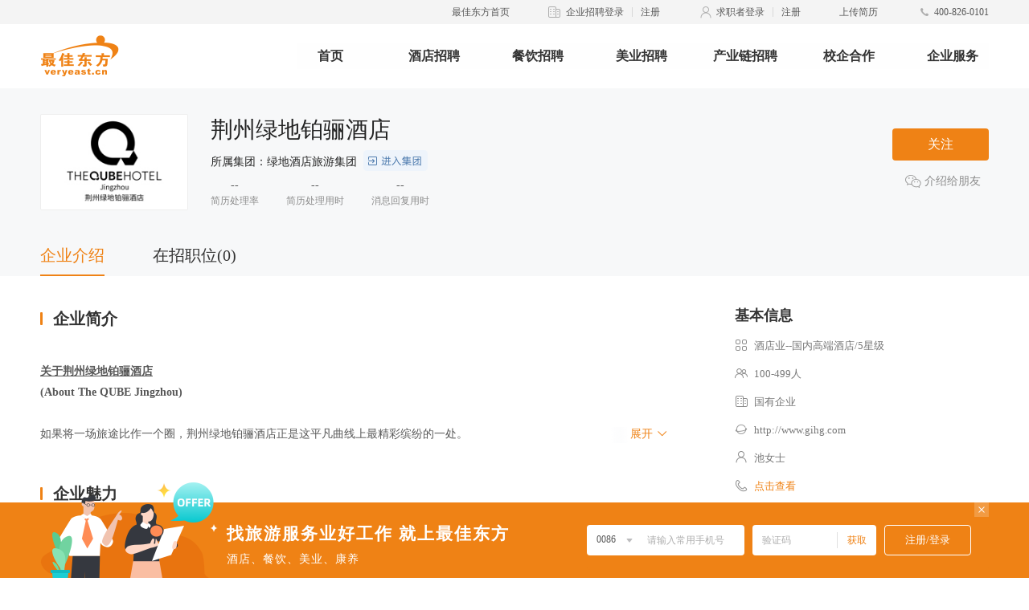

--- FILE ---
content_type: text/html; charset=UTF-8
request_url: https://job.veryeast.cn/1744633
body_size: 9609
content:
<!DOCTYPE html>
<html lang="zh-CN" xmlns="http://www.w3.org/1999/xhtml">

<head>
  <meta charset="UTF-8">
  <meta name="renderer" content="webkit">
  <meta http-equiv="X-UA-Compatible" content="IE=Edge">
  <title>荆州绿地铂骊酒店招聘信息_招工招聘网 -最佳东方</title>
  <meta name="keywords" content="荆州绿地铂骊酒店招聘信息,荆州绿地铂骊酒店求职信息,荆州绿地铂骊酒店招工信息" />
  <meta name="description" content="最佳东方提供全面荆州绿地铂骊酒店招聘职位信息,荆州绿地铂骊酒店招工求职信息,帮助您成功入职荆州绿地铂骊酒店与众多荆州绿地铂骊酒店精英们一起开启一段崭新的职业生涯。" />
  <link href="/wwwroot/static/images/favicon.ico" rel="shortcut icon">
  <meta http-equiv="mobile-agent" content="format=html5; url=https://m.veryeast.cn/1744633">
  <link href="//f3-v.veimg.cn/job/css/2017/search.css?v=202512161830" rel="stylesheet">
  <link href="//f3-v.veimg.cn/job/css/search.css?v=202512161830" rel="stylesheet">
  <link href="//f3-v.veimg.cn/job/css/share_style0_24.css?v=202512161830" rel="stylesheet">
  <link rel="stylesheet" href="//f3-v.veimg.cn/search_veryeast_cn/css/search.css?v=202512161830">
  <link rel="stylesheet" href="//f3-v.veimg.cn/job/css/2019/idangerous.swiper2.7.6.css?v=202512161830">
  <link rel="stylesheet" href="//f3-v.veimg.cn/job/css/2019/global.css?v=202512161830">
  <!-- <link rel="stylesheet" href="//f3-v.veimg.cn/job/css/2019/pagination.css"> -->
  <link rel="stylesheet" href="//f3-v.veimg.cn/job/css/2019/subsidiaries.css?v=202512161830">
  <link rel="stylesheet" href="//f3-v.veimg.cn/common/cascader/post/index.css?v=202512161830"></link>
  <link rel="stylesheet" href="//f3-v.veimg.cn/common/cascader/area/index.css?v=202512161830"></link>
  <link href="//f3-v.veimg.cn/job/css/header.css?v=202512161830" rel="stylesheet">
  <link href="//f3-v.veimg.cn/job/css/footer.css?v=202512161830" rel="stylesheet">
  <script src="//f3-v.veimg.cn/f2e/gallery/jquery/1.9.1/jquery.min.js?v=202512161830"></script>
  <script type="text/javascript" src=" //f3-df.veimg.cn/common/defense/xss.js?v=202512161830"></script>
   <!--[if lte IE 9]>
        <script src="//f3-v.veimg.cn/global_ued/js/gallery/html5.js"></script>
        <script src="//f3-v.veimg.cn/f2e/gallery/es5-shim/4.5.9/es5-shim.min.js"></script>
        <script src="//f3-v.veimg.cn/f2e/gallery/es5-shim/4.5.9/es5-sham.min.js"></script>
        <script src="//f3-v.veimg.cn/f2e/gallery/html5shiv/3.7.2/html5shiv.min.js"></script>
        <script type='text/javascript' src='//f3-v.veimg.cn/common/statistics/jquery.xdomainrequest.min.js'></script>
    <![endif]-->
    <!-- 埋点sdk -->
    <script src="//f3-df.veimg.cn/tracker/1.3.0/tracker.min.js?v=202512161830"></script>
    <script>
        // baidu
        window.version = {"https:\/\/dfws-file.veimg.cn\/dict\/ve\/cn\/common\/city.json":"20241120195305","https:\/\/dfws-file.veimg.cn\/dict\/ve\/en\/common\/city.json":"20241120195305","https:\/\/dfws-file.veimg.cn\/dict\/ve\/cn\/www\/nav.json":"20240508181115","https:\/\/dfws-file.veimg.cn\/dict\/ve\/cn\/common\/options.json":"20260109134721","https:\/\/dfws-file.veimg.cn\/dict\/ve\/cn\/mobile\/all.json":"20250325110913","https:\/\/dfws-file.veimg.cn\/dict\/ve\/en\/mobile\/all.json":"20250325110913","https:\/\/dfws-file.veimg.cn\/dict\/ve\/cn\/common\/region.json":"20241120195252","https:\/\/dfws-file.veimg.cn\/dict\/ve\/en\/common\/region.json":"20241120195252","https:\/\/dfws-file.veimg.cn\/dict\/ve\/en\/common\/options.json":"20260109134721","https:\/\/dfws-file.veimg.cn\/dict\/ve\/cn\/common\/job.json":"20250325110913","https:\/\/dfws-file.veimg.cn\/dict\/ve\/en\/common\/job.json":"20250325110913","https:\/\/dfws-file.veimg.cn\/dict\/ve\/en\/app\/options.json":"20240510180713","https:\/\/dfws-file.veimg.cn\/dict\/ve\/cn\/app\/options.json":"20240510180713","https:\/\/dfws-file.veimg.cn\/dict\/ve\/en\/business\/options.json":"20240627222442","https:\/\/dfws-file.veimg.cn\/dict\/ve\/cn\/business\/options.json":"20240627222442","https:\/\/dfws-file.veimg.cn\/dict\/ve\/en\/zjdfapp\/joben.json":"20250325110913","https:\/\/dfws-file.veimg.cn\/dict\/ve\/en\/zjdfapp\/areaen.json":"20241120195252","https:\/\/dfws-file.veimg.cn\/dict\/ve\/cn\/www\/job.json":"20241225115833","https:\/\/dfws-file.veimg.cn\/dict\/ve\/cn\/www\/company.json":"20240510180657","https:\/\/dfws-file.veimg.cn\/dict\/ve\/cn\/common\/area.json":"20241120195252","https:\/\/dfws-file.veimg.cn\/dict\/ve\/cn\/zjdfapp\/areaen.json":"20241120195252","https:\/\/dfws-file.veimg.cn\/dict\/ve\/cn\/zjdfapp\/areacn.json":"20241120195252","https:\/\/dfws-file.veimg.cn\/dict\/ve\/cn\/zjdfapp\/jobcn.json":"20250325110913","https:\/\/dfws-file.veimg.cn\/dict\/ve\/cn\/test\/test.json":"20231009165634","https:\/\/dfws-file.veimg.cn\/dict\/ve\/cn\/merge\/options.json":"20260109181842","https:\/\/dfws-file.veimg.cn\/dict\/ve\/en\/merge\/options.json":"20260109181842","https:\/\/dfws-file.veimg.cn\/dict\/ve\/cn\/activity\/gflt.json":"20250825092118","https:\/\/dfws-file.veimg.cn\/dict\/ve\/cn\/zptpc\/options.json":"20250325110913","https:\/\/dfws-file.veimg.cn\/dict\/ve\/en\/mobile\/options.json":"20260109134721","https:\/\/dfws-file.veimg.cn\/dict\/ve\/cn\/mobile\/options.json":"20260109134721","https:\/\/dfws-file.veimg.cn\/dict\/ve\/en\/common\/area.json":"20241120195252","https:\/\/dfws-file.veimg.cn\/dict\/ve\/cn\/ve\/merge.json":"20240627222442","https:\/\/dfws-file.veimg.cn\/dict\/ve\/en\/ve\/merge.json":"20240627222442","https:\/\/dfws-file.veimg.cn\/dict\/ve\/cn\/test.json":"20240508181115","https:\/\/dfws-file.veimg.cn\/dict\/ve\/cn\/138\/position.json":"20250325111011","https:\/\/dfws-file.veimg.cn\/dict\/ve\/cn\/ve\/intent.json":"20260108191717","https:\/\/dfws-file.veimg.cn\/dict\/ve\/en\/ve\/intent.json":"20260108191740","https:\/\/dfws-file.veimg.cn\/dict\/ve\/cn\/common\/intent.json":"20260108192746","https:\/\/dfws-file.veimg.cn\/dict\/ve\/en\/common\/intent.json":"20260108192807"};
        var _bdhmProtocol = (("https:" == document.location.protocol) ? " https://" : " http://");document.write(unescape("%3Cscript src='" + _bdhmProtocol + "hm.baidu.com/h.js%3Fbb6401d33941b99b0b91e2622ae7596d' type='text/javascript'%3E%3C/script%3E"));
        // 埋点初始化
        window.DfwsTracker && window.DfwsTracker.config({ pid: 6 }).install()
    </script>
</head>
    <body>
        <![CDATA[YII-BLOCK-BODY-BEGIN]]>         	<div class="headerWrapper detailHeaderWrapper" id="headerWrapperTwo" style="position: relative;top:0">
		<div class="site_top">
			<div class="headerTop"></div>
<!-- <div class="headerTop">
    <div class="headerTopContent" id="headerContent">
        <ul class="headerContentList">
            <li class="headerContentItem cursor">
                <a href="//www.veryeast.cn/" target="_blank" class="fl" style="color:#EF8215">最佳东方首页</a>
            </li>
            <li class="headerContentItem cursor">
                <img src="//f3-v.veimg.cn/ve_www/images/icon_qy@2x.png" alt="">
                <a href="//vip.veryeast.cn/vip/" target="_blank" class="fl">企业招聘登录</a>
                <div class="headerLine fl"></div>
                <a href="//vip.veryeast.cn/register/?zhuge=1" target="_blank">注册</a>
            </li>
            <li class="headerContentItem cursor">
                <img src="//f3-v.veimg.cn/ve_www/images/icon_qzz@2x.png" alt="">
                <a href="//login.veryeast.cn/" target="_blank" class="fl">求职者登录</a>
                <div class="headerLine fl"></div>
                <a href="//login.veryeast.cn/register" target="_blank">注册</a>
            </li>
            <li class="headerContentItem cursor" id="uploadResume">
                <span>上传简历</span>
            </li>
            <li class="headerContentItem">
                <img src="//f3-v.veimg.cn/ve_www/images/icon_dh@2x.png" alt="">
                <span>400-826-0101</span>
            </li>
        </ul>
    </div>
</div> -->
			<div class="headerCenter">
    <div class="headerCenterContent">
        <div class="logo fl">
            <a href="//www.veryeast.cn/" target="_blank">
                <img src="//f3-v.veimg.cn/ve_www/images/new_logo.png" alt="" class="logoBig">
                <img src="//f3-v.veimg.cn/ve_www/images/logo_x@2x.png" alt="" class="logoSmall">
            </a>
        </div>
        <div class="searchContent fl" style="width: 752px" >
            <div class="headerNav">
                <ul class="headerNavWrapper">
                    <li class="fl "><a  href="//www.veryeast.cn/">首页</a></li><li class="fl "><a  href="//jd.veryeast.cn/">酒店招聘</a></li><li class="fl "><a  href="//cy.veryeast.cn/">餐饮招聘</a></li><li class="fl "><a  target="_blank" href="//www.138job.com">美业招聘</a></li><li class="fl "><a  href="//www.veryeast.cn/industry">产业链招聘</a></li><li class="fl "><a  href="//www.veryeast.cn/campus">校企合作</a></li><li class="fl companyService"><a>企业服务</a></li>                </ul>
            </div>
        </div>
    </div>
</div>		</div>
	</div>


        <!--<script type="text/javascript">
  function runga() { if (window.ga) { ga.apply(this, arguments) } }
</script>-->

<!--[if lte IE 8]>
<div class="ve-w-ltie8">
    <p>亲，您的浏览器版本过低，为了更好的体验和安全性：点击下载 <a href="http://rj.baidu.com/soft/detail/14744.html" target="_blank" class="down">chrome浏览器</a>
    </p>
    <a href="javascript:" onclick="this.parentNode.style.display='none';" class="close">关闭</a>
</div>
<![endif]-->
<link rel="stylesheet" href="//f3-v.veimg.cn/job/css/2019/company.css?v=202512161830">
<script src="//f3-v.veimg.cn/common/libs/apply/job-action-new.js?v=202512161830"></script>
<script src="//f3-v.veimg.cn/job/js/2019/detail.js?v=202512161830"></script>
<script src="//f3-v.veimg.cn/job/js/2019/detail_new.js?v=202512161830"></script>
<div class="fixed hide">
    <div class="company-tabs clearfix">
        <div class="active fl">企业介绍</div>
        <div class="fl">在招职位(0)</div>
            </div>
</div>
<div class="company-title-box">
    <div class="company-box clearfix">
        <div class="company-icon fl">
            <img src="//img-v.veimg.cn/company_picture/001/744/633/logo/20211117100525nz3yztqkov0xh.jpg?x-oss-process=image/crop,x_0,y_0,w_200,h_130/resize,w_200,h_130" alt="">
        </div>
        <div class="company-info fl">

            <div class="company-name  clearfix">
                <h1 class="fl company-name-h">
                    <div class="company-name-content">
                            荆州绿地铂骊酒店                            <div class="company-group">所属集团：绿地酒店旅游集团                                <a href="https://job.veryeast.cn/414405" target="_blank">
                                <div class="company-group-img-wrap"><img class="company-group-img" src="//f3-v.veimg.cn/job/images/2019/jrjt@2x.png" alt="">
                                </div>
                                </a>
                            </div>                                        <!-- <div class="employer-wrap">
                    <div class="employer" style="color: rgb(199, 99, 154); background: rgba(199, 99, 154, 0.12);">最佳企业</div>
                  </div> -->

                    </div>
                    <div class="company-name-ellipsis hide">
                        <span class="company-group">...</span>
                        <span class="company-group"><a href="https://job.veryeast.cn/414405" target="_blank">
                                    <div class="company-group-img-wrap"><img class="company-group-img" src="//f3-v.veimg.cn/job/images/2019/jrjt@2x.png" alt=""></div>
                                </a></span>                                            </div>
                </h1>


            </div>
            <div class="resume-speed clearfix">
                <div class="fl processing-rate">
                    <div class="rate ">--</div>
                    <div class="processing-object">简历处理率</div>
                    <div class="speed-tips hide speed-tips-left">该企业7天内简历处理的比例</div>
                </div>
                <div class="fl processing-rate">
                    <div class="rate">--</div>
                    <div class="processing-object">简历处理用时</div>
                    <div class="speed-tips hide mid">该企业7天内简历处理的效率</div>
                </div>
                <div class="fl processing-rate">
                    <div class="rate">--</div>
                    <div class="processing-object">消息回复用时</div>
                    <div class="speed-tips hide speed-tips-right">该企业7天内消息回复的效率</div>
                </div>
            </div>
        </div>
        <div class="opera-box fr">
                            <div class="attention-btn" company_id="1744633" employee_id="1744633">关注</div>
                        <div class="share-wx">
                <img src="//f3-v.veimg.cn/job/images/2019/icon_wx1@2x.png" class="fl" alt="" color="#42C990" def="//f3-v.veimg.cn/job/images/2019/icon_wx1@2x.png" hover="//f3-v.veimg.cn/job/images/2019/icon_wx2@2x.png">
                介绍给朋友
                <div class="wx-code-box hide">
                    <img src="https://xcx.veryeast.cn/veryeast/index/qrcode?rfrom=pc&content=pages%2FcompanyDetail%2Findex%3F1744633" alt="">
                    <div>这家企业不错</div>
                    <div>扫给好友看看</div>
                </div>
            </div>
        </div>
    </div>
    <div class="company-tabs clearfix">
        <div class="active fl">企业介绍</div>
        <div class="fl">在招职位(0)</div>
            </div>
</div>
<div class="company-detail clearfix">
    <div class="left fl company-detail-info-content" style="min-height: 360px;">
        <ul class="tabs-box clearfix">
            <li class="fl tabs-li" style="top: 0;width:780px;display: block;">
                <!-- 企业简介 -->
                <div class="company-detail-title"><span class="fl icon-border"></span>企业简介</div>
                <div class="detail-info">
                    <pre style="display: block;"><p><span style="text-decoration:underline;"></span></p><p><span style="font-family:'微软雅黑', 'Microsoft YaHei';"><br /><span style="text-decoration:underline;"></span></span></p><p align="center"><strong><span style="text-decoration:underline;">关于荆州绿地铂骊酒店</span></strong></p><p align="center"><strong>(About The QUBE Jingzhou)</strong></p><p align="center"><br /></p><p>如果将一场旅途比作一个圈，荆州绿地铂骊酒店正是这平凡曲线上最精彩缤纷的一处。</p><p>If life is a circle, The QUBE Hotel, Jingzhou is a fantastic site in the middle of curvilinear journey.&nbsp;</p><p><br /></p><p>时尚精致的客房，个性化餐饮美食和名冠全城的卓越场地，为您书写旅途中最值得期待、令人流连的风景。</p><p>Fashionable and exquisite room, personalized food service and outstanding meeting space,&nbsp; leading you a forgettable trip.</p><p><br /></p><p>酒店地处荆楚古城北部新区，地理位置绝佳， 距荆州火车站百米之遥，绿地商业综合体近在咫尺，驱车前往保存完好的荆州古城墙仅需 5 分钟，距离高速路口10分钟车程，前往宜昌三峡机场亦仅需80分钟。</p><p>Located in the Jingzhou Northern New Area, with excellent location,&nbsp; hotel is hundreds pace from the railway station, adjacent to the Greenland business center, only 5 minutes to the well preserved Jingzhou ancient city wall, 10 minutes’ drive from the high speed intersection and 80 minutes from Yichang Sanxia Airport.<span style="font-family:'微软雅黑', 'Microsoft YaHei';"><span style="text-decoration:underline;"><span style="font-family:'微软雅黑', 'Microsoft YaHei';"><span style="text-decoration:underline;"><br /></span></span></span></span></p><p><span style="font-family:'微软雅黑', 'Microsoft YaHei';"><span style="text-decoration:underline;"><br /></span></span></p><p align="center"><span style="font-family:'微软雅黑', 'Microsoft YaHei';"><span style="text-decoration:underline;"><strong>关于铂骊酒店</strong></span></span></p><p align="center"><span style="font-family:'微软雅黑', 'Microsoft YaHei';"><strong>（About The QUBE Hotels）</strong></span></p><p align="center"><span style="font-family:'微软雅黑', 'Microsoft YaHei';"><br /></span></p><p></p><p><span style="font-family:'微软雅黑', 'Microsoft YaHei';">“精彩旅途，快意人生”。如果将一场旅途比划作圈，铂骊酒店正是这平凡曲线上最精彩缤纷的一处。</span></p><p><span style="font-family:'微软雅黑', 'Microsoft YaHei';">“Life is a wonderful journey” If travelling is regarded as drawing a cycle, The QUBE hotel could be the most splendid part. </span></p><p><span style="font-family:'微软雅黑', 'Microsoft YaHei';"></span></p><p><span style="font-family:'微软雅黑', 'Microsoft YaHei';"><br /></span></p><p><span style="font-family:'微软雅黑', 'Microsoft YaHei';">铂骊酒店旨在以其娱乐休闲的多样性以及生活工作的兼容性为年轻商务人士注入旅途中的无穷乐趣和生机。从法兰克福到上海、徐州、南昌、荆州、铂骊酒店的足迹遍布于各大都市、机场、高铁及近郊。</span></p><p><span style="font-family:'微软雅黑', 'Microsoft YaHei';">The QUBE hotel aims to provide diversity of recreation and work life balance environment for young business traveler where they can enjoy a fun and comfortable journey. <span style="font-family:'微软雅黑', 'Microsoft YaHei';"><span style="font-family:'微软雅黑', 'Microsoft YaHei';">From Frankfurt to Shanghai and Xuzhou to Nanchang, Jinzhou, The QUBE hotels can be found in big urban centers, by the airport, near the high-speed rail and in the suburbs.&nbsp;<span style="font-family:'微软雅黑', 'Microsoft YaHei';"><br /></span></span></span></span></p><p><span style="font-family:'微软雅黑', 'Microsoft YaHei';"><br /></span></p><p>Tel电话：（+86）0716 6016666</p><p>酒店地址：荆州市荆州火车站站前广场</p><p>Hotel address: Jingzhou Railway Station Square, Jingzhou District, Jingzhou City, Hubei province, P.R China.</p><p><span style="font-family:'微软雅黑', 'Microsoft YaHei';"></span></p><p><br /><span style="font-family:'微软雅黑', 'Microsoft YaHei';">绿地国际酒店管理集团微信公众号：greenlandhotelgroup</span></p><p><span style="font-family:'微软雅黑', 'Microsoft YaHei';">荆州绿地铂骊酒店官方微信：thequbejingzhou</span></p><p><span style="font-family:'微软雅黑', 'Microsoft YaHei';">荆州绿地铂骊酒店人力资源部官方微信：thequbejingzhou-HR<span style="font-family:'微软雅黑', 'Microsoft YaHei';"><span style="font-family:'微软雅黑', 'Microsoft YaHei';"><br /></span></span></span></p><p><br /></p></pre>
                    <div class="open-info">
                        <span></span>展开
                        <img src="//f3-v.veimg.cn/job/images/2019/icon_xl2@2x.png" alt="">
                    </div>
                </div>

                <!-- 企业魅力 -->
                                <div class="company-detail-title"><span class="fl icon-border"></span>企业魅力</div>
                <div class="company-detail-album" id="origin-swiper">
                    <div class="company-detail-album-wrapper">

                                                                        <div class="company-detail-album-item" cindex="0">
                                                                                                                                <div class="video-preview-wrapper ">
                                        <img class="img" src="//img-v.veimg.cn/company_picture/001/744/633/photo/18032824867944.jpg" alt="">
                                    </div>
                                                                                                                                                                <div class="video-preview-wrapper ">
                                        <img class="img" src="//img-v.veimg.cn/company_picture/001/744/633/photo/18032853761994.jpg" alt="">
                                    </div>
                                                                                                                                                                <div class="video-preview-wrapper ">
                                        <img class="img" src="//img-v.veimg.cn/company_picture/001/744/633/photo/18032869772868.jpg" alt="">
                                    </div>
                                                                                                                                                                <div class="video-preview-wrapper right0">
                                        <img class="img" src="//img-v.veimg.cn/company_picture/001/744/633/photo/18032817884519.jpg" alt="">
                                    </div>
                                                                                                                                                                <div class="video-preview-wrapper ">
                                        <img class="img" src="//img-v.veimg.cn/company_picture/001/744/633/photo/18032828711418.jpg" alt="">
                                    </div>
                                                                                                                                                                <div class="video-preview-wrapper ">
                                        <img class="img" src="//img-v.veimg.cn/company_picture/001/744/633/photo/18032895405416.jpg" alt="">
                                    </div>
                                                                                                                                                                <div class="video-preview-wrapper ">
                                        <img class="img" src="//img-v.veimg.cn/company_picture/001/744/633/photo/2024011714451453vxd83tp47xq.jpg" alt="">
                                    </div>
                                                                                     </div>
                                               </div>
                    <div class="company-detail-album-prev">
                        <img 
                        src="//f3-v.veimg.cn/job/images/2019/wxz_z@2x.png" 
                        s1="//f3-v.veimg.cn/job/images/2019/wxz_z@2x.png"
                        s3="//f3-v.veimg.cn/job/images/2019/xz_z@2x.png"
                        alt="">
                    </div>
                    <div class="company-detail-album-next">
                        <img 
                        src="//f3-v.veimg.cn/job/images/2019/wxz_y@2x.png" 
                        s1="//f3-v.veimg.cn/job/images/2019/wxz_y@2x.png"
                        s3="//f3-v.veimg.cn/job/images/2019/xz_y@2x.png"
                        alt="">
                    </div>
                </div>
                                <!-- 发展历程 -->
                
                
                
                <!-- 产品介绍 -->
                                <!-- 高管介绍 -->
                
                <!-- 工商信息管理 -->
                <div class="company-detail-title business-wrapper-title hide">
                    <span class="fl icon-border"></span>
                    工商信息
                    <span class="business-wrapper-title-detail">（数据来源：企查查）</span>
                </div>
                <div class="business-wrapper hide"></div>
            </li>
            <li class="fl tabs-li hide">
                                    <div class="default-job">
                        <img src="//f3-v.veimg.cn/job/images/2019/search_jp_dfc@2x.png" class="default-job-image" alt="">
                        <div class="default-tips">该公司暂无招聘职位</div>
                    </div>
                                <script>
                    window.job_list = {"data":[],"category":[]}                </script>
                <div class="page">
                </div>
            </li>
            <li class="fl tabs-li hide">
                <!-- 111111 -->
                <div class="subsidiaries">

                    <div class="subsidiaries-search-box">
                        <div class="subsidiaries-select-box fl" category_id="-1">
                            <span>子公司分类</span>
                            <img src="//f3-v.veimg.cn/job/images/2019/icon_xl@2x.png" alt="">
                        </div>

                        <input type="password" hidden autocomplete="new-password" style="display:none">
                        <input name="subsidiaries-company_name" type="text" class="fl subsidiaries-company_name" placeholder="请输入公司名称/关键词">
                        <div class="subsidiaries-search-btn fl">搜索企业</div>
                        <div class="subsidiaries-select-list hide">
                                                        <!--                    <div>-->
                            <!--                        <div class="subsidiaries-select-list-name" category_id="0">默认分类</div>-->
                            <!--                    </div>-->
                            <!-- <div category_id="0">全部品牌</div>
                  <div category_id="1">品牌1</div>
                  <div category_id="2">品牌2</div> -->
                        </div>
                    </div>

                    <div class="subsidiaries-result-list hide">
                                            </div>
                    <div class="subsidiaries-empty-list hide">
                        <img src="//f3-v.veimg.cn/job/images/2019/search_end_dfc@2x.png" alt="">
                        <div>暂时没有符合条件的企业，请重新搜索</div>
                    </div>
                </div>
                <div class="subsidiaries-default-job ">
                    <img src="//f3-v.veimg.cn/job/images/2019/search_end_dfc@2x.png" class="subsidiaries-default-job-image" alt="">
                    <div class="default-tips">该公司暂无旗下企业</div>
                </div>
                <script>
                    window.sub_company_list = []                </script>
                <div class="page2"></div>
            </li>
        </ul>
    </div>
    <div class="right fl">
        
        <div class="base-info">
            <div class="right-title">基本信息</div>
            <ul class="info-list">
                                    <li>
                        <img class="fl" src="//f3-v.veimg.cn/job/images/2019/icon_lx@2x.png" alt="">
                        酒店业--国内高端酒店/5星级                        <div class="info-tips hide">行业</div>
                    </li>
                                                    <li><img class="fl" src="//f3-v.veimg.cn/job/images/2019/icon_gm@2x.png" alt="">100-499人<div class="info-tips hide">规模</div>
                    </li>
                                                    <li><img class="fl" src="//f3-v.veimg.cn/job/images/2019/icon_qy@2x.png" alt="">国有企业<div class="info-tips hide">企业性质</div>
                    </li>
                                                    <li><img class="fl" src="//f3-v.veimg.cn/job/images/2019/icon_wz@2x.png" alt=""><a href="http://www.gihg.com" target="_blank">http://www.gihg.com</a>
                        <div class="info-tips hide">企业网址</div>
                    </li>
                                                    <li><img class="fl" src="//f3-v.veimg.cn/job/images/2019/icon_r@2x.png" alt="">池女士<div class="info-tips hide">联系人</div>
                    </li>
                
                                <li class="contact-info-item" url="">
                    <img class="fl" src="/wwwroot/static/images/2019/icon_dh@2x.png" alt="">
                    <div class="info-tips hide">联系方式</div>点击查看
                    <div class="look-contact-more">
                        <div class="showImg">
                            <img  alt="" class="img2" style="width:100%; height:100%" src="" data-isloading="1">
                        </div>
                        <div class="showWenzi">
                            <span>对企业感兴趣？最佳东方APP扫一扫直接查看联系方式吧～</span>
                        </div>
                    </div>
                </li>
                
            </ul>
        </div>

        <!-- 企业地址 -->
                <div class="company-address">
            <div class="right-title">企业地址</div>
            <div class="company-address-wrapper">
                <div class="company-address-item"  data-address="湖北省荆州市荆州火车站站前广场">
                    <img src="//f3-v.veimg.cn/job/images/2019/icon_dz_2@2x.png" alt="">
                    <div class="company-address-text">湖北省荆州市荆州火车站站前广场</div>
                    <div id="dh_map" class="company-address-dh">导航</div>
                </div>
            </div>
        </div>
        
                    <div class="company-welfare">
                <div class="right-title">公司福利</div>
                <ul class="welfare-list clearfix">
                                            <li class="fl">五险一金</li>
                                            <li class="fl">节日礼物</li>
                                            <li class="fl">技能培训</li>
                                            <li class="fl">带薪年假</li>
                                            <li class="fl">岗位晋升</li>
                                            <li class="fl">管理规范</li>
                                            <li class="fl">员工生日礼物</li>
                                            <li class="fl">包吃包住</li>
                                            <li class="fl">人性化管理</li>
                                            <li class="fl">做五休二</li>
                                    </ul>
            </div>
        
        <!-- 他们正在招聘 -->
        <div class="recruitment hide">
            <div class="right-title">他们正在招聘</div>
            <div class="recruitment-wrapper"></div>
            <div class="recruitment-opreate hide">
                <img class="right-btn" 
                    image1="//f3-v.veimg.cn/job/images/2019/right1@2x.png"  
                    image2="//f3-v.veimg.cn/job/images/2019/right2@2x.png"  
                    src=""  alt="">
                <img class="left-btn"  
                image1="//f3-v.veimg.cn/job/images/2019/left1@2x.png"
                image2="//f3-v.veimg.cn/job/images/2019/left2@2x.png"   
                src=""  alt="">
            </div>
        </div>


        <div style="margin-top:40px">
            <script>
                (function() {
                    var s = document.getElementsByTagName('script');
                    var c = s[s.length - 1].parentNode;
                    var j = document.createElement('script');
                    j.type = 'text/javascript';
                    j.async = true;
                    j.src = 'https://f3-df.veimg.cn/plutus/plutus-0.6.0.min.js';
                    j.onload = j.onreadystatechange = function() {
                        var rdyState = j.readyState;
                        if (!rdyState || /complete|loaded/.test(j.readyState)) {
                            new DfwsPlutus({
                                placeId: 'plutus_291',
                                container: c
                            }).getMedia();
                            j.onload = null;
                            j.onreadystatechange = null;
                        };
                    };
                    var t = document.getElementsByTagName("script")[0];
                    t.parentNode.insertBefore(j, t);
                })();
            </script>
        </div>

    </div>
</div>
<div class="company-footer">
    <div class="company-footer-tabs clearfix">
        <div class="active fl">热门省市</div>
        <div class="fl">热门企业</div>
    </div>
    <ul class="clearfix">
        <li class="data-list clearfix fl">
            <div class="fl"><a target="_blank" href="https://www.veryeast.cn/bj/">北京酒店招聘</a></div>
            <div class="fl"><a target="_blank" href="https://www.veryeast.cn/sh/">上海酒店招聘</a></div>
            <div class="fl"><a target="_blank" href="https://www.veryeast.cn/tj/">天津酒店招聘</a></div>
            <div class="fl"><a target="_blank" href="https://www.veryeast.cn/cq/">重庆酒店招聘</a></div>
            <div class="fl"><a target="_blank" href="https://www.veryeast.cn/zj/">浙江酒店招聘</a></div>
            <div class="fl"><a target="_blank" href="https://www.veryeast.cn/gd/">广东酒店招聘</a></div>
            <div class="fl"><a target="_blank" href="https://www.veryeast.cn/sd/">山东酒店招聘</a></div>
            <div class="fl"><a target="_blank" href="https://www.veryeast.cn/ln/">辽宁酒店招聘</a></div>
            <div class="fl"><a target="_blank" href="https://www.veryeast.cn/hainan/">海南酒店招聘</a></div>
            <div class="fl"><a target="_blank" href="https://www.veryeast.cn/hunan/">湖南酒店招聘</a></div>
            <div class="fl"><a target="_blank" href="https://www.veryeast.cn/hubei/">湖北酒店招聘</a></div>
            <div class="fl"><a target="_blank" href="https://www.veryeast.cn/hb/">河北酒店招聘</a></div>
            <div class="fl"><a target="_blank" href="https://www.veryeast.cn/fj/">福建酒店招聘</a></div>
            <div class="fl"><a target="_blank" href="https://www.veryeast.cn/jiangsu/">江苏酒店招聘</a></div>
            <div class="fl"><a target="_blank" href="https://www.veryeast.cn/sx/">陕西酒店招聘</a></div>
            <div class="fl"><a target="_blank" href="https://www.veryeast.cn/sc/">四川酒店招聘</a></div>
            <div class="fl"><a target="_blank" href="https://www.veryeast.cn/am/">澳门酒店招聘</a></div>
            <div class="fl"><a target="_blank" href="https://www.veryeast.cn/changchun/">长春酒店招聘</a></div>
            <div class="fl"><a target="_blank" href="https://www.veryeast.cn/changsha/">长沙酒店招聘</a></div>
            <div class="fl"><a target="_blank" href="https://www.veryeast.cn/chengdu/">成都酒店招聘</a></div>
            <div class="fl"><a target="_blank" href="https://www.veryeast.cn/changzhou/">常州酒店招聘</a></div>
            <div class="fl"><a target="_blank" href="https://www.veryeast.cn/dalian/">大连酒店招聘</a></div>
            <div class="fl"><a target="_blank" href="https://www.veryeast.cn/dongguan/">东莞酒店招聘</a></div>
            <div class="fl"><a target="_blank" href="https://www.veryeast.cn/fuzhou/">福州酒店招聘</a></div>
            <div class="fl"><a target="_blank" href="https://www.veryeast.cn/foshan/">佛山酒店招聘</a></div>
            <div class="fl"><a target="_blank" href="https://www.veryeast.cn/guangzhou/">广州酒店招聘</a></div>
            <div class="fl"><a target="_blank" href="https://www.veryeast.cn/guiyang/">贵阳酒店招聘</a></div>
            <div class="fl"><a target="_blank" href="https://www.veryeast.cn/haerbin/">哈尔滨酒店招聘</a></div>
            <div class="fl"><a target="_blank" href="https://www.veryeast.cn/hangzhou/">杭州酒店招聘</a></div>
            <div class="fl"><a target="_blank" href="https://www.veryeast.cn/hefei/">合肥酒店招聘</a></div>
            <div class="fl"><a target="_blank" href="https://www.veryeast.cn/haikou/">海口酒店招聘</a></div>
            <div class="fl"><a target="_blank" href="https://www.veryeast.cn/huizhou/">惠州酒店招聘</a></div>
            <div class="fl"><a target="_blank" href="https://www.veryeast.cn/jinan/">济南酒店招聘</a></div>
            <div class="fl"><a target="_blank" href="https://www.veryeast.cn/jiaxing/">嘉兴酒店招聘</a></div>
            <div class="fl"><a target="_blank" href="https://www.veryeast.cn/jinhua/">金华酒店招聘</a></div>
            <div class="fl"><a target="_blank" href="https://www.veryeast.cn/kunming/">昆明酒店招聘</a></div>
            <div class="fl"><a target="_blank" href="https://www.veryeast.cn/nanjing/">南京酒店招聘</a></div>
            <div class="fl"><a target="_blank" href="https://www.veryeast.cn/ningbo/">宁波酒店招聘</a></div>
            <div class="fl"><a target="_blank" href="https://www.veryeast.cn/nanchang/">南昌酒店招聘</a></div>
            <div class="fl"><a target="_blank" href="https://www.veryeast.cn/qingdao/">青岛酒店招聘</a></div>
            <div class="fl"><a target="_blank" href="https://www.veryeast.cn/qg/">全国酒店招聘</a></div>
            <div class="fl"><a target="_blank" href="https://www.veryeast.cn/quanzhou/">泉州酒店招聘</a></div>
            <div class="fl"><a target="_blank" href="https://www.veryeast.cn/shenzhen/">深圳酒店招聘</a></div>
            <div class="fl"><a target="_blank" href="https://www.veryeast.cn/shenyang/">沈阳酒店招聘</a></div>
            <div class="fl"><a target="_blank" href="https://www.veryeast.cn/shijiazhuang/">石家庄酒店招聘</a></div>
            <div class="fl"><a target="_blank" href="https://www.veryeast.cn/suzhou/">苏州酒店招聘</a></div>
            <div class="fl"><a target="_blank" href="https://www.veryeast.cn/sanya/">三亚酒店招聘</a></div>
            <div class="fl"><a target="_blank" href="https://www.veryeast.cn/taiyuan/">太原酒店招聘</a></div>
            <div class="fl"><a target="_blank" href="https://www.veryeast.cn/taizhou/">台州酒店招聘</a></div>
            <div class="fl"><a target="_blank" href="https://www.veryeast.cn/wuhan/">武汉酒店招聘</a></div>
            <div class="fl"><a target="_blank" href="https://www.veryeast.cn/wuxi/">无锡酒店招聘</a></div>
            <div class="fl"><a target="_blank" href="https://www.veryeast.cn/wenzhou/">温州酒店招聘</a></div>
            <div class="fl"><a target="_blank" href="https://www.veryeast.cn/xian/">西安酒店招聘</a></div>
            <div class="fl"><a target="_blank" href="https://www.veryeast.cn/xiamen/">厦门酒店招聘</a></div>
            <div class="fl"><a target="_blank" href="https://www.veryeast.cn/yantai/">烟台酒店招聘</a></div>
            <div class="fl"><a target="_blank" href="https://www.veryeast.cn/yangzhou/">扬州酒店招聘</a></div>
            <div class="fl"><a target="_blank" href="https://www.veryeast.cn/yinchuan/">银川酒店招聘</a></div>
            <div class="fl"><a target="_blank" href="https://www.veryeast.cn/zhengzhou/">郑州酒店招聘</a></div>
            <div class="fl"><a target="_blank" href="https://www.veryeast.cn/zhongshan/">中山酒店招聘</a></div>
            <div class="fl"><a target="_blank" href="https://www.veryeast.cn/zhuhai/">珠海酒店招聘</a></div>
        </li>
        <li class="data-list clearfix fl">
                            <div class="fl"><a target="_blank" href="/2042490" title="荆州南国温德姆酒店">荆州南国温德姆酒店</a></div>
                            <div class="fl"><a target="_blank" href="/8043356" title="荆州沙市希尔顿花园酒店">荆州沙市希尔顿花园酒店</a></div>
                            <div class="fl"><a target="_blank" href="/8068548" title="荆州福朋喜来登酒店">荆州福朋喜来登酒店</a></div>
                    </li>
    </ul>
</div>

</div>
<div class="swiper-shadow hide"></div>
<div class="swiper-masker hide">
    <div class="magnify-swiper-box">
        <div class="magnify-swiper-inx"><span></span></div>
        <div class="swiper-container" id="magnify-swiper">
            <div class="swiper-wrapper">
                                                    <div class="swiper-slide swiper-no-swiping">
                        <div class="swiper-img">
                            <img src="//img-v.veimg.cn/company_picture/001/744/633/photo/18032824867944.jpg">
                        </div>
                    </div>
                                                                            <div class="swiper-slide swiper-no-swiping">
                            <div class="swiper-img">
                                <img src="//img-v.veimg.cn/company_picture/001/744/633/photo/18032853761994.jpg">
                            </div>
                        </div>
                                                                                <div class="swiper-slide swiper-no-swiping">
                            <div class="swiper-img">
                                <img src="//img-v.veimg.cn/company_picture/001/744/633/photo/18032869772868.jpg">
                            </div>
                        </div>
                                                                                <div class="swiper-slide swiper-no-swiping">
                            <div class="swiper-img">
                                <img src="//img-v.veimg.cn/company_picture/001/744/633/photo/18032817884519.jpg">
                            </div>
                        </div>
                                                                                <div class="swiper-slide swiper-no-swiping">
                            <div class="swiper-img">
                                <img src="//img-v.veimg.cn/company_picture/001/744/633/photo/18032828711418.jpg">
                            </div>
                        </div>
                                                                                <div class="swiper-slide swiper-no-swiping">
                            <div class="swiper-img">
                                <img src="//img-v.veimg.cn/company_picture/001/744/633/photo/18032895405416.jpg">
                            </div>
                        </div>
                                                                                <div class="swiper-slide swiper-no-swiping">
                            <div class="swiper-img">
                                <img src="//img-v.veimg.cn/company_picture/001/744/633/photo/2024011714451453vxd83tp47xq.jpg">
                            </div>
                        </div>
                                                </div>
        </div>
        <img src="/wwwroot/static/images/2019/closex@2x.png" alt="" class="magnify-swiper-close">
        <div class="magnify-swiper swiper-button-prev hide">
            <img src="/wwwroot/static/images/2019/icon_left3@2x.png" 
                s1="/wwwroot/static/images/2019/icon_left3@2x.png"
                s2="/wwwroot/static/images/2019/icon_left4@2x.png"
                class="nav-arrow-icon"
            alt="">
        </div>
        <div class="magnify-swiper swiper-button-next hide">
             <img src="/wwwroot/static/images/2019/icon_right3@2x.png" 
                s1="/wwwroot/static/images/2019/icon_right3@2x.png"
                s2="/wwwroot/static/images/2019/icon_right4@2x.png"
                class="nav-arrow-icon"
            alt="">
        </div>
    </div>
</div>        <div class="footerWrapper"></div>
        <!-- END BODY Start -->
        <!-- END BODY End -->
    </body>
<script type="text/javascript" src="https://f3-xz.veimg.cn/lms/v2/player/ckplayerX/ckplayer1.0.0.js?v=202512161830"></script>
<script  src="//f3-v.veimg.cn/job/js/md5.js?v=202512161830"></script>
<script type="text/javascript" src="//f3-v.veimg.cn/job/js/~webpack.js?v=202512161830"></script>
<!-- <script src="//f3-v.veimg.cn/job/js/search.js?v=202512161830"></script> -->
<script src="//f3-v.veimg.cn/job/js/2019/idangerous.swiper2.7.6.min.js?v=202512161830"></script>
<script src="//f3-v.veimg.cn/job/js/2019/pagination.min.js?v=202512161830"></script>
<script src="//f3-v.veimg.cn/job/js/2019/utils.js?v=202512161830"></script>
<script src="//f3-v.veimg.cn/common/cascader/post/index.js?v=202512161830"></script>
<script src="//f3-v.veimg.cn/common/cascader/area/index.js?v=202512161830"></script>
<script src="//f3-v.veimg.cn/f2e/gallery/form/autocomplete.min.js"></script>
<script src="//f3-v.veimg.cn/common/cascader/art/art-template.js"></script>
<script src="//f3-v.veimg.cn/job/js/main.js?v=202512161830"></script>
<script src="//f3-v.veimg.cn/job/js/header_login.js?v=202512161830"></script>
    <script src="//f3-v.veimg.cn/job/js/home.js?v=202512161830"></script>
<script src="//f3-v.veimg.cn/common/login/ve_header.js?v=202512161830"></script>
<script src="//f3-v.veimg.cn/common/login/ve_footer.js?v=202512161830"></script>
<script src="//f3-v.veimg.cn/job/js/zhuge.js?v=202512161830"></script>
<script src="//f3-v.veimg.cn/job/js/2019/subsidiaries.js?v=202512161830"></script>
<script src="//f3-v.veimg.cn/common/report/statisticalReport.js?v=202512161830"></script>
<script>
  window.onload = function() {
    if(window.statistics) {
      window.statistics.init()
    }
  }
</script>
</html>



--- FILE ---
content_type: text/css
request_url: https://f3-v.veimg.cn/job/css/search.css?v=202512161830
body_size: 27729
content:
blockquote,body,button,dd,dl,dt,fieldset,h1,h2,h3,h4,h5,h6,hr,input,lengend,li,ol,p,pre,td,textarea,th,ul{margin:0;padding:0}body,button,input,select,textarea{font:12px/1 Arial,Helvetica,microsoft yahei,STXihei}h1{font-size:18px}h2{font-size:16px}h3{font-size:14px}h1, h2, h3{font-weight: normal;font-size: inherit;}a{color: inherit;}h4,h5,h6{font-size:100%}address,cite,dfn,var{font-style:normal}code,kbd,pre,samp,tt{font-family:Courier New,Courier,monospace}small{font-size:12px}ol,ul{list-style:none}a{text-decoration:none}a:hover{text-decoration:underline}abbr[title],acronym[title]{border-bottom:1px dotted;cursor:help}q:after,q:before{content:""}legend{color:#000}fieldset,img{border:none}button,input,select,textarea{font-size:100%}table{border-collapse:collapse;border-spacing:0}hr{border:none;height:1px}html{overflow-y:scroll}em, i{font-style:normal}.clear{display:block;height:0;clear:both;overflow:hidden}.ellipsis,.single{overflow:hidden;white-space:nowrap}.ellipsis{text-overflow:ellipsis}.hide,data{display:none}.notoption{-moz-user-select:none;-webkit-user-select:none;-ms-user-select:none;user-select:none}.justify{text-align:justify;text-justify:inter-ideograph}.justify:after{content:"";display:inline-block;overflow:hidden;width:100%;height:0}.clear{display:block;height:0;clear:both;overflow:hidden}.ellipsis,.single{overflow:hidden;white-space:nowrap}.ellipsis{text-overflow:ellipsis}.hide,data{display:none}.notoption{-moz-user-select:none;-webkit-user-select:none;-ms-user-select:none;user-select:none}.justify{text-align:justify;text-justify:inter-ideograph}.justify:after{content:"";display:inline-block;overflow:hidden;width:100%;height:0}.w-header{width:990px;margin:auto;background:url(../images/cc87f3cf5d91a7a4e02c40d47e7cac59.jpg) no-repeat bottom}.w-header .logo{float:left;width:160px}.w-header .logo img{display:block}.w-header .ve-nav-mini{float:right;margin:50px 14px 0 0}.ve-nav-mini .list,.ve-nav-mini a{font-size:14px;color:#666}.ve-nav-mini .list{margin:auto;white-space:nowrap;text-overflow:ellipsis}.ve-nav-mini i{padding:0 10px}.ve-nav-mini a{display:inline-block;padding:0 6px;line-height:1.8em;position:relative}.ve-nav-mini a:hover{text-decoration:underline}.ve-nav-mini .rec:after{content:"";background:url([data-uri]);width:18px;height:18px;position:absolute;right:-5px;top:-12px}.ve-nav-default{background:#ef8217}.ve-nav-default .list,.ve-nav-default a{font-size:16px;color:#ffe3c8}.ve-nav-default .list{width:990px;margin:auto;overflow:hidden;white-space:nowrap;text-overflow:ellipsis}.ve-nav-default a,.ve-nav-default i{padding:0 15px;line-height:2.5em;display:inline-block}.ve-nav-default a:hover{color:#fff}.ve-w-footer{padding-bottom:20px;text-align:center}.ve-w-footer .foot-nav{height:40px;background:#ffa145;font-size:14px}.ve-w-footer .foot-nav a{line-height:40px;margin:0 15px;color:#fff}.ve-w-footer .foot-nav a:hover{color:#fff;text-decoration:none}.ve-w-footer .foot-con{margin-top:20px;color:#888}.ve-w-footer .foot-con p{height:22px;line-height:22px}.ve-w-footer .foot-con p a{color:#333}.ve-w-footer .foot-con p em{margin:0 15px;font-style:oblique}.ve-w-footer .foot-con p b{margin-left:40px;font-weight:400}.ve-w-footer .foot-con p.record img{height:30px;margin-right:5px;display:inline}.ve-w-footer p{margin:0;line-height:24px;width:990px;margin:auto}.ve-w-footer p a{color:#333}.ve-w-footer p em{margin:0 12px;font-style:normal}.ve-w-footer p b{margin-left:40px;font-weight:400}.ve-w-footer p.record{margin:10px auto 0;text-align:center}.ve-w-footer p.record img{height:30px;margin-right:5px;display:inline}html{font-size:14px}body{min-width:1180px;-moz-osx-font-smoothing:grayscale}.ve-nav-default .list a.active{color:#fff}input{outline:none}::-webkit-input-placeholder{color:#aaa}:-moz-placeholder,::-moz-placeholder{color:#aaa}:-ms-input-placeholder{color:#aaa}.placeholder{color:#aaa}.index-main{width:990px;margin:0 auto 42px}.index-main .m-left{float:left;width:740px}.index-main .m-right{width:220px;float:right;margin-top:63px}.index-main .m-right a,.index-main .m-right img{display:block;width:100%}.index-main .m-right a{margin-bottom:10px}.index-main .m-right a.last{margin:0}.layui-layer-message .info{overflow:hidden}.layui-layer-message .info em{float:left;margin-bottom:1px;font-weight:700}ul{list-style:none;padding:0}.btn-n1{display:inline-block;background-color:#fcfcfb;background:url([data-uri]) repeat-x 1px 1px;height:24px;vertical-align:top;text-align:center;color:#666;line-height:24px;padding:1px 16px;border:1px solid #dedede;border-radius:1px}.wukong-btn{border:5px solid #fff3cf;background:#ffd542 url([data-uri]);border-radius:999px;padding:13px;color:#792800;font-size:22px;text-align:center;margin-top:10px}.wukong-btn em{font-weight:700}.wukong-btn table{width:100%}.wukong-btn table td{padding:0 5px}.wukong-btn table a{color:#fff;background:#e0333a;display:inline-block;border-radius:999px;width:116px;font-size:18px;font-weight:700;line-height:34px;position:relative;z-index:1}.content a,.wukong-btn table a{text-decoration:none}pre{white-space:pre-wrap;word-wrap:break-word;font-family:Arial,Helvetica,microsoft yahei,STXihei;line-height:1.85714286em}.w-keyworks{height:48px;padding-bottom:15px;text-align:center;position:relative;z-index:1}.w-keyworks a:hover{text-decoration:none}.w-keyworks .kwbtn{display:inline-block;width:142px;height:46px;line-height:46px;border:1px solid #dedede;background:#f6f6f6;text-align:center;color:#000;font-size:16px;position:relative;vertical-align:top;margin:0 2px;cursor:pointer}.w-keyworks .kwbtn span{width:100px;display:inline-block}.w-keyworks .kwbtn b{display:block;width:8px;height:8px;overflow:hidden;position:absolute;right:6px;bottom:7px;background:url([data-uri])}.w-keyworks .search-bar{display:inline-block;*zoom:1;*display:inline;width:498px;height:44px;border:2px solid #ef8217;background:#fff;margin:0 10px;position:relative}.w-keyworks .search-type{float:left;width:106px;height:44px;line-height:44px;background:#f6f6f6;font-size:16px;text-align:center;position:relative;color:#666;cursor:pointer}.w-keyworks .search-type.active .search-list{display:block}.w-keyworks .search-type .arrows{display:inline-block;width:12px;height:8px;overflow:hidden;background:url([data-uri]) no-repeat 50%}.w-keyworks .search-list{position:absolute;width:100%;background:#f6f6f6;margin:0 -2px;border:2px solid #ef8217;border-top:none;display:none}.w-keyworks .search-list li{height:39px;border-top:1px solid #e7e7e7}.w-keyworks .search-list li.action,.w-keyworks .search-list li:hover{color:#ef8217}.w-keyworks .search-val{outline:none;float:left;border:none;width:358px;padding:13px 10px 12px;font-size:16px}.w-keyworks .search-btn,.w-keyworks .search-val{-webkit-transition:width .5s;transition:width .5s}.w-keyworks .search-btn{float:right;width:118px;height:44px;line-height:44px;background:#ef8217;color:#fff;font-size:20px;text-align:center}.w-keyworks .search-more{vertical-align:top;display:inline-block;margin-top:14px;cursor:pointer;text-decoration:underline;font-size:14px}.w-keyworks .search-more b{display:inline-block;width:14px;height:8px;margin-left:3px;background:url([data-uri])}.w-keyworks.action .search-more b{background:url([data-uri])}.w-keyworks.action .search-btn{overflow:hidden;width:0}.w-keyworks.action .search-val{width:369px}.w-keyworks.action .search-rapid{width:100%;margin-left:-1px}.w-keyworks .search-rapid{width:378px;background:#fff;border:1px solid #dedede;font-size:12px;color:#737373;position:absolute;left:0;top:44px;-webkit-transition:width .5s;transition:width .5s;text-align:left;display:none}.w-keyworks .search-rapid ul{margin:0}.w-keyworks .search-rapid a,.w-keyworks .search-rapid span{padding:0 8px;color:#737373}.w-keyworks .search-rapid a.active,.w-keyworks .search-rapid a:hover,.w-keyworks .search-rapid span.active,.w-keyworks .search-rapid span:hover{background:#f6f6f6}.w-keyworks .search-rapid .sb-list{padding-bottom:6px}.w-keyworks .search-rapid .sb-list li{line-height:30px}.w-keyworks .search-rapid .sb-list a,.w-keyworks .search-rapid .sb-list span{display:block}.w-keyworks .search-rapid .sb-item{display:none;width:48%;height:100%;border-left:1px solid #dedede;background:#f8f8f8;position:absolute;right:0;top:0}.w-keyworks .search-rapid .sb-item.active{display:block}.w-keyworks .search-rapid .sb-item ul{overflow:hidden;padding:10px 0 5px 10px}.w-keyworks .search-rapid .sb-item li{padding:0 10px;line-height:22px;overflow:hidden;white-space:nowrap;border:1px solid #dedede;background:#fff;float:left;margin:0 6px 5px 0}.auto-complete-hot{position:absolute;top:32px;left:80px;z-index:40;_top:34px;width:334px;*width:336px;border:1px solid #dedede;background:#fff;font-size:12px}.auto-complete-hot2{margin:-10px 0 0 -35px}.auto-complete-hot .autocomplete-list li{position:relative;height:25px;line-height:25px;padding:0 8px;margin-top:3px}.auto-complete-hot .autocomplete-list li em{vertical-align:middle;margin-left:5px;display:inline-block;width:11px;height:15px;background:url([data-uri]) no-repeat}.auto-complete-hot .autocomplete-list li .ops-list{position:absolute;top:0;right:0;z-index:5;width:155px;padding-left:10px;background:#f6f6f6;display:none}.auto-complete-hot .autocomplete-list li .ops-list a{display:block;float:left;margin:5px 0;padding:5px 6px;border:1px solid #dedede;background:#fff;text-decoration:none;color:#737373}.auto-complete-hot .autocomplete-list li .ops-list a.hover,.auto-complete-hot .autocomplete-list li .ops-list a:hover{border:1px solid #dedede;color:#ef8318}.auto-complete-hot .autocomplete-list li.hover{background:#eee;cursor:pointer}.auto-complete-hot .autocomplete-list li.hover .ops-list{display:block}.auto-complete-hot .autocomplete-list li.hover em{position:absolute;top:5px;right:5px;width:11px;height:15px;background:url([data-uri]) no-repeat}.auto-complete-hot .autocomplete-list li.hover em.on-ops{right:170px}.auto-complete-hot i{display:inline-block;width:15px;height:15px;line-height:15px;margin:0 10px;background:#c7c7c7;color:#fff;font-style:normal;text-align:center}.auto-complete-hot i.hot{background:#f7b873}.auto-complete-hot .auto-highlight{color:#737373}.auto-complete-hot ul.autocomplete-list{height:auto;text-align:left;margin:0}* html{background-attachment:fixed}html #layui_layer_skinlayercss{display:none;position:absolute;width:1989px}.layui-layer,.layui-layer-shade{position:fixed;_position:absolute;pointer-events:auto}.layui-layer-shade{top:0;left:0;width:100%;height:100%;_height:expression(document.body.offsetHeight+"px")}.layui-layer{top:150px;left:50%;margin:0;padding:0;background-color:#fff;-webkit-background-clip:content;box-shadow:1px 1px 50px rgba(0,0,0,.3)}.layui-layer-close{position:absolute}.layui-layer-content{position:relative}.layui-layer-border{border:1px solid #b2b2b2;border:1px solid rgba(0,0,0,.3);box-shadow:1px 1px 5px rgba(0,0,0,.2)}.layui-layer-moves{position:absolute;border:1px solid #999;border:1px solid rgba(0,0,0,.35);cursor:move;background-color:#fff;background-color:hsla(0,0%,100%,.3);_background-color:#fff;filter:alpha(opacity=50)}.layui-layer-load{background:url(../images/a72011ccdc2bcd23ba440f104c416193.gif) #fff 50% no-repeat}.layui-layer-ico{background:url(../images/dadcbb5fb00b9d0afcf7479b726aeff4.png) no-repeat}.layui-layer-btn a,.layui-layer-dialog .layui-layer-ico,.layui-layer-setwin a{display:inline-block;*display:inline;*zoom:1;vertical-align:top}.layui-layer{border-radius:2px;-webkit-animation-fill-mode:both;animation-fill-mode:both;-webkit-animation-duration:.3s;animation-duration:.3s}@-webkit-keyframes bounceIn{0%{opacity:0;-webkit-transform:scale(.5);transform:scale(.5)}to{opacity:1;-webkit-transform:scale(1);transform:scale(1)}}@keyframes bounceIn{0%{opacity:0;-webkit-transform:scale(.5);transform:scale(.5)}to{opacity:1;-webkit-transform:scale(1);transform:scale(1)}}.layui-anim{-webkit-animation-name:bounceIn;animation-name:bounceIn}@-webkit-keyframes bounceOut{to{opacity:0;-webkit-transform:scale(.7);transform:scale(.7)}30%{-webkit-transform:scale(1.03);transform:scale(1.03)}0%{-webkit-transform:scale(1);transform:scale(1)}}@keyframes bounceOut{to{opacity:0;-webkit-transform:scale(.7);transform:scale(.7)}30%{-webkit-transform:scale(1.03);transform:scale(1.03)}0%{-webkit-transform:scale(1);transform:scale(1)}}.layui-anim-close{-webkit-animation-name:bounceOut;animation-name:bounceOut;-webkit-animation-duration:.2s;animation-duration:.2s}@-webkit-keyframes zoomInDown{0%{opacity:0;-webkit-transform:scale(.1) translateY(-2000px);transform:scale(.1) translateY(-2000px);-webkit-animation-timing-function:ease-in-out;animation-timing-function:ease-in-out}60%{opacity:1;-webkit-transform:scale(.475) translateY(60px);transform:scale(.475) translateY(60px);-webkit-animation-timing-function:ease-out;animation-timing-function:ease-out}}@keyframes zoomInDown{0%{opacity:0;-webkit-transform:scale(.1) translateY(-2000px);transform:scale(.1) translateY(-2000px);-webkit-animation-timing-function:ease-in-out;animation-timing-function:ease-in-out}60%{opacity:1;-webkit-transform:scale(.475) translateY(60px);transform:scale(.475) translateY(60px);-webkit-animation-timing-function:ease-out;animation-timing-function:ease-out}}.layui-anim-01{-webkit-animation-name:zoomInDown;animation-name:zoomInDown}@-webkit-keyframes fadeInUpBig{0%{opacity:0;-webkit-transform:translateY(2000px);transform:translateY(2000px)}to{opacity:1;-webkit-transform:translateY(0);transform:translateY(0)}}@keyframes fadeInUpBig{0%{opacity:0;-webkit-transform:translateY(2000px);transform:translateY(2000px)}to{opacity:1;-webkit-transform:translateY(0);transform:translateY(0)}}.layui-anim-02{-webkit-animation-name:fadeInUpBig;animation-name:fadeInUpBig}@-webkit-keyframes zoomInLeft{0%{opacity:0;-webkit-transform:scale(.1) translateX(-2000px);transform:scale(.1) translateX(-2000px);-webkit-animation-timing-function:ease-in-out;animation-timing-function:ease-in-out}60%{opacity:1;-webkit-transform:scale(.475) translateX(48px);transform:scale(.475) translateX(48px);-webkit-animation-timing-function:ease-out;animation-timing-function:ease-out}}@keyframes zoomInLeft{0%{opacity:0;-webkit-transform:scale(.1) translateX(-2000px);transform:scale(.1) translateX(-2000px);-webkit-animation-timing-function:ease-in-out;animation-timing-function:ease-in-out}60%{opacity:1;-webkit-transform:scale(.475) translateX(48px);transform:scale(.475) translateX(48px);-webkit-animation-timing-function:ease-out;animation-timing-function:ease-out}}.layui-anim-03{-webkit-animation-name:zoomInLeft;animation-name:zoomInLeft}@-webkit-keyframes rollIn{0%{opacity:0;-webkit-transform:translateX(-100%) rotate(-120deg);transform:translateX(-100%) rotate(-120deg)}to{opacity:1;-webkit-transform:translateX(0) rotate(0deg);transform:translateX(0) rotate(0deg)}}@keyframes rollIn{0%{opacity:0;-webkit-transform:translateX(-100%) rotate(-120deg);transform:translateX(-100%) rotate(-120deg)}to{opacity:1;-webkit-transform:translateX(0) rotate(0deg);transform:translateX(0) rotate(0deg)}}.layui-anim-04{-webkit-animation-name:rollIn;animation-name:rollIn}@keyframes fadeIn{0%{opacity:0}to{opacity:1}}.layui-anim-05{-webkit-animation-name:fadeIn;animation-name:fadeIn}@-webkit-keyframes shake{0%,to{-webkit-transform:translateX(0);transform:translateX(0)}10%,30%,50%,70%,90%{-webkit-transform:translateX(-10px);transform:translateX(-10px)}20%,40%,60%,80%{-webkit-transform:translateX(10px);transform:translateX(10px)}}@keyframes shake{0%,to{-webkit-transform:translateX(0);transform:translateX(0)}10%,30%,50%,70%,90%{-webkit-transform:translateX(-10px);transform:translateX(-10px)}20%,40%,60%,80%{-webkit-transform:translateX(10px);transform:translateX(10px)}}.layui-anim-06{-webkit-animation-name:shake;animation-name:shake}@-webkit-keyframes fadeIn{0%{opacity:0}to{opacity:1}}.layui-layer-title{padding:0 120px 0 20px;height:45px;line-height:45px;border-bottom:1px solid #eee;font-size:18px;color:#fff;overflow:hidden;text-overflow:ellipsis;white-space:nowrap;background-color:#fe9901}.layui-layer-setwin{position:absolute;right:8px;*right:0;top:8px;font-size:0;line-height:normal}.layui-layer-setwin a{position:relative;width:30px;height:30px;margin-left:10px;font-size:12px;_overflow:hidden}.layui-layer-setwin .layui-layer-min cite{position:absolute;width:14px;height:2px;left:0;top:50%;margin-top:-1px;background-color:#2e2d3c;cursor:pointer;_overflow:hidden}.layui-layer-setwin .layui-layer-min:hover cite{background-color:#2d93ca}.layui-layer-setwin .layui-layer-max{background-position:-30px -31px}.layui-layer-setwin .layui-layer-maxmin{background-position:-60px -31px}.layui-layer-setwin .layui-layer-close1{background-position:0 -31px;cursor:pointer}.layui-layer-setwin .layui-layer-close1:hover,.layui-layer-setwin .layui-layer-max:hover,.layui-layer-setwin .layui-layer-maxmin:hover{opacity:.7}.layui-layer-setwin .layui-layer-close2{position:absolute;right:-28px;top:-28px;width:30px;height:30px;margin-left:0;background-position:-150px -31px;*right:-18px;_display:none}.layui-layer-setwin .layui-layer-close2:hover{background-position:-181px -31px}.layui-layer-btn{text-align:right;padding:0 10px 12px;pointer-events:auto}.layui-layer-btn a{font-size:16px;height:40px;line-height:40px;margin:0 6px;padding:0 40px;border:1px solid #dedede;background-color:#f1f1f1;color:#333;font-weight:400;cursor:pointer;text-decoration:none}.layui-layer-btn a:hover{opacity:.9;text-decoration:none}.layui-layer-btn a:active{opacity:.7}.layui-layer-btn .layui-layer-btn0{border-color:#ee8216;background-color:#ee8216;color:#fff}.layui-layer-dialog{min-width:260px}.layui-layer-dialog .layui-layer-content{position:relative;padding:20px;line-height:24px;word-break:break-all;font-size:14px}.layui-layer-dialog .layui-layer-content .layui-layer-ico{position:absolute;top:16px;left:15px;_left:-40px;width:30px;height:30px}.layui-layer-ico1{background-position:-30px 0}.layui-layer-ico2{background-position:-60px 0}.layui-layer-ico3{background-position:-90px 0}.layui-layer-ico4{background-position:-120px 0}.layui-layer-ico5{background-position:-150px 0}.layui-layer-ico6{background-position:-180px 0}.layui-layer-rim{border:6px solid #8d8d8d;border:6px solid rgba(0,0,0,.3);border-radius:5px;box-shadow:none}.layui-layer-msg{min-width:180px;border:1px solid #d3d4d3;box-shadow:none}.layui-layer-hui{min-width:100px;background-color:#000;filter:alpha(opacity=60);background-color:rgba(0,0,0,.6);color:#fff;border:none}.layui-layer-hui .layui-layer-content{padding:12px 25px;text-align:center}.layui-layer-dialog .layui-layer-padding{padding:20px 20px 20px 55px;text-align:left}.layui-layer-page .layui-layer-content{position:relative;overflow:auto}.layui-layer-iframe .layui-layer-btn,.layui-layer-page .layui-layer-btn{padding-top:10px}.layui-layer-nobg{background:none}.layui-layer-iframe .layui-layer-content{overflow:hidden}.layui-layer-iframe iframe{display:block;width:100%}.layui-layer-loading{border-radius:100%;background:none;box-shadow:none;border:none}.layui-layer-loading .layui-layer-content{width:60px;height:24px;background:url(../images/a72011ccdc2bcd23ba440f104c416193.gif) no-repeat}.layui-layer-loading .layui-layer-loading1{width:37px;height:37px;background:url([data-uri]) no-repeat}.layui-layer-ico16,.layui-layer-loading .layui-layer-loading2{width:32px;height:32px;background:url([data-uri]) no-repeat}.layui-layer-tips{background:none;box-shadow:none;border:none}.layui-layer-tips .layui-layer-content{position:relative;line-height:22px;min-width:12px;padding:5px 10px;font-size:14px;_float:left;border-radius:3px;box-shadow:1px 1px 3px rgba(0,0,0,.3);background-color:#f90;color:#fff}.layui-layer-tips .layui-layer-close{right:-2px;top:-1px}.layui-layer-tips i.layui-layer-TipsG{position:absolute;width:0;height:0;border:8px dashed transparent;*overflow:hidden}.layui-layer-tips i.layui-layer-TipsB,.layui-layer-tips i.layui-layer-TipsT{left:5px;border-right-style:solid;border-right-color:#f90}.layui-layer-tips i.layui-layer-TipsT{bottom:-8px}.layui-layer-tips i.layui-layer-TipsB{top:-8px}.layui-layer-tips i.layui-layer-TipsL,.layui-layer-tips i.layui-layer-TipsR{top:1px;border-bottom-style:solid;border-bottom-color:#f90}.layui-layer-tips i.layui-layer-TipsR{left:-8px}.layui-layer-tips i.layui-layer-TipsL{right:-8px}.layui-layer-lan[type=dialog]{min-width:280px}.layui-layer-lan .layui-layer-title{background:#4476a7;color:#fff;border:none}.layui-layer-lan .layui-layer-lan .layui-layer-btn{padding:10px;text-align:right;border-top:1px solid #e9e7e7}.layui-layer-lan .layui-layer-btn a{background:#bbb5b5;border:none}.layui-layer-lan .layui-layer-btn .layui-layer-btn1{background:#c9c5c5}.layui-layer-molv .layui-layer-title{background:#009f95;color:#fff;border:none}.layui-layer-molv .layui-layer-btn a{background:#009f95}.layui-layer-molv .layui-layer-btn .layui-layer-btn1{background:#92b8b1}.layui-layer-message{padding:20px 30px 37px 25px;line-height:30px}.layui-layer-message td{padding-top:10px}.layui-layer-message .icon{display:inline-block;width:90px;height:80px;background:url(../images/b476892273a2e71aab00ce9905b83c50.gif);margin-left:-3px}.layui-layer-message .right{padding-left:18px}.layui-layer-message .bottom{padding-top:12px;margin:0 0 -13px 5px;border-top:1px solid #eee;color:#333}.layui-layer-message h4,.layui-layer-message p,.layui-layer-message span{margin:0;font-size:16px;color:#333}.layui-layer-message a,.layui-layer-message i{color:#ee8216}.layui-layer-message a{text-decoration:underline}.layui-layer-message span{font-size:14px;color:#999}.layui-layer-message strong{color:#ea1e1f}.top_box{height:29px;background:#f4f4f4;border-bottom:1px solid #e5e5e5;position:relative;z-index:9;font-size:12px}.top_box,.top_box a{color:#999}.top_box a:hover{color:#ef8217;text-decoration:underline}.top_box .top-item{float:left;color:#999;height:28px;line-height:28px;padding:1px 6px 0;position:relative}.top_box .top-item .arrow{-webkit-transition:-webkit-transform .2s ease-in;transition:transform .2s ease-in}.top_box .top-item:hover .arrow{-webkit-transform:rotate(180deg);transform:rotate(180deg)}.top_box .top-item-box{top:28px;left:0;position:absolute;background:#fff;border:1px solid #ccc;z-index:10;box-shadow:0 2px 2px #ccc;display:none}.top_box .top_box_con{width:990px;height:29px;margin:auto}.top_box .top_box_con a{cursor:pointer}.top_box .top_box_left{float:left;margin-left:15px}.top_box .top_box_right{float:right;margin-right:15px}.top_box .top-icon{display:inline-block;width:24px;height:100%;vertical-align:top;margin:0 -3px}.top_box .top-icon.mobile{background:url([data-uri]) no-repeat 50%}.top_box .top-icon.weixin{background:url([data-uri]) no-repeat 50%}.top_box .top-icon.weibo{background:url([data-uri]) no-repeat 50%}.top_box .arrow{display:inline-block;width:10px;height:100%;vertical-align:top;background:url([data-uri]) no-repeat 50%}.top_box .splitline{float:left;width:1px;height:12px;background:#ddd;margin:9px 3px 0}.top_box .register{width:73px}.top_box .register a{display:block;padding:0 6px}.top_box .weixin-box{width:192px;text-align:center;left:-48px}.top_box .weixin-box img{margin:15px auto 0;width:160px;display:block;border:none}.top_box .weibo-box{border:1px solid #ffe3b3;background:#fffcf5;padding:10px 10px 0;left:-36px}.top_box .mobile-box{width:198px;z-index:1000;border:1px solid #ccc;left:-14px;top:28px}.top_box .mobile-box .mobile_box_top{background:#f3f3f3;padding:15px 20px}.top_box .mobile-box .mobile_box_top img{width:37px;height:48px;position:absolute}.top_box .mobile-box .mobile_box_top .mbt_con1{padding-left:60px;margin-top:5px;line-height:18px;text-align:left}.top_box .mobile-box .mobile_box_top .mbt_con2{line-height:18px;margin-bottom:5px;padding-right:13px;text-align:right}.top_box .mobile-box .mobile_box_body{width:178px;background:#fff;padding:5px 10px;line-height:24px}.top_box .mobile-box .mobile_box_body .mobile_bb_f01{font-size:14px}.top_box .mobile-box .mobile_box_body .m_all_c{margin:auto;width:160px;display:block}.top_box .top-hot-area{width:198px;padding:5px 0 5px 5px;top:28px;left:-136px}.top_box .top-hot-area a{float:left;margin-right:5px;padding:0 10px}.top_box .top-hot-area .link-more{float:right;color:#ef8217}.top_box .top-logged a,.top_box .top-logged span{margin:0 3px}.top_box .top-logged .user-name{margin:0;color:#ef8217}.top_box .top-logged .user-page{color:#333}.w-float{display:block;position:fixed;left:50%;bottom:12%;margin-left:500px;z-index:1}@media (min-width:1300px){.w-float{margin-left:560px}}.w-float a,.w-float img{display:block;margin-bottom:11px;cursor:pointer}.w-float a{width:78px;height:34px;background:url([data-uri])}.feedback{width:600px;height:550px;border-radius:7px;color:#999}.feedback,feedback *{font-size:14px}.feedback-top{height:113px;margin-top:-21px;background:url(https://f3-v.veimg.cn/common/feedback/images/c87d0991b96e7c26ebd18cc9b5aa4d27.png)}.feedback-close{float:right;width:22px;height:22px;margin:24px 5px 0 0;cursor:pointer}.feedback-main{text-align:center;padding:28px 0 16px}.feedback-main input,.feedback-main textarea{outline:none;font-size:14px}.feedback-main textarea{font-size:14px;width:514px;height:146px;padding:10px 11px;resize:none;border:1px solid #e5e5e5;line-height:24px}.feedback-file-show{width:214px;margin-right:32px;border:1px solid #e5e5e5;background:#f5f5f5;color:gray;text-align:center;white-space:nowrap;text-overflow:ellipsis}.feedback-file-show,.feedback-span{display:inline-block;height:42px;line-height:42px;font-size:14px;overflow:hidden}#feedback-phone{width:514px;padding:13px 11px;border:1px solid #e5e5e5}#feedback-file{display:none}#feedback-submit{border:none;border-bottom:3px solid #d9700a;background:#ffa145;width:285px;height:51px;border-radius:5px;font-size:18px;color:#fff}.feedback-item{padding-bottom:20px;padding-left:30px;text-align:left}.select{background:#fff;border:1px solid #dedede;cursor:default;position:relative}.select em{width:55px;height:100%;position:absolute;top:0;right:0;background:url([data-uri]) no-repeat right 0}.search-form-box{width:100%;overflow:hidden;margin-top:12px}.w-search{padding:54px 0 36px;background:#fffaf5;font-size:16px;position:relative;z-index:1}.w-search .search{width:990px;margin:auto}.w-search i.line{display:block;width:952px;height:0;overflow:hidden;margin:auto;border-top:1px dashed #e8d7c6}.w-search .form-box{width:1050px;overflow:hidden;padding-top:30px}.w-search .form-box span.select{color:#999}.w-search .form-box span.isSet{color:#333}.w-search .form-box span.disabled{background:#f3f3f3}.w-search .work-mode{margin-left:20px}.w-search .work-mode span{background:url([data-uri]) no-repeat 4px 11px;padding:0 4px 0 28px;margin-right:24px;cursor:pointer;display:inline-block;line-height:2.4em}.w-search .work-mode span.active{background-position:4px -29px}.w-search .form-bottom{width:645px;text-align:right;padding-top:32px}.w-search .form-bottom.action .submit{-webkit-transition:.5s .2s;transition:.5s .2s;width:168px;padding:auto}.w-search .submit{width:0;padding:auto 0;height:48px;background:#ef8217;font-size:20px;color:#fff;border:0;margin-right:20px;-webkit-transition:.5s;transition:.5s;cursor:pointer}.w-search .clear-form{color:#666;text-decoration:underline;background:none;border:none}.w-search .select{float:left;width:263px;height:36px;padding:5px 0;line-height:36px;margin:0 57px 20px 20px}.w-search .select i{margin-left:15px;display:inline-block;width:75%}.w-search .select.active em{background-position:right -46px}.cw-droplist-i.w-search-drop li{margin:0 4px;padding:0 12px}.ve-w-cock{width:100%;font-size:14px;margin:-9px 0;color:#222}.ve-w-cock h3{color:#347fd2;font-size:14px;background:#e6eeff;margin:0 -20px;padding:0 20px;line-height:30px;font-weight:700}.ve-w-cock table,.ve-w-cock td,.ve-w-cock th{border:0}.ve-w-cock th{font-weight:700}.ve-w-cock .ck-table{width:100%;overflow:hidden;white-space:nowrap;cursor:default}.ve-w-cock .ck-table th{text-align:left;vertical-align:top;overflow:hidden}.ve-w-cock .ck-std{overflow:hidden;line-height:29px}.ve-w-cock .ck-std h4{font-size:14px;float:left;font-weight:700;color:#347fd2;margin:0 0 12px}.ve-w-cock label,.ve-w-cock span{box-sizing:border-box;width:100%;overflow:hidden;text-overflow:ellipsis;white-space:nowrap}.ve-w-cock label.hover,.ve-w-cock label:hover,.ve-w-cock span.hover,.ve-w-cock span:hover{background:#347fd2;color:#fff}.ve-w-cock input{height:auto}.ve-w-cock .item-hot{color:#347fd2}.ve-w-cock .item-bold{font-weight:700}.ve-w-cock .ck-std-list{float:left;width:750px;margin:0 -25px 12px 0}.ve-w-cock .ck-std-list label{display:inline-block;padding-right:5px;margin-right:20px;width:auto}.ve-w-cock .ck-std-list input{margin:0 4px;vertical-align:-1px}.ve-w-cock .item-cache{position:absolute;left:0;top:0;background:#f6fbff;border:1px solid #347fd2;padding:0 0 6px;display:none;box-shadow:0 0 24px rgba(254,153,1,.1)}.ve-w-cock .item-cache td,.ve-w-cock .item-cache th{text-align:left;height:26px;line-height:26px;overflow:hidden;white-space:nowrap}.ve-w-cock .item-cache em,.ve-w-cock .item-cache label{display:block;padding:0 15px 0 9px;width:auto}.ve-w-cock .item-cache input{vertical-align:-1px;margin-right:4px}.ve-w-cock .ck-job-hot{padding:13px 0}.ve-w-cock .ck-job-hot .ck-dashed td{height:15px}.ve-w-cock .ck-job-hot .ck-dashed i{display:block;border-bottom:1px dashed #dedede}.ve-w-cock .ck-job-hot th em{width:7.2em;display:block;overflow:hidden;text-overflow:ellipsis;white-space:nowrap}.ve-w-cock .ck-job-hot td{width:28.3%;height:26px;padding-right:5px}.ve-w-cock .ck-job-hot label{display:block;width:230px;*width:225px}.ve-w-cock .ck-job-hot input{margin:0 5px;vertical-align:-1px}.ve-w-cock .ck-class-all,.ve-w-cock .ck-job-all{padding-top:10px;margin:0 -5px}.ve-w-cock .ck-class-all td,.ve-w-cock .ck-job-all td{width:20%;height:32px}.ve-w-cock .ck-class-all td:last-child label,.ve-w-cock .ck-class-all td:last-child span,.ve-w-cock .ck-job-all td:last-child label,.ve-w-cock .ck-job-all td:last-child span{width:162px}.ve-w-cock .ck-class-all label,.ve-w-cock .ck-class-all span,.ve-w-cock .ck-job-all label,.ve-w-cock .ck-job-all span{display:block;margin:0 2px;padding:0 4px;line-height:26px;width:157px}.ve-w-cock .ck-class-all label.hover input,.ve-w-cock .ck-class-all label:hover input,.ve-w-cock .ck-class-all span.hover input,.ve-w-cock .ck-class-all span:hover input,.ve-w-cock .ck-job-all label.hover input,.ve-w-cock .ck-job-all label:hover input,.ve-w-cock .ck-job-all span.hover input,.ve-w-cock .ck-job-all span:hover input{display:inline-block}.ve-w-cock .ck-class-all input,.ve-w-cock .ck-job-all input{margin-right:4px;vertical-align:-1px;display:none}.ve-w-cock .ck-class-all td:last-child label,.ve-w-cock .ck-class-all td:last-child span{width:200px}.ve-w-cock .ck-class-all label,.ve-w-cock .ck-class-all span{width:197px}.ve-w-cock .ck-area-hot{margin:12px 0}.ve-w-cock .ck-area-hot td,.ve-w-cock .ck-area-hot th{height:30px}.ve-w-cock .ck-area-hot th{vertical-align:middle;width:24px;font-weight:400}.ve-w-cock .ck-area-hot td{width:81px}.ve-w-cock .ck-area-hot label{display:block;height:24px;padding-left:5px;width:82px;*width:77px}.ve-w-cock .ck-area-hot label.hover input,.ve-w-cock .ck-area-hot label:hover input{display:inline-block;vertical-align:-1px}.ve-w-cock .ck-area-hot input{display:none;margin-right:4px}.ve-w-cock .ck-area-all td,.ve-w-cock .ck-area-all th{height:32px;vertical-align:middle;width:82px}.ve-w-cock .ck-area-all th{color:#347fd2}.ve-w-cock .ck-area-all input{vertical-align:-1px;margin-right:4px;display:none}.ve-w-cock .ck-area-all label,.ve-w-cock .ck-area-all span{display:block;height:24px;padding:0 5px;width:inherit}.ve-w-cock .ck-area-all label.hover input,.ve-w-cock .ck-area-all label:hover input,.ve-w-cock .ck-area-all span.hover input,.ve-w-cock .ck-area-all span:hover input{display:inline-block}.ve-w-cock.mini-ms .ck-job-hot{padding:8px 0}.ve-w-cock.mini-ms .ck-job-hot td{height:24px}.ve-w-cock.mini-ms .ck-job-hot .ck-dashed td{height:11px}.ve-w-cock.mini-ms .ck-job-all td{height:26px}.ve-w-cock .item-new{position:relative}.ve-w-cock .item-new span:after{content:"new";vertical-align:7px;font-size:12px;color:#f51;left:5em;top:3px;line-height:1em}.ve-w-cock-box .layui-layer-btn{padding:0;position:absolute;top:5px;right:0}.ve-w-cock-box .layui-layer-btn a{color:#fff;font-size:16px;font-weight:700;cursor:pointer;height:36px;line-height:36px;padding:0 12px;background:none;border:none;float:right}.ve-w-cock-box .layui-layer-btn a:hover{background:#347fd2}.ve-w-cock{width:100%;font-size:14px;margin:-9px 0;color:#222}.ve-w-cock h3{color:#ee8216;font-size:14px;background:#fff5e6;margin:0 -20px;padding:0 20px;line-height:30px;font-weight:700}.ve-w-cock table,.ve-w-cock td,.ve-w-cock th{border:0}.ve-w-cock th{font-weight:700}.ve-w-cock .ck-table{width:100%;overflow:hidden;white-space:nowrap;cursor:default}.ve-w-cock .ck-table th{text-align:left;vertical-align:top;overflow:hidden}.ve-w-cock .ck-std{overflow:hidden;line-height:29px}.ve-w-cock .ck-std h4{font-size:14px;float:left;font-weight:700;color:#ee8216;margin:0 0 12px}.ve-w-cock label,.ve-w-cock span{box-sizing:border-box;width:100%;overflow:hidden;text-overflow:ellipsis;white-space:nowrap}.ve-w-cock label.hover,.ve-w-cock label:hover,.ve-w-cock span.hover,.ve-w-cock span:hover{background:#fe9901;color:#fff}.ve-w-cock input{height:auto}.ve-w-cock .item-hot{color:#ef8217}.ve-w-cock .item-bold{font-weight:700}.ve-w-cock .ck-std-list{float:left;width:750px;margin:0 -25px 12px 0}.ve-w-cock .ck-std-list label{display:inline-block;padding-right:5px;margin-right:20px;width:auto}.ve-w-cock .ck-std-list input{margin:0 4px;vertical-align:-1px}.ve-w-cock .item-cache{position:absolute;left:0;top:0;background:#fffaf6;border:1px solid #fe9901;padding:0 0 6px;display:none;box-shadow:0 0 24px rgba(254,153,1,.1)}.ve-w-cock .item-cache td,.ve-w-cock .item-cache th{text-align:left;height:26px;line-height:26px;overflow:hidden;white-space:nowrap}.ve-w-cock .item-cache em,.ve-w-cock .item-cache label{display:block;padding:0 15px 0 9px;width:auto}.ve-w-cock .item-cache input{vertical-align:-1px;margin-right:4px}.ve-w-cock .ck-job-hot{padding:13px 0}.ve-w-cock .ck-job-hot .ck-dashed td{height:15px}.ve-w-cock .ck-job-hot .ck-dashed i{display:block;border-bottom:1px dashed #dedede}.ve-w-cock .ck-job-hot th em{width:7.2em;display:block;overflow:hidden;text-overflow:ellipsis;white-space:nowrap}.ve-w-cock .ck-job-hot td{width:28.3%;height:26px;padding-right:5px}.ve-w-cock .ck-job-hot label{display:block;width:230px;*width:225px}.ve-w-cock .ck-job-hot input{margin:0 5px;vertical-align:-1px}.ve-w-cock .ck-class-all,.ve-w-cock .ck-job-all{padding-top:10px;margin:0 -5px}.ve-w-cock .ck-class-all td,.ve-w-cock .ck-job-all td{width:20%;height:32px}.ve-w-cock .ck-class-all td:last-child label,.ve-w-cock .ck-class-all td:last-child span,.ve-w-cock .ck-job-all td:last-child label,.ve-w-cock .ck-job-all td:last-child span{width:162px}.ve-w-cock .ck-class-all label,.ve-w-cock .ck-class-all span,.ve-w-cock .ck-job-all label,.ve-w-cock .ck-job-all span{display:block;margin:0 2px;padding:0 4px;line-height:26px;width:157px}.ve-w-cock .ck-class-all label.hover input,.ve-w-cock .ck-class-all label:hover input,.ve-w-cock .ck-class-all span.hover input,.ve-w-cock .ck-class-all span:hover input,.ve-w-cock .ck-job-all label.hover input,.ve-w-cock .ck-job-all label:hover input,.ve-w-cock .ck-job-all span.hover input,.ve-w-cock .ck-job-all span:hover input{display:inline-block}.ve-w-cock .ck-class-all input,.ve-w-cock .ck-job-all input{margin-right:4px;vertical-align:-1px;display:none}.ve-w-cock .ck-class-all td:last-child label,.ve-w-cock .ck-class-all td:last-child span{width:200px}.ve-w-cock .ck-class-all label,.ve-w-cock .ck-class-all span{width:197px}.ve-w-cock .ck-area-hot{margin:12px 0}.ve-w-cock .ck-area-hot td,.ve-w-cock .ck-area-hot th{height:30px}.ve-w-cock .ck-area-hot th{vertical-align:middle;width:24px;font-weight:400}.ve-w-cock .ck-area-hot td{width:81px}.ve-w-cock .ck-area-hot label{display:block;height:24px;padding-left:5px;width:82px;*width:77px}.ve-w-cock .ck-area-hot label.hover input,.ve-w-cock .ck-area-hot label:hover input{display:inline-block;vertical-align:-1px}.ve-w-cock .ck-area-hot input{display:none;margin-right:4px}.ve-w-cock .ck-area-all td,.ve-w-cock .ck-area-all th{height:32px;vertical-align:middle;width:82px}.ve-w-cock .ck-area-all th{color:#ef8217}.ve-w-cock .ck-area-all input{vertical-align:-1px;margin-right:4px;display:none}.ve-w-cock .ck-area-all label,.ve-w-cock .ck-area-all span{display:block;height:24px;padding:0 5px;width:inherit}.ve-w-cock .ck-area-all label.hover input,.ve-w-cock .ck-area-all label:hover input,.ve-w-cock .ck-area-all span.hover input,.ve-w-cock .ck-area-all span:hover input{display:inline-block}.ve-w-cock.mini-ms .ck-job-hot{padding:8px 0}.ve-w-cock.mini-ms .ck-job-hot td{height:24px}.ve-w-cock.mini-ms .ck-job-hot .ck-dashed td{height:11px}.ve-w-cock.mini-ms .ck-job-all td{height:26px}.ve-w-cock .item-new{position:relative}.ve-w-cock-box .layui-layer-btn{padding:0;position:absolute;top:5px;right:0}.ve-w-cock-box .layui-layer-btn a{color:#fff;font-size:16px;font-weight:700;cursor:pointer;height:36px;line-height:36px;padding:0 12px;background:none;border:none;float:right}.ve-w-cock-box .layui-layer-btn a:hover{background:#fe9901}.cw-droplist-i{border:1px solid #ffa246;background:#fff;padding:1px 0 2px;overflow:auto;position:absolute;z-index:30;color:#333;line-height:2.14285714em}.cw-droplist-i .droplist-box,.cw-droplist-i ul{margin:0;padding:0}.cw-droplist-i a,.cw-droplist-i li{display:block;margin:0 2px;cursor:default;padding:0 .429em}.cw-droplist-i a.active,.cw-droplist-i li.active{background:#ddd}.cw-droplist-i.active li.hover,.cw-droplist-i a:hover{color:#fff;background:#ffa145}.w-leftad{position:fixed;left:50%;top:376px;margin-left:-645px;width:126px;z-index:3;transition:margin-top .3s}.w-leftad .leftad-child{margin-bottom:10px;position:relative}.w-leftad img{display:block;width:100%}.w-leftad i{width:26px;height:26px;background:url([data-uri]);position:absolute;right:5px;top:5px;cursor:pointer}.ve-w-ltie8{width:100%;height:40px;line-height:40px;background:#e24109;position:relative}.ve-w-ltie8 p{font-size:14px;width:1003px;margin:0 auto;text-align:center;color:#ffe7e7}.ve-w-ltie8 .down{display:inline-block;color:#fff;padding:0 6px;text-decoration:underline}.ve-w-ltie8 .close{position:absolute;right:10px;top:0;color:#feacac}.w-index-title{height:48px;font-size:20px;font-weight:700;color:#333;line-height:48px;width:985px;margin:auto;padding-top:10px;border-bottom:2px solid #f0841f;position:relative;padding-left:5px}.w-index-title img{vertical-align:middle;margin-left:-5px}.w-index-title em{display:block;width:10px;height:10px;background:#f0841f;border-radius:8px;position:absolute;right:30px;bottom:-6px}.w-index-hot{width:950px;padding:12px 0 12px 40px;margin:auto;font-size:14px;line-height:36px;background:#f8f8f8;overflow:hidden}.w-index-hot a{color:#333;margin-right:40px;float:left;height:36px;overflow:hidden;white-space:nowrap;text-overflow:ellipsis}.w-index-hot a:hover{color:#f0841e}.w-index-hot .index-hot-cpbox{margin-right:-40px}.w-index-hot .index-hot-cpbox a{width:150px}.w-index-hot .index-cp a{margin-right:62px}.w-index-hot .index-line{height:16px;position:relative}.w-index-hot .index-line:after{content:"";border-bottom:1px dashed #e3e3e3;width:910px;position:absolute;top:8px}.w-index-ad-box{margin:30px auto 0;width:990px}.w-index-ad-box ul{overflow:hidden;margin-right:-10px}.w-index-ad-box li{float:left;margin:0 10px 10px 0}.w-index-ad-box img{display:block}.w-index-alljob{width:948px;border:1px dashed #e3e3e3;margin:20px auto 40px;overflow:hidden;padding-left:39px;line-height:36px}.w-index-alljob h4{font-size:16px;padding-top:14px}.w-index-alljob h4 a{color:#333}.w-index-alljob h4 a:hover{color:#f0841e}.w-index-alljob .index-alljob-box{margin-right:-60px;overflow:hidden;margin-bottom:16px}.w-index-alljob .index-alljob-box a{float:left;color:#333;width:200px;margin-right:40px;font-size:14px;overflow:hidden;white-space:nowrap;text-overflow:ellipsis}.w-index-alljob .index-alljob-box a:hover{color:#f0841e}.w-screen{width:988px;margin:auto;padding:7px 0;margin:18px auto 30px;border:1px solid #f0f0f0;background:#f9f9f9}.w-screen a{color:#555}.w-screen .child-screen{height:42px}.w-screen .child-screen.opener{height:inherit}.w-screen .child-screen .child-box{margin:auto;font-size:14px;color:#555;line-height:24px;padding:9px 20px 0}.w-screen .child-screen.active{position:relative}.w-screen .child-screen.active .child-box{background:#fff;border:1px solid #f0f0f0;margin:0 -1px;padding-top:8px;position:relative;z-index:1}.w-screen .child-screen.active:after{content:"";display:block;border-top:1px dashed #e4e4e4;position:absolute;top:43px;left:18px;width:952px;z-index:1}.w-screen .child-screen.active .more-show:after{content:"\25B2"}.w-screen .child-screen.active .child{height:auto}.w-screen .child-screen span{float:left}.w-screen .child-screen strong{float:left;width:72px;height:24px;font-weight:400}.w-screen .child-screen .more-show{float:right;cursor:pointer}.w-screen .child-screen .more-show:after{content:"\25BC";color:#f0841e;font-size:12px}.w-screen .child-screen .child{display:inline-block;overflow:hidden;margin-bottom:-12px;height:42px}.w-screen .child-screen .child .child-all,.w-screen .child-screen .child .unlimited{float:left}.w-screen .child-screen .child a{display:inline-block;padding:0 11px;margin:0 13px 12px 0}.w-screen .child-screen .child a.active,.w-screen .child-screen .child a:hover{text-decoration:none;background:#f0841e;color:#fff}.w-screen .child-screen .child a:first-child{margin-bottom:21px}.w-screen .child-screen .child-all{width:750px}.w-screen .child-screen.open{background:#fff}.w-screen .child-screen.open .child-all{margin-left:63px}.drops{background:#f9f9f9;cursor:default}.drops:after{content:"";display:block;clear:both}.drops .select{float:left;font-size:14px;height:26px;line-height:26px;color:#999;padding:0 39px 0 7px;border:1px solid #dedede;background:url([data-uri]) no-repeat right 0;background-color:#fff;margin-right:10px;min-width:56px;margin-top:-1px}.drops .select.active{background-position:right -28px}.drops .select.isSet{color:#333}.drops .select i{width:100%;display:inline-block}.w-tabmenu{width:990px;margin:auto;border-bottom:2px solid #ef8217;position:relative;font-size:14px}.w-tabmenu .tabmenu{float:left;margin:0;overflow:hidden;background:#dedede}.w-tabmenu .tabmenu a{display:block;color:#333}.w-tabmenu .tabmenu li{float:left;width:96px;height:38px;line-height:38px;text-align:center;border-top:1px solid #dedede;margin-right:1px;background:#fff}.w-tabmenu .tabmenu li:first-child{border-left:1px solid #dedede}.w-tabmenu .tabmenu li.active a,.w-tabmenu .tabmenu li.hover a{background:#ef8217;border-top-color:#ef8217;color:#fff;cursor:default;-webkit-transition:background-color .2s;transition:background-color .2s}.w-tabmenu .tabmenu li.active a:first-child,.w-tabmenu .tabmenu li.hover a:first-child{border-left:1px solid #ef8217}.w-tabmenu .tabmenu li.active a:last-child,.w-tabmenu .tabmenu li.hover a:last-child{margin-right:0}.w-tabmenu .tabright{position:absolute;height:20px;padding:9px 10px 9px 11px;right:0;background:#fff;border:1px solid #ddd;border-bottom:0}.w-tabmenu .tabright .page .page-go input{width:42px;text-align:center}.w-tabmenu .w-tab-show{float:right;margin:10px 11px 0 0}.w-tabmenu .w-tab-show .w-page-inner{line-height:20px}.w-tabmenu .joblist-style{float:right;margin:9px 5px 0 0;vertical-align:top}.w-tabmenu .joblist-style span{margin-right:5px;cursor:pointer}.w-tabmenu .joblist-style i{display:inline-block;width:16px;height:15px;background:url([data-uri]);vertical-align:-3px;margin-right:1px}.w-tabmenu .joblist-style .action i{background:url([data-uri])}.w-tabmenu .joblist-style .wtm-whole i{background:url([data-uri])}.w-tabmenu .joblist-style .wtm-whole.action i{background:url([data-uri])}@-webkit-keyframes rotate180{0%{-webkit-transform:rotate(-180deg)}to{-webkit-transform:rotate(0deg)}}@keyframes rotate180{0%{transform:rotate(-180deg)}to{transform:rotate(0deg)}}.w-joblist{width:990px;margin:auto;font-size:14px}.w-joblist b{font-weight:400;color:#e81e1e}.w-joblist .joblist{min-height:50px}.w-joblist .joblist .no-jobs{text-align:center;font-size:18px;color:#666;padding:80px 0 100px}.w-joblist .job-child{padding:0 2px 10px;border-bottom:1px solid #eee}.w-joblist .job-child:hover .buf{transition:transform .5s;transform:rotate(1turn)}.w-joblist .hotel-logo{float:right;width:153px;height:99px;border:1px solid #eee;margin:16px 3px 0 0}.w-joblist .strong{border:2px solid #ef8217;border-top:none}.w-joblist .strong .job-child{padding:0 0 10px}.w-joblist .strong .job-child:last-child{border:0}.w-joblist .base{padding:12px 0 0;line-height:2.4em;overflow:hidden;list-style:none;margin:0;float:left}.w-joblist .base li{float:left;height:40px}.w-joblist .base .job{width:400px;margin-right:20px}.w-joblist .base .job *{vertical-align:top}.w-joblist .base .job label{display:inline-block}.w-joblist .base .job input{width:14px;margin:12px 7px;*margin-top:6px}.w-joblist .base .job a{max-width:266px}.w-joblist .base .hotel{width:252px;margin-right:20px}.w-joblist .base .hotel .comp{display:inline-block;max-width:225px}.w-joblist .base .area{width:135px}.w-joblist .base .area span{width:125px}.w-joblist .base .timer{width:96px}.w-joblist .base .timer span{color:#999}.w-joblist .base a,.w-joblist .base i,.w-joblist .base span{color:#333;display:inline-block}.w-joblist .base a:hover{text-decoration:underline}.w-joblist .base .job{font-size:16px}.w-joblist .base .job a{color:#2a7ac9}.w-joblist .base .job .buf{color:#e81e1e}.w-joblist .base .job .call{display:inline-block;width:24px;height:22px;background:url([data-uri]) no-repeat 50%;vertical-align:-6px;*vertical-align:-10px;cursor:pointer;margin:6px 0 0 3px}.w-joblist .attr{color:#999;line-height:36px;float:left;width:758px}.w-joblist .attr .col1,.w-joblist .attr .col2,.w-joblist .attr .col3{display:inline-block;text-overflow:ellipsis;overflow:hidden;white-space:nowrap;vertical-align:middle}.w-joblist .attr .col1{width:120px}.w-joblist .attr .col2{width:140px}.w-joblist .attr .col3{width:240px}.w-joblist .attr strong{color:#f0841e}.w-joblist .attr .compnum{margin-top:8px;vertical-align:top}.w-joblist .all{padding-left:28px;float:left}.w-joblist .abstract{width:954px;margin-left:28px;line-height:26px;color:#999;display:none}.compnum{display:inline-block;width:42px;height:18px;line-height:18px;background:url([data-uri]) no-repeat 0 0;text-align:center;color:#fff;text-decoration:none}.search-breadcrumb{font-size:14px;color:#999;width:990px;margin:0 auto 21px}.search-breadcrumb a{color:#999}.search-breadcrumb a:hover{text-decoration:underline}.w-detail{width:990px;margin:auto;font-size:14px}.w-detail .detail-left,.w-detail .detail-right{padding-top:20px}.w-detail .detail-left{float:left;width:678px}.w-detail .detail-right{float:right;width:290px}.w-detail h1{font-size:20px;color:#f0841e;padding-left:17px;line-height:32px;padding:3px 0 10px}.w-detail .replace-time{color:#999;padding-left:17px;margin-bottom:28px}.w-detail .property{margin-bottom:20px}.w-detail .property em{float:left;width:208px;height:36px;line-height:36px;margin-left:17px;color:gray;overflow:hidden;white-space:nowrap;text-overflow:ellipsis}.w-detail .property i{color:#333}.w-detail .property .important{background:#f8f8f8;border-bottom:1px dashed #e6e6e6;padding:9px 0;margin-bottom:9px}.w-detail .info-title{color:#999;font-size:16px;background:#f8f8f8;overflow:hidden}.w-detail .info-title li{height:32px;line-height:32px;border-top:2px solid #f8f8f8;float:left;width:118px;text-align:center;cursor:default}.w-detail .info-title li.active{border-top-color:#f0841e;background:#fff}.w-detail .info-main{padding:16px;overflow:hidden;-webkit-transition:height .5s;-moz-transition:height .5s;-ms-transition:height .5s}.w-detail .info-main>li{display:none;min-height:260px;}.w-detail .info-main li.active{display:block}.w-detail .info-main pre{display:none}.w-detail .info-main .info-box{position:relative;font-size:14px;height:285px;overflow:hidden}.w-detail .info-main .info-box.init{height:auto}.w-detail .info-main .info-box.init pre{height:285px;overflow:hidden}.w-detail .info-main .info-box.init .info-box-open{display:block}.w-detail .info-main .info-box.init.opened pre{height:auto}.w-detail .info-main .info-box-open{background:#fff;padding:6px;border-radius:5px;color:#1f97d3;float:right;display:none;cursor:pointer}.w-detail .info-main ul{list-style-type:disc;padding-left:20px}.w-detail .info-main ol{list-style-type:decimal;padding-left:20px}.w-detail .detail-action{text-align:right;margin:30px 0 40px}.w-detail .detail-action i,.w-detail .detail-action span{cursor:pointer}.w-detail .detail-action span.detail-btn{display:inline-block;width:189px;height:43px;line-height:43px;background:#f0841e;color:#fff;margin:0 24px;border-radius:4px;font-size:16px;text-align:center;position:relative}.w-detail .detail-action i{padding-left:28px;margin-left:54px;background:url([data-uri]) no-repeat 0;color:#999}.w-detail .popbox{position:absolute;left:0;top:41px;color:#333;text-align:left;line-height:26px;cursor:default;font-size:14px;display:none}.w-detail .popbox strong{color:#ef8217}.w-detail .popbox .pop{width:169px;height:58px;padding:8px 0 0 25px;background:#fffaf5;border:1px solid #e6cbb0;margin-top:2px;cursor:pointer}.w-detail .popbox .pop span{display:inline-block}.w-detail .popbox em{width:6px;height:12px;margin:0;background:url([data-uri]);position:absolute;left:15px;top:18px;overflow:hidden}.w-detail .code{background:#f8f8f8;border:1px dashed #e0e0e0;height:114px;margin-bottom:25px;overflow:hidden;padding:0 20px}.w-detail .code .code-left{float:left;background:url(../images/8594d76820965afa3418eb46d8404003.png) no-repeat 0 25px;height:100px;padding:12px 0 0 80px;font-size:14px;line-height:24px;color:#424242}.w-detail .code .code-left p{display:table-cell;vertical-align:middle;height:100px}.w-detail .code .code-left p a{color:#c00;text-decoration:underline}.w-detail .code .code-left .gray{font-size:12px;color:#999;display:block}.w-detail .code .code-right{float:right;width:210px;text-align:center}.w-detail .code .code-right p{font-size:12px;line-height:24px;color:#999;float:right;margin-top:46px}.w-detail .code .code-right .code-img{width:88px;border:1px solid #dfdfdf;margin-top:10px}.w-detail .adbox{margin-bottom:20px}.w-detail .adbox .overbox{overflow:hidden}.w-detail .adbox img{width:680px;float:left;margin-right:19px}.w-detail .com-info{width:218px;padding:10px 35px 24px;border:1px solid #eee;background:#f8f8f8;color:gray;line-height:32px}.w-detail .com-info h3{font-size:16px;font-weight:400;margin-right:-10px;overflow:hidden;white-space:nowrap;text-overflow:ellipsis}.w-detail .com-info h3 a{color:#ef8217}.w-detail .com-info strong{font-weight:400;color:#333;display:inline-block;width:156px;margin-right:-10px;vertical-align:top;word-break:break-all;word-wrap:break-word}.w-detail .com-info .follow{background:#fff7f0;border:1px solid #f0841e;color:#f0841e;line-height:1em;height:37px;width:216px;border-radius:3px;margin-top:16px;outline:none;cursor:pointer;vertical-align:top}.w-detail .com-info .follow span{background:url([data-uri]) no-repeat 5px;padding-left:24px;position:relative;top:-1px}.w-detail .similar{width:260px;border:1px solid #eee;padding:5px 14px;color:#999;line-height:26px;margin-top:25px}.w-detail .similar h4{font-size:16px;font-weight:400;line-height:36px;border-bottom:1px solid #eee;color:#666}.w-detail .similar li{padding:12px 0;border-bottom:1px dashed #e6e6e6}.w-detail .similar li:last-child{border-bottom:none}.w-detail .similar a{display:block;overflow:hidden;white-space:nowrap;text-overflow:ellipsis}.w-detail .similar a:hover{text-decoration:underline}.w-detail .similar ._job{color:#2a7ac9;margin-bottom:2px}.w-detail .similar ._com{color:#999}.w-detail .similar strong{color:#f0841e}.w-detail .bd_share{float:right;color:#999}#complaint-form{color:#777}#complaint-form h3{line-height:1em;margin-bottom:5px;font-weight:400}#complaint-form .report-type,#complaint-form .situation{margin-bottom:10px}#complaint-form .report-type{margin-right:-30px}#complaint-form .report-type label{margin-right:30px}#complaint-form .report-type input{margin-right:5px}#complaint-form input,#complaint-form textarea{border:1px solid #ddd;color:#333;outline:none}#complaint-form .situation{width:460px;height:66px;padding:5px 10px;line-height:22px;resize:none}#complaint-form .contact input{padding:3px 5px}#complaint-form .contact .mail,#complaint-form .contact .phone{margin:8px 0}.w-joblist-sl{font-size:16px;margin-left:22px}.w-joblist-sl td{line-height:48px;vertical-align:top}.w-joblist-sl .select{display:block;width:283px;height:36px;padding:5px 0;line-height:36px;margin-bottom:20px}.w-joblist-sl .select i{margin-left:15px;display:inline-block;width:75%}.w-joblist-sl .select.active em{background-position:right -46px}.w-joblist-sl textarea{border:1px solid #dedede;width:264px;height:133px;line-height:1.6em;padding:.3em .6em;resize:none;outline:none}.w-joblist-sl .layui-layer-btn{padding:0;text-align:left}.w-joblist-sl .layui-layer-btn .layui-layer-btn0{margin:0}.bdsharebuttonbox{overflow:hidden;display:inline-block;vertical-align:middle}.bdsharebuttonbox a{float: left;}.bdsharebuttonbox .bds_weixin{background:url([data-uri]) no-repeat 50%!important}.bdsharebuttonbox .bds_sqq{background:url([data-uri]) no-repeat 50%!important}.bdsharebuttonbox .bds_tsina{background:url([data-uri]) no-repeat 50%!important}.bdsharebuttonbox .bds_more{background:url([data-uri]) no-repeat 50%!important}.w-jobbottom{width:986px;margin:auto;padding:20px 0 30px;font-size:14px}.w-jobbottom label{display:inline-block;line-height:28px;margin:0 21px 0 5px}.w-jobbottom label input{vertical-align:-2px;margin-right:6px}.w-jobbottom .btn-n1{margin-right:10px}.funright{float:right;margin-right:-5px}.w-page-inner a,.w-page-inner em{float:left;padding:0 10px;border:1px solid #e1e1e1;background-color:#fff;font-family:Arial,Helvetica,microsoft yahei,sans-serif;height:26px;line-height:26px;margin-right:5px;color:#999;font-size:14px;border-radius:3px;transition:background .1s}.w-page-inner .page-start-gray{background:url(../images/page_left_unable.jpg) no-repeat 0 0;width:19px;height:20px;display:block;padding:0;border:0}.w-page-inner .page-select,.w-page-inner a:hover{background-color:#ff8106;border:1px solid #ff8106;color:#fff}.w-page-inner span{float:left;margin:3px 5px 0 0}.w-page-inner .page-end-gray{background:url(../images/page_right_unable.jpg) no-repeat 0 0;width:19px;height:20px;display:block;padding:0;border:0}.w-page-inner .page-text{border:1px solid #7f9db9;width:28px;height:16px;float:left;display:inline;margin-right:5px}.w-page-inner .page-btn{background:url(../images/icon.gif) no-repeat -93px -532px;width:28px;height:20px;border:0;cursor:pointer}.w-hotbox{width:990px;margin:0 auto 30px}.w-hotbox .rec-title{line-height:19px;*line-height:23px;border-bottom:2px solid #f0841f;position:relative}.w-hotbox .rec-title em{display:block;width:10px;height:10px;background:#f0841f;border-radius:8px;position:absolute;right:30px;bottom:-6px}.w-hotbox .rec-title ul:after{content:"";display:block;clear:both}.w-hotbox .rec-title li,.w-hotbox .rec-title span{float:left;line-height:40px;padding:0 5px;margin-right:46px;font-size:16px;font-weight:700;color:#999;cursor:pointer}.w-hotbox .rec-title li.active,.w-hotbox .rec-title span.active{color:#f0841e}.w-hotbox .rec-main{overflow:hidden}.w-hotbox .rec-main a{color:#333}.w-hotbox .rec-main a:hover{text-decoration:underline}.w-hotbox .rec-main ul{padding:18px 0 0 30px;margin-right:-46px;display:none}.w-hotbox .rec-main ul.active{display:block}.w-hotbox .rec-main ul:after{content:"";display:block;clear:both}.w-hotbox .rec-main li{float:left;width:200px;margin-right:46px;line-height:30px;overflow:hidden;white-space:nowrap;text-overflow:ellipsis}.w-hotbox .rec-main .rec-min li{width:76px}.w-company{width:990px;margin:auto;font-size:14px}.w-company .company-left,.w-company .company-right{padding-top:20px}.w-company .company-left{float:left;width:678px;margin-bottom:20px}.w-company .company-right{float:right;width:290px}.w-company .super-info{padding-bottom:25px;border-bottom:1px dashed #e6e6e6}.w-company .super-info .info-box{float:right;width:464px}.w-company .super-info .vip-year{float:right;width:86px;height:28px;line-height:28px;background:url([data-uri]);padding-left:27px;text-align:center;font-size:14px;color:#fff}.w-company .super-info h3{font-size:18px;line-height:26px;color:#333;width:332px;overflow:hidden;white-space:nowrap;text-overflow:ellipsis;margin-bottom:26px}.w-company .super-info ul{overflow:hidden;margin:0 -16px -12px 0}.w-company .super-info ul li{float:left;width:102px;height:31px;line-height:31px;background:#fef4eb;border:1px solid #fce6d2;margin:0 16px 12px 0;text-align:center;color:#f0841e}.w-company .company-logo{width:198px;height:128px;float:left;border:1px solid #eee}.w-company h4{font-size:16px;line-height:1em;color:#666;padding-left:6px;border-left:3px solid #f0841e}.w-company h4 span{font-weight:400}.w-company .company-info{padding:17px 0 0;margin-bottom:20px}.w-company .company-info .info-box{margin:18px 0 64px;position:relative;font-size:14px;height:285px;overflow:hidden}.w-company .company-info .info-box pre{display:none}.w-company .company-info .info-box.init{height:auto}.w-company .company-info .info-box.init pre{display:block;height:285px;overflow:hidden}.w-company .company-info .info-box.init .info-box-open{display:block}.w-company .company-info .info-box.init.opened pre{height:auto}.w-company .company-info .info-box-open{background:#fff;padding:6px;border-radius:5px;color:#1f97d3;float:right;display:none;cursor:pointer}.w-company .company-url{line-height:26px}.w-company .company-url a{color:#1f97d3}.w-company .job-filter{padding:13px 10px;background:#f9f9f9;margin:21px 0 12px}.w-company .job-filter .select{width:80px}.w-company .job-filter .select i{text-overflow:ellipsis;overflow:hidden;white-space:nowrap}.w-company .job-filter a{color:#555}.w-company .job-filter .cw-droplist-i a:hover{color:#fff}.w-company .company-alljob li{line-height:29px;padding:11px 14px 10px 5px;border-bottom:1px dashed #e6e6e6;display:none;overflow:hidden}.w-company .company-alljob li .job-link{font-weight:400;display:block;width:519px;height:29px}.w-company .company-alljob li .job-link a,.w-company .company-alljob li .job-link span{float:inherit;display:inline-block}.w-company .company-alljob li .job-link a{max-width:400px;overflow:hidden;white-space:nowrap;text-overflow:ellipsis;color:#2a7ac9}.w-company .company-alljob li .job-link span{color:#d90000}.w-company .company-alljob li strong{color:#f0841f;float:right;margin-top:-14px}.w-company .company-alljob li span{float:left;color:#999;margin-right:40px;overflow:hidden;white-space:nowrap;text-overflow:ellipsis}.w-company .company-alljob li.postdata.areadata{display:block}.w-company .company-alljob .pageJump{float:right;margin-top:30px}.w-company .base-info{width:256px;padding:10px 16px 24px;border:1px solid #eee;background:#f8f8f8;color:gray;line-height:32px}.w-company .base-info h4{font-size:16px;line-height:1.8em;color:#666;margin-right:-5px;overflow:hidden;white-space:nowrap;text-overflow:ellipsis;border-left:0;padding-left:0}.w-company .base-info strong{font-weight:400;color:#333;display:inline-block;width:184px;vertical-align:top;word-break:break-all;word-wrap:break-word}.w-company .base-info .follow{background:#fff7f0;border:1px solid #f0841e;color:#f0841e;line-height:37px;height:37px;width:216px;border-radius:3px;outline:none;display:block;margin:16px auto 0}.w-company .base-info .follow span{background:url([data-uri]) no-repeat 5px;padding-left:24px}.w-company .base-info .star{background:url([data-uri]);display:inline-block;width:18px;height:18px;vertical-align:middle}.w-company .hotel-style{border:1px solid #eee;padding:5px 0;color:#999;line-height:26px;margin-top:25px}.w-company .hotel-style h4{border:0;padding-left:14px;font-size:16px;font-weight:700;color:#666;margin-bottom:5px;line-height:36px}.w-company .hotel-style img{width:260px;display:block;margin:0 auto 20px;box-shadow:1px 1px 0 #fff,2px 2px 0 rgba(0,0,0,.2),3px 3px 0 #fff,4px 4px 0 rgba(0,0,0,.1)}.w-company .bd_share{float:right;color:#999}.block_box{display:none}.w-company-map{background:url([data-uri]) no-repeat 50%;display:none;width:16px;height:18px;vertical-align:middle;cursor:pointer}.w-company-map.action{display:inline-block}
.w-header .ve-nav-mini .item-new:after {
    content: 'New';
    font-size: 12px;
    color: red;
    line-height: 1em;
    vertical-align: 12px;
    padding-left: 4px;
}
/* 找工作弹窗登录入口 */
.dfws_ve_reg_login {
    position: fixed;
    left:50%;
    bottom: 31%;
    margin-left: 500px;
    cursor: pointer;
}

.w-detail h3 {
    font-size: 20px!important;
    color: #f0841e;
    padding-left: 17px;
    line-height: 32px;
    padding: 3px 0 10px;
}
.detail-right .com-info h4{
    font-size: 16px!important;
    color: #f0841e;
    font-weight: 400;
    margin-right: -10px;
    overflow: hidden;
    white-space: nowrap;
    text-overflow: ellipsis;
}
.detail-right .com-info h3{
    font-size: 16px!important;
    color: #f0841e;
    font-weight: 400;
    margin-right: -10px;
    overflow: hidden;
    white-space: nowrap;
    text-overflow: ellipsis;
}

.drop_down_menu_new {
    position: absolute;
    left: 0;
      top: 46px;
      width: 500px;
    background-color: #ffffff;
    color: #999999;
    font-size: 16px;
      cursor: pointer;
      border-radius: 2px;
      -moz-border-radius: 2px;
      -webkit-border-radius: 2px;
      -o-border-radius: 2px;
      text-align: left;
      max-height: 250px;
      display: none;
      z-index: 111111;
      overflow-y: scroll;
      box-shadow: 0px 2px 10px 0px rgba(42, 50, 96, 0.2);
      /* overflow: hidden; */
  }
  .drop_down_menu_hide_new {
      display: none;
  }
  .drop_down_menu_new li {
    height: 36px;
    line-height: 36px;
    overflow: hidden;
    text-overflow: ellipsis;
    white-space: nowrap;
    font-size: 13px;
    font-family: MicrosoftYaHei;
    color: #585858;
    padding: 0 16px;
  }
  .drop_down_menu_new li:hover {
    background: #FFF7EF;
    color: #EF8215;
  }
/*职位描述样式*/
.info_main_new li.active strong {
    font-weight: bold;
} 
.info_main_new li.active em {
    font-style: italic;
    
}
.top_box .personal_select_content {
    width: 92px;
    height: 202px;
    background: #ffffff;
    box-shadow: 0 2px 10px 0 rgba(42,50,96,.2)!important;
    border-radius: 4px;
    top: 34px!important;
    left: 22px!important;
    z-index: 1000;
    border: 0!important;
}
.top_box .personal_select_content .personUserDropDown{
    width: 100%;
    height: auto;
    background: #f7f8f9;
}
.top_box .personal_select_content .personUserDropDown li{
    width: 100%;
    height: 33px;
    font-size: 13px;
    font-family: MicrosoftYaHei;
    color: #585858;
    line-height: 33px;
    background: #fff;
    text-align: center;
    cursor: pointer;
}
.top_box .personal_select_content .personUserDropDown li a{
    color: #585858;
    text-decoration: none;
    margin: 0px!important;
    font-size: 13px;
}
.top_box .personal_select_content .personUserDropDown li:last-child{
    margin-top: 4px;
}
.top_box .personal_select_content .personUserDropDown li:hover a{
    width: 100%;
    display: block;
    height: 100%;
    background:rgba(255,245,241,1);
    color:rgba(255,114,20,1);
}
.top_box .personal_select_content .personUserDropDown li:hover{
    background:rgba(255,245,241,1);
    color:rgba(255,114,20,1);
}
.w-header{
    height: 80px;
}
.w-header .logo img{
    width: 112px;
}
.top_box .personal_select_content {
    width: 92px;
    height: 202px;
    background: #ffffff;
    box-shadow: 0 2px 10px 0 rgba(42,50,96,.2)!important;
    border-radius: 4px;
    top: 34px!important;
    left: 22px!important;
    z-index: 1000;
    border: 0!important;
  }
  .top_box .personal_select_content .personUserDropDown{
    width: 100%;
    height: auto;
    background: #f7f8f9;
  }
  .top_box .personal_select_content .personUserDropDown li{
    width: 100%;
    height: 33px;
    font-size: 13px;
    font-family: MicrosoftYaHei;
    color: #585858;
    line-height: 33px;
    background: #fff;
    text-align: center;
    cursor: pointer;
  }
  .top_box .personal_select_content .personUserDropDown li a{
    color: #585858;
    text-decoration: none;
    margin: 0px!important;
    font-size: 13px;
  }
  .top_box .personal_select_content .personUserDropDown li:last-child{
    margin-top: 4px;
  }
  .top_box .personal_select_content .personUserDropDown li:hover a{
    width: 100%;
    display: block;
    height: 100%;
    background:rgba(255,245,241,1);
    color:rgba(255,114,20,1);
  }
  .top_box .personal_select_content .personUserDropDown li:hover{
    background:rgba(255,245,241,1);
    color:rgba(255,114,20,1);
  }
  .zjdfWrapper {
    float: left;
  }
  .zjdf {
    float: left;
    line-height: 30px;
    padding-right: 11px;
  }


--- FILE ---
content_type: application/javascript
request_url: https://f3-v.veimg.cn/common/cascader/area/index.js?v=202512161830
body_size: 28311
content:
!function(e,t){"object"==typeof exports&&"undefined"!=typeof module?module.exports=t(require("jquery")):"function"==typeof define&&define.amd?define(["jquery"],t):e.areaPlugin=t(e.$)}(this,function(f){"use strict";f=f&&f.hasOwnProperty("default")?f["default"]:f;var p={render:function(e){f("#layer-address-tpl").length||f("body").append('<script id="layer-address-tpl" type="text/html">\n  <div class="ve-layer-shade"></div>\n  <% if(type * 1 === 1){ %>\n    <div class="ve-layer address" id="ve-layer"></div>\n  <% }else if(type * 1 === 3){ %>\n    <div class="ve-layer address dmy" id="ve-layer"></div>\n  <% }else{ %>\n    <div class="ve-layer address skin" id="ve-layer"></div>\n  <% } %>\n<\/script>');var t=template("layer-address-tpl",{type:e});f("body").append(t)},init:function(e){var t=this;this.data=e,f("#ve-layer").fadeIn(1e3),t.offset(),f(window).on("resize",function(){t.offset()})},drag:function(){var s=f("#ve-layer");f(".ve-layer-drag").on("mousedown",function(e){e.preventDefault();var t=s.offset(),a=e.pageX-t.left,r=e.pageY-t.top;f(document).mousemove(function(e){e.preventDefault();var t=e.pageX-a,i=e.pageY-r;t<0?t=0:t>f(document).width()-s.outerWidth(!0)&&(t=f(document).width()-s.outerWidth(!0)),i<0?i=0:i>f(document).height()-s.outerHeight(!0)&&(i=f(document).height()-s.outerHeight(!0)),s.css({left:t+"px",top:i+"px"})}),f(document).mouseup(function(){f(document).off("mousemove")})})},offset:function(){var e=f("#ve-layer"),t=(f(document).width()-e.outerWidth(!0))/2,i=(f(window).height()-e.outerHeight(!0))/2;e.css({left:t+"px",top:i+"px"})}};var e,h="function"==typeof Symbol&&"symbol"==typeof Symbol.iterator?function(e){return typeof e}:function(e){return e&&"function"==typeof Symbol&&e.constructor===Symbol&&e!==Symbol.prototype?"symbol":typeof e},v=(function(e){e.exports=function(e){var N=false,I=false,P=0,U=2e3,_=0,G=e,X=document,Q=window,J=G(Q),F=[];function t(){var e=X.currentScript||function(){var e=X.getElementsByTagName("script");return e.length?e[e.length-1]:false}();var t=e?e.src.split("?")[0]:"";return t.split("/").length>0?t.split("/").slice(0,-1).join("/")+"/":""}var W=Q.requestAnimationFrame||Q.webkitRequestAnimationFrame||Q.mozRequestAnimationFrame||false,j=Q.cancelAnimationFrame||Q.webkitCancelAnimationFrame||Q.mozCancelAnimationFrame||false;if(!W){var s=0;W=function W(e,t){var i=(new Date).getTime();var a=Math.max(0,16-(i-s));var r=Q.setTimeout(function(){e(i+a)},a);s=i+a;return r};j=function j(e){Q.clearTimeout(e)}}else{if(!Q.cancelAnimationFrame){j=function j(e){}}}var K=Q.MutationObserver||Q.WebKitMutationObserver||false,V=Date.now||function(){return(new Date).getTime()},q={zindex:"auto",cursoropacitymin:0,cursoropacitymax:1,cursorcolor:"#424242",cursorwidth:"6px",cursorborder:"1px solid #fff",cursorborderradius:"5px",scrollspeed:40,mousescrollstep:9*3,touchbehavior:false,emulatetouch:false,hwacceleration:true,usetransition:true,boxzoom:false,dblclickzoom:true,gesturezoom:true,grabcursorenabled:true,autohidemode:true,background:"",iframeautoresize:true,cursorminheight:32,preservenativescrolling:true,railoffset:false,railhoffset:false,bouncescroll:true,spacebarenabled:true,railpadding:{top:0,right:0,left:0,bottom:0},disableoutline:true,horizrailenabled:true,railalign:"right",railvalign:"bottom",enabletranslate3d:true,enablemousewheel:true,enablekeyboard:true,smoothscroll:true,sensitiverail:true,enablemouselockapi:true,cursorfixedheight:false,directionlockdeadzone:6,hidecursordelay:400,nativeparentscrolling:true,enablescrollonselection:true,overflowx:true,overflowy:true,cursordragspeed:.3,rtlmode:"auto",cursordragontouch:false,oneaxismousemode:"auto",scriptpath:t(),preventmultitouchscrolling:true,disablemutationobserver:false,enableobserver:true,scrollbarid:false},r=false,Z=function Z(){if(r){return r}var e=X.createElement("DIV"),s=e.style,t=navigator.userAgent,i=navigator.platform,o={};o.haspointerlock="pointerLockElement"in X||"webkitPointerLockElement"in X||"mozPointerLockElement"in X;o.isopera="opera"in Q;o.isopera12=o.isopera&&"getUserMedia"in navigator;o.isoperamini=Object.prototype.toString.call(Q.operamini)==="[object OperaMini]";o.isie="all"in X&&"attachEvent"in e&&!o.isopera;o.isieold=o.isie&&!("msInterpolationMode"in s);o.isie7=o.isie&&!o.isieold&&(!("documentMode"in X)||X.documentMode===7);o.isie8=o.isie&&"documentMode"in X&&X.documentMode===8;o.isie9=o.isie&&"performance"in Q&&X.documentMode===9;o.isie10=o.isie&&"performance"in Q&&X.documentMode===10;o.isie11="msRequestFullscreen"in e&&X.documentMode>=11;o.ismsedge="msCredentials"in Q;o.ismozilla="MozAppearance"in s;o.iswebkit=!o.ismsedge&&"WebkitAppearance"in s;o.ischrome=o.iswebkit&&"chrome"in Q;o.ischrome38=o.ischrome&&"touchAction"in s;o.ischrome22=!o.ischrome38&&o.ischrome&&o.haspointerlock;o.ischrome26=!o.ischrome38&&o.ischrome&&"transition"in s;o.cantouch="ontouchstart"in X.documentElement||"ontouchstart"in Q;o.hasw3ctouch=(Q.PointerEvent||false)&&(navigator.maxTouchPoints>0||navigator.msMaxTouchPoints>0);o.hasmstouch=!o.hasw3ctouch&&(Q.MSPointerEvent||false);o.ismac=/^mac$/i.test(i);o.isios=o.cantouch&&/iphone|ipad|ipod/i.test(i);o.isios4=o.isios&&!("seal"in Object);o.isios7=o.isios&&"webkitHidden"in X;o.isios8=o.isios&&"hidden"in X;o.isios10=o.isios&&Q.Proxy;o.isandroid=/android/i.test(t);o.haseventlistener="addEventListener"in e;o.trstyle=false;o.hastransform=false;o.hastranslate3d=false;o.transitionstyle=false;o.hastransition=false;o.transitionend=false;o.trstyle="transform";o.hastransform="transform"in s||function(){var e=["msTransform","webkitTransform","MozTransform","OTransform"];for(var t=0,i=e.length;t<i;t++){if(s[e[t]]!==undefined){o.trstyle=e[t];break}}o.hastransform=!!o.trstyle}();if(o.hastransform){s[o.trstyle]="translate3d(1px,2px,3px)";o.hastranslate3d=/translate3d/.test(s[o.trstyle])}o.transitionstyle="transition";o.prefixstyle="";o.transitionend="transitionend";o.hastransition="transition"in s||function(){o.transitionend=false;var e=["webkitTransition","msTransition","MozTransition","OTransition","OTransition","KhtmlTransition"];var t=["-webkit-","-ms-","-moz-","-o-","-o","-khtml-"];var i=["webkitTransitionEnd","msTransitionEnd","transitionend","otransitionend","oTransitionEnd","KhtmlTransitionEnd"];for(var a=0,r=e.length;a<r;a++){if(e[a]in s){o.transitionstyle=e[a];o.prefixstyle=t[a];o.transitionend=i[a];break}}if(o.ischrome26){o.prefixstyle=t[1]}o.hastransition=o.transitionstyle}();function a(){var e=["grab","-webkit-grab","-moz-grab"];if(o.ischrome&&!o.ischrome38||o.isie){e=[]}for(var t=0,i=e.length;t<i;t++){var a=e[t];s.cursor=a;if(s.cursor==a){return a}}return"url(https://cdnjs.cloudflare.com/ajax/libs/slider-pro/1.3.0/css/images/openhand.cur),n-resize"}o.cursorgrabvalue=a();o.hasmousecapture="setCapture"in e;o.hasMutationObserver=K!==false;e=null;r=o;return o},$=function $(e,t){var w=this;this.version="3.7.6";this.name="nicescroll";this.me=t;var b=G("body");var x=this.opt={doc:b,win:false};G.extend(x,q);x.snapbackspeed=80;if(e||false){for(var i in x){if(e[i]!==undefined){x[i]=e[i]}}}if(x.disablemutationobserver){K=false}this.doc=x.doc;this.iddoc=this.doc&&this.doc[0]?this.doc[0].id||"":"";this.ispage=/^BODY|HTML/.test(x.win?x.win[0].nodeName:this.doc[0].nodeName);this.haswrapper=x.win!==false;this.win=x.win||(this.ispage?J:this.doc);this.docscroll=this.ispage&&!this.haswrapper?J:this.win;this.body=b;this.viewport=false;this.isfixed=false;this.iframe=false;this.isiframe=this.doc[0].nodeName=="IFRAME"&&this.win[0].nodeName=="IFRAME";this.istextarea=this.win[0].nodeName=="TEXTAREA";this.forcescreen=false;this.canshowonmouseevent=x.autohidemode!="scroll";this.onmousedown=false;this.onmouseup=false;this.onmousemove=false;this.onmousewheel=false;this.onkeypress=false;this.ongesturezoom=false;this.onclick=false;this.onscrollstart=false;this.onscrollend=false;this.onscrollcancel=false;this.onzoomin=false;this.onzoomout=false;this.view=false;this.page=false;this.scroll={x:0,y:0};this.scrollratio={x:0,y:0};this.cursorheight=20;this.scrollvaluemax=0;if(x.rtlmode=="auto"){var a=this.win[0]==Q?this.body:this.win;var r=a.css("writing-mode")||a.css("-webkit-writing-mode")||a.css("-ms-writing-mode")||a.css("-moz-writing-mode");if(r=="horizontal-tb"||r=="lr-tb"||r===""){this.isrtlmode=a.css("direction")=="rtl";this.isvertical=false}else{this.isrtlmode=r=="vertical-rl"||r=="tb"||r=="tb-rl"||r=="rl-tb";this.isvertical=r=="vertical-rl"||r=="tb"||r=="tb-rl"}}else{this.isrtlmode=x.rtlmode===true;this.isvertical=false}this.scrollrunning=false;this.scrollmom=false;this.observer=false;this.observerremover=false;this.observerbody=false;if(x.scrollbarid!==false){this.id=x.scrollbarid}else{do{this.id="ascrail"+U++}while(X.getElementById(this.id))}this.rail=false;this.cursor=false;this.cursorfreezed=false;this.selectiondrag=false;this.zoom=false;this.zoomactive=false;this.hasfocus=false;this.hasmousefocus=false;this.railslocked=false;this.locked=false;this.hidden=false;this.cursoractive=true;this.wheelprevented=false;this.overflowx=x.overflowx;this.overflowy=x.overflowy;this.nativescrollingarea=false;this.checkarea=0;this.events=[];this.saved={};this.delaylist={};this.synclist={};this.lastdeltax=0;this.lastdeltay=0;this.detected=Z();var A=G.extend({},this.detected);this.canhwscroll=A.hastransform&&x.hwacceleration;this.ishwscroll=this.canhwscroll&&w.haswrapper;if(!this.isrtlmode){this.hasreversehr=false}else if(this.isvertical){this.hasreversehr=!(A.iswebkit||A.isie||A.isie11)}else{this.hasreversehr=!(A.iswebkit||A.isie&&!A.isie10&&!A.isie11)}this.istouchcapable=false;if(!A.cantouch&&(A.hasw3ctouch||A.hasmstouch)){this.istouchcapable=true}else if(A.cantouch&&!A.isios&&!A.isandroid&&(A.iswebkit||A.ismozilla)){this.istouchcapable=true}if(!x.enablemouselockapi){A.hasmousecapture=false;A.haspointerlock=false}this.debounced=function(e,t,i){if(!w){return}var a=w.delaylist[e]||false;if(!a){w.delaylist[e]={h:W(function(){w.delaylist[e].fn.call(w);w.delaylist[e]=false},i)};t.call(w)}w.delaylist[e].fn=t};this.synched=function(e,t){if(w.synclist[e]){w.synclist[e]=t}else{w.synclist[e]=t;W(function(){if(!w){return}w.synclist[e]&&w.synclist[e].call(w);w.synclist[e]=null})}};this.unsynched=function(e){if(w.synclist[e]){w.synclist[e]=false}};this.css=function(e,t){for(var i in t){w.saved.css.push([e,i,e.css(i)]);e.css(i,t[i])}};this.scrollTop=function(e){return e===undefined?w.getScrollTop():w.setScrollTop(e)};this.scrollLeft=function(e){return e===undefined?w.getScrollLeft():w.setScrollLeft(e)};var u=function u(e,t,i,a,r,s,o){this.st=e;this.ed=t;this.spd=i;this.p1=a||0;this.p2=r||1;this.p3=s||0;this.p4=o||1;this.ts=V();this.df=t-e};u.prototype={B2:function C(e){return 3*(1-e)*(1-e)*e},B3:function E(e){return 3*(1-e)*e*e},B4:function D(e){return e*e*e},getPos:function B(){return(V()-this.ts)/this.spd},getNow:function L(){var e=(V()-this.ts)/this.spd;var t=this.B2(e)+this.B3(e)+this.B4(e);return e>=1?this.ed:this.st+this.df*t|0},update:function M(e,t){this.st=this.getNow();this.ed=e;this.spd=t;this.ts=V();this.df=this.ed-this.st;return this}};function s(){var e=w.doc.css(A.trstyle);if(e&&e.substr(0,6)=="matrix"){return e.replace(/^.*\((.*)\)$/g,"$1").replace(/px/g,"").split(/, +/)}return false}if(this.ishwscroll){this.doc.translate={x:0,y:0,tx:"0px",ty:"0px"};if(A.hastranslate3d&&A.isios){this.doc.css("-webkit-backface-visibility","hidden")}this.getScrollTop=function(e){if(!e){var t=s();if(t){return t.length==16?-t[13]:-t[5]}if(w.timerscroll&&w.timerscroll.bz){return w.timerscroll.bz.getNow()}}return w.doc.translate.y};this.getScrollLeft=function(e){if(!e){var t=s();if(t){return t.length==16?-t[12]:-t[4]}if(w.timerscroll&&w.timerscroll.bh){return w.timerscroll.bh.getNow()}}return w.doc.translate.x};this.notifyScrollEvent=function(e){var t=X.createEvent("UIEvents");t.initUIEvent("scroll",false,false,Q,1);t.niceevent=true;e.dispatchEvent(t)};var o=this.isrtlmode?1:-1;if(A.hastranslate3d&&x.enabletranslate3d){this.setScrollTop=function(e,t){w.doc.translate.y=e;w.doc.translate.ty=e*-1+"px";w.doc.css(A.trstyle,"translate3d("+w.doc.translate.tx+","+w.doc.translate.ty+",0)");if(!t){w.notifyScrollEvent(w.win[0])}};this.setScrollLeft=function(e,t){w.doc.translate.x=e;w.doc.translate.tx=e*o+"px";w.doc.css(A.trstyle,"translate3d("+w.doc.translate.tx+","+w.doc.translate.ty+",0)");if(!t){w.notifyScrollEvent(w.win[0])}}}else{this.setScrollTop=function(e,t){w.doc.translate.y=e;w.doc.translate.ty=e*-1+"px";w.doc.css(A.trstyle,"translate("+w.doc.translate.tx+","+w.doc.translate.ty+")");if(!t){w.notifyScrollEvent(w.win[0])}};this.setScrollLeft=function(e,t){w.doc.translate.x=e;w.doc.translate.tx=e*o+"px";w.doc.css(A.trstyle,"translate("+w.doc.translate.tx+","+w.doc.translate.ty+")");if(!t){w.notifyScrollEvent(w.win[0])}}}}else{this.getScrollTop=function(){return w.docscroll.scrollTop()};this.setScrollTop=function(e){w.docscroll.scrollTop(e)};this.getScrollLeft=function(){var e;if(!w.hasreversehr){e=w.docscroll.scrollLeft()}else if(w.detected.ismozilla){e=w.page.maxw-Math.abs(w.docscroll.scrollLeft())}else{e=w.page.maxw-w.docscroll.scrollLeft()}return e};this.setScrollLeft=function(e){return setTimeout(function(){if(!w){return}if(w.hasreversehr){if(w.detected.ismozilla){e=-(w.page.maxw-e)}else{e=w.page.maxw-e}}return w.docscroll.scrollLeft(e)},1)}}this.getTarget=function(e){if(!e){return false}if(e.target){return e.target}if(e.srcElement){return e.srcElement}return false};this.hasParent=function(e,t){if(!e){return false}var i=e.target||e.srcElement||e||false;while(i&&i.id!=t){i=i.parentNode||false}return i!==false};function S(){var e=w.win;if("zIndex"in e){return e.zIndex()}while(e.length>0){if(e[0].nodeType==9){return false}var t=e.css("zIndex");if(!isNaN(t)&&t!==0){return parseInt(t)}e=e.parent()}return false}var l={thin:1,medium:3,thick:5};function n(e,t,i){var a=e.css(t);var r=parseFloat(a);if(isNaN(r)){r=l[a]||0;var s=r==3?i?w.win.outerHeight()-w.win.innerHeight():w.win.outerWidth()-w.win.innerWidth():1;if(w.isie8&&r){r+=1}return s?r:0}return r}this.getDocumentScrollOffset=function(){return{top:Q.pageYOffset||X.documentElement.scrollTop,left:Q.pageXOffset||X.documentElement.scrollLeft}};this.getOffset=function(){if(w.isfixed){var e=w.win.offset();var t=w.getDocumentScrollOffset();e.top-=t.top;e.left-=t.left;return e}var i=w.win.offset();if(!w.viewport){return i}var a=w.viewport.offset();return{top:i.top-a.top,left:i.left-a.left}};this.updateScrollBar=function(e){var t,i;if(w.ishwscroll){w.rail.css({height:w.win.innerHeight()-(x.railpadding.top+x.railpadding.bottom)});if(w.railh){w.railh.css({width:w.win.innerWidth()-(x.railpadding.left+x.railpadding.right)})}}else{var a=w.getOffset();t={top:a.top,left:a.left-(x.railpadding.left+x.railpadding.right)};t.top+=n(w.win,"border-top-width",true);t.left+=w.rail.align?w.win.outerWidth()-n(w.win,"border-right-width")-w.rail.width:n(w.win,"border-left-width");i=x.railoffset;if(i){if(i.top){t.top+=i.top}if(i.left){t.left+=i.left}}if(!w.railslocked){w.rail.css({top:t.top,left:t.left,height:(e?e.h:w.win.innerHeight())-(x.railpadding.top+x.railpadding.bottom)})}if(w.zoom){w.zoom.css({top:t.top+1,left:w.rail.align==1?t.left-20:t.left+w.rail.width+4})}if(w.railh&&!w.railslocked){t={top:a.top,left:a.left};i=x.railhoffset;if(i){if(i.top){t.top+=i.top}if(i.left){t.left+=i.left}}var r=w.railh.align?t.top+n(w.win,"border-top-width",true)+w.win.innerHeight()-w.railh.height:t.top+n(w.win,"border-top-width",true);var s=t.left+n(w.win,"border-left-width");w.railh.css({top:r-(x.railpadding.top+x.railpadding.bottom),left:s,width:w.railh.width})}}};this.doRailClick=function(e,t,i){var a,r,s,o;if(w.railslocked){return}w.cancelEvent(e);if(!("pageY"in e)){e.pageX=e.clientX+X.documentElement.scrollLeft;e.pageY=e.clientY+X.documentElement.scrollTop}if(t){a=i?w.doScrollLeft:w.doScrollTop;s=i?(e.pageX-w.railh.offset().left-w.cursorwidth/2)*w.scrollratio.x:(e.pageY-w.rail.offset().top-w.cursorheight/2)*w.scrollratio.y;w.unsynched("relativexy");a(s|0)}else{a=i?w.doScrollLeftBy:w.doScrollBy;s=i?w.scroll.x:w.scroll.y;o=i?e.pageX-w.railh.offset().left:e.pageY-w.rail.offset().top;r=i?w.view.w:w.view.h;a(s>=o?r:-r)}};w.newscrolly=w.newscrollx=0;w.hasanimationframe="requestAnimationFrame"in Q;w.hascancelanimationframe="cancelAnimationFrame"in Q;w.hasborderbox=false;this.init=function(){w.saved.css=[];if(A.isoperamini){return true}if(A.isandroid&&!("hidden"in X)){return true}x.emulatetouch=x.emulatetouch||x.touchbehavior;w.hasborderbox=Q.getComputedStyle&&Q.getComputedStyle(X.body)["box-sizing"]==="border-box";var r={"overflow-y":"hidden"};if(A.isie11||A.isie10){r["-ms-overflow-style"]="none"}if(w.ishwscroll){this.doc.css(A.transitionstyle,A.prefixstyle+"transform 0ms ease-out");if(A.transitionend){w.bind(w.doc,A.transitionend,w.onScrollTransitionEnd,false)}}w.zindex="auto";if(!w.ispage&&x.zindex=="auto"){w.zindex=S()||"auto"}else{w.zindex=x.zindex}if(!w.ispage&&w.zindex!="auto"&&w.zindex>_){_=w.zindex}if(w.isie&&w.zindex===0&&x.zindex=="auto"){w.zindex="auto"}if(!w.ispage||!A.isieold){var e=w.docscroll;if(w.ispage){e=w.haswrapper?w.win:w.doc}w.css(e,r);if(w.ispage&&(A.isie11||A.isie)){w.css(G("html"),r)}if(A.isios&&!w.ispage&&!w.haswrapper){w.css(b,{"-webkit-overflow-scrolling":"touch"})}var t=G(X.createElement("div"));t.css({position:"relative",top:0,"float":"right",width:x.cursorwidth,height:0,"background-color":x.cursorcolor,border:x.cursorborder,"background-clip":"padding-box","-webkit-border-radius":x.cursorborderradius,"-moz-border-radius":x.cursorborderradius,"border-radius":x.cursorborderradius});t.addClass("nicescroll-cursors");w.cursor=t;var i=G(X.createElement("div"));i.attr("id",w.id);i.addClass("nicescroll-rails nicescroll-rails-vr");var a,s,o=["left","right","top","bottom"];for(var l in o){s=o[l];a=x.railpadding[s]||0;a&&i.css("padding-"+s,a+"px")}i.append(t);i.width=Math.max(parseFloat(x.cursorwidth),t.outerWidth());i.css({width:i.width+"px",zIndex:w.zindex,background:x.background,cursor:"default"});i.visibility=true;i.scrollable=true;i.align=x.railalign=="left"?0:1;w.rail=i;w.rail.drag=false;var n=false;if(x.boxzoom&&!w.ispage&&!A.isieold){n=X.createElement("div");w.bind(n,"click",w.doZoom);w.bind(n,"mouseenter",function(){w.zoom.css("opacity",x.cursoropacitymax)});w.bind(n,"mouseleave",function(){w.zoom.css("opacity",x.cursoropacitymin)});w.zoom=G(n);w.zoom.css({cursor:"pointer",zIndex:w.zindex,backgroundImage:"url("+x.scriptpath+"zoomico.png)",height:18,width:18,backgroundPosition:"0 0"});if(x.dblclickzoom){w.bind(w.win,"dblclick",w.doZoom)}if(A.cantouch&&x.gesturezoom){w.ongesturezoom=function(e){if(e.scale>1.5){w.doZoomIn(e)}if(e.scale<.8){w.doZoomOut(e)}return w.cancelEvent(e)};w.bind(w.win,"gestureend",w.ongesturezoom)}}w.railh=false;var c;if(x.horizrailenabled){w.css(e,{overflowX:"hidden"});t=G(X.createElement("div"));t.css({position:"absolute",top:0,height:x.cursorwidth,width:0,backgroundColor:x.cursorcolor,border:x.cursorborder,backgroundClip:"padding-box","-webkit-border-radius":x.cursorborderradius,"-moz-border-radius":x.cursorborderradius,"border-radius":x.cursorborderradius});if(A.isieold){t.css("overflow","hidden")}t.addClass("nicescroll-cursors");w.cursorh=t;c=G(X.createElement("div"));c.attr("id",w.id+"-hr");c.addClass("nicescroll-rails nicescroll-rails-hr");c.height=Math.max(parseFloat(x.cursorwidth),t.outerHeight());c.css({height:c.height+"px",zIndex:w.zindex,background:x.background});c.append(t);c.visibility=true;c.scrollable=true;c.align=x.railvalign=="top"?0:1;w.railh=c;w.railh.drag=false}if(w.ispage){i.css({position:"fixed",top:0,height:"100%"});i.css(i.align?{right:0}:{left:0});w.body.append(i);if(w.railh){c.css({position:"fixed",left:0,width:"100%"});c.css(c.align?{bottom:0}:{top:0});w.body.append(c)}}else{if(w.ishwscroll){if(w.win.css("position")=="static"){w.css(w.win,{position:"relative"})}var d=w.win[0].nodeName=="HTML"?w.body:w.win;G(d).scrollTop(0).scrollLeft(0);if(w.zoom){w.zoom.css({position:"absolute",top:1,right:0,"margin-right":i.width+4});d.append(w.zoom)}i.css({position:"absolute",top:0});i.css(i.align?{right:0}:{left:0});d.append(i);if(c){c.css({position:"absolute",left:0,bottom:0});c.css(c.align?{bottom:0}:{top:0});d.append(c)}}else{w.isfixed=w.win.css("position")=="fixed";var u=w.isfixed?"fixed":"absolute";if(!w.isfixed){w.viewport=w.getViewport(w.win[0])}if(w.viewport){w.body=w.viewport;if(!/fixed|absolute/.test(w.viewport.css("position"))){w.css(w.viewport,{position:"relative"})}}i.css({position:u});if(w.zoom){w.zoom.css({position:u})}w.updateScrollBar();w.body.append(i);if(w.zoom){w.body.append(w.zoom)}if(w.railh){c.css({position:u});w.body.append(c)}}if(A.isios){w.css(w.win,{"-webkit-tap-highlight-color":"rgba(0,0,0,0)","-webkit-touch-callout":"none"})}if(x.disableoutline){if(A.isie){w.win.attr("hideFocus","true")}if(A.iswebkit){w.win.css("outline","none")}}}if(x.autohidemode===false){w.autohidedom=false;w.rail.css({opacity:x.cursoropacitymax});if(w.railh){w.railh.css({opacity:x.cursoropacitymax})}}else if(x.autohidemode===true||x.autohidemode==="leave"){w.autohidedom=G().add(w.rail);if(A.isie8){w.autohidedom=w.autohidedom.add(w.cursor)}if(w.railh){w.autohidedom=w.autohidedom.add(w.railh)}if(w.railh&&A.isie8){w.autohidedom=w.autohidedom.add(w.cursorh)}}else if(x.autohidemode=="scroll"){w.autohidedom=G().add(w.rail);if(w.railh){w.autohidedom=w.autohidedom.add(w.railh)}}else if(x.autohidemode=="cursor"){w.autohidedom=G().add(w.cursor);if(w.railh){w.autohidedom=w.autohidedom.add(w.cursorh)}}else if(x.autohidemode=="hidden"){w.autohidedom=false;w.hide();w.railslocked=false}if(A.cantouch||w.istouchcapable||x.emulatetouch||A.hasmstouch){w.scrollmom=new ee(w);w.ontouchstart=function(e){if(w.locked){return false}if(e.pointerType&&(e.pointerType==="mouse"||e.pointerType===e.MSPOINTER_TYPE_MOUSE)){return false}w.hasmoving=false;if(w.scrollmom.timer){w.triggerScrollEnd();w.scrollmom.stop()}if(!w.railslocked){var t=w.getTarget(e);if(t){var i=/INPUT/i.test(t.nodeName)&&/range/i.test(t.type);if(i){return w.stopPropagation(e)}}var a=e.type==="mousedown";if(!("clientX"in e)&&"changedTouches"in e){e.clientX=e.changedTouches[0].clientX;e.clientY=e.changedTouches[0].clientY}if(w.forcescreen){var r=e;e={original:e.original?e.original:e};e.clientX=r.screenX;e.clientY=r.screenY}w.rail.drag={x:e.clientX,y:e.clientY,sx:w.scroll.x,sy:w.scroll.y,st:w.getScrollTop(),sl:w.getScrollLeft(),pt:2,dl:false,tg:t};if(w.ispage||!x.directionlockdeadzone){w.rail.drag.dl="f"}else{var s={w:J.width(),h:J.height()};var o=w.getContentSize();var l=o.h-s.h;var n=o.w-s.w;if(w.rail.scrollable&&!w.railh.scrollable){w.rail.drag.ck=l>0?"v":false}else if(!w.rail.scrollable&&w.railh.scrollable){w.rail.drag.ck=n>0?"h":false}else{w.rail.drag.ck=false}}if(x.emulatetouch&&w.isiframe&&A.isie){var c=w.win.position();w.rail.drag.x+=c.left;w.rail.drag.y+=c.top}w.hasmoving=false;w.lastmouseup=false;w.scrollmom.reset(e.clientX,e.clientY);if(t&&a){var d=/INPUT|SELECT|BUTTON|TEXTAREA/i.test(t.nodeName);if(!d){if(A.hasmousecapture){t.setCapture()}if(x.emulatetouch){if(t.onclick&&!(t._onclick||false)){t._onclick=t.onclick;t.onclick=function(e){if(w.hasmoving){return false}t._onclick.call(this,e)}}return w.cancelEvent(e)}return w.stopPropagation(e)}if(/SUBMIT|CANCEL|BUTTON/i.test(G(t).attr("type"))){w.preventclick={tg:t,click:false}}}}};w.ontouchend=function(e){if(!w.rail.drag){return true}if(w.rail.drag.pt==2){if(e.pointerType&&(e.pointerType==="mouse"||e.pointerType===e.MSPOINTER_TYPE_MOUSE)){return false}w.rail.drag=false;var t=e.type==="mouseup";if(w.hasmoving){w.scrollmom.doMomentum();w.lastmouseup=true;w.hideCursor();if(A.hasmousecapture){X.releaseCapture()}if(t){return w.cancelEvent(e)}}}else if(w.rail.drag.pt==1){return w.onmouseup(e)}};var v=x.emulatetouch&&w.isiframe&&!A.hasmousecapture;var m=x.directionlockdeadzone*.3|0;w.ontouchmove=function(e,t){try{if(!w.rail.drag){return true}if(e.targetTouches&&x.preventmultitouchscrolling){if(e.targetTouches.length>1){return true}}if(e.pointerType&&(e.pointerType==="mouse"||e.pointerType===e.MSPOINTER_TYPE_MOUSE)){return true}if(w.rail.drag.pt==2){if("changedTouches"in e){e.clientX=e.changedTouches[0].clientX;e.clientY=e.changedTouches[0].clientY}var i,a;a=i=0;if(v&&!t){var r=w.win.position();a=-r.left;i=-r.top}var s=e.clientY+i;var o=s-w.rail.drag.y;var l=e.clientX+a;var n=l-w.rail.drag.x;var c=w.rail.drag.st-o;if(w.ishwscroll&&x.bouncescroll){if(c<0){c=Math.round(c/2)}else if(c>w.page.maxh){c=w.page.maxh+Math.round((c-w.page.maxh)/2)}}else{if(c<0){c=0;s=0}else if(c>w.page.maxh){c=w.page.maxh;s=0}if(s===0&&!w.hasmoving){if(!w.ispage){w.rail.drag=false}return true}}var d=w.getScrollLeft();if(w.railh&&w.railh.scrollable){d=w.isrtlmode?n-w.rail.drag.sl:w.rail.drag.sl-n;if(w.ishwscroll&&x.bouncescroll){if(d<0){d=Math.round(d/2)}else if(d>w.page.maxw){d=w.page.maxw+Math.round((d-w.page.maxw)/2)}}else{if(d<0){d=0;l=0}if(d>w.page.maxw){d=w.page.maxw;l=0}}}if(!w.hasmoving){if(w.rail.drag.y===e.clientY&&w.rail.drag.x===e.clientX){return w.cancelEvent(e)}var u=Math.abs(o);var h=Math.abs(n);var f=x.directionlockdeadzone;if(!w.rail.drag.ck){if(u>f&&h>f){w.rail.drag.dl="f"}else if(u>f){w.rail.drag.dl=h>m?"f":"v"}else if(h>f){w.rail.drag.dl=u>m?"f":"h"}}else if(w.rail.drag.ck=="v"){if(h>f&&u<=m){w.rail.drag=false}else if(u>f){w.rail.drag.dl="v"}}else if(w.rail.drag.ck=="h"){if(u>f&&h<=m){w.rail.drag=false}else if(h>f){w.rail.drag.dl="h"}}if(!w.rail.drag.dl){return w.cancelEvent(e)}w.triggerScrollStart(e.clientX,e.clientY,0,0,0);w.hasmoving=true}if(w.preventclick&&!w.preventclick.click){w.preventclick.click=w.preventclick.tg.onclick||false;w.preventclick.tg.onclick=w.onpreventclick}if(w.rail.drag.dl){if(w.rail.drag.dl=="v"){d=w.rail.drag.sl}else if(w.rail.drag.dl=="h"){c=w.rail.drag.st}}w.synched("touchmove",function(){if(w.rail.drag&&w.rail.drag.pt==2){if(w.prepareTransition){w.resetTransition()}if(w.rail.scrollable){w.setScrollTop(c)}w.scrollmom.update(l,s);if(w.railh&&w.railh.scrollable){w.setScrollLeft(d);w.showCursor(c,d)}else{w.showCursor(c)}if(A.isie10){X.selection.clear()}}});return w.cancelEvent(e)}else if(w.rail.drag.pt==1){return w.onmousemove(e)}}catch(p){}};w.ontouchstartCursor=function(e,t){if(w.rail.drag&&w.rail.drag.pt!=3){return}if(w.locked){return w.cancelEvent(e)}w.cancelScroll();w.rail.drag={x:e.touches[0].clientX,y:e.touches[0].clientY,sx:w.scroll.x,sy:w.scroll.y,pt:3,hr:!!t};var i=w.getTarget(e);if(!w.ispage&&A.hasmousecapture){i.setCapture()}if(w.isiframe&&!A.hasmousecapture){w.saved.csspointerevents=w.doc.css("pointer-events");w.css(w.doc,{"pointer-events":"none"})}return w.cancelEvent(e)};w.ontouchendCursor=function(e){if(w.rail.drag){if(A.hasmousecapture){X.releaseCapture()}if(w.isiframe&&!A.hasmousecapture){w.doc.css("pointer-events",w.saved.csspointerevents)}if(w.rail.drag.pt!=3){return}w.rail.drag=false;return w.cancelEvent(e)}};w.ontouchmoveCursor=function(e){if(w.rail.drag){if(w.rail.drag.pt!=3){return}w.cursorfreezed=true;if(w.rail.drag.hr){w.scroll.x=w.rail.drag.sx+(e.touches[0].clientX-w.rail.drag.x);if(w.scroll.x<0){w.scroll.x=0}var t=w.scrollvaluemaxw;if(w.scroll.x>t){w.scroll.x=t}}else{w.scroll.y=w.rail.drag.sy+(e.touches[0].clientY-w.rail.drag.y);if(w.scroll.y<0){w.scroll.y=0}var i=w.scrollvaluemax;if(w.scroll.y>i){w.scroll.y=i}}w.synched("touchmove",function(){if(w.rail.drag&&w.rail.drag.pt==3){w.showCursor();if(w.rail.drag.hr){w.doScrollLeft(Math.round(w.scroll.x*w.scrollratio.x),x.cursordragspeed)}else{w.doScrollTop(Math.round(w.scroll.y*w.scrollratio.y),x.cursordragspeed)}}});return w.cancelEvent(e)}}}w.onmousedown=function(e,t){if(w.rail.drag&&w.rail.drag.pt!=1){return}if(w.railslocked){return w.cancelEvent(e)}w.cancelScroll();w.rail.drag={x:e.clientX,y:e.clientY,sx:w.scroll.x,sy:w.scroll.y,pt:1,hr:t||false};var i=w.getTarget(e);if(A.hasmousecapture){i.setCapture()}if(w.isiframe&&!A.hasmousecapture){w.saved.csspointerevents=w.doc.css("pointer-events");w.css(w.doc,{"pointer-events":"none"})}w.hasmoving=false;return w.cancelEvent(e)};w.onmouseup=function(e){if(w.rail.drag){if(w.rail.drag.pt!=1){return true}if(A.hasmousecapture){X.releaseCapture()}if(w.isiframe&&!A.hasmousecapture){w.doc.css("pointer-events",w.saved.csspointerevents)}w.rail.drag=false;w.cursorfreezed=false;if(w.hasmoving){w.triggerScrollEnd()}return w.cancelEvent(e)}};w.onmousemove=function(e){if(w.rail.drag){if(w.rail.drag.pt!==1){return}if(A.ischrome&&e.which===0){return w.onmouseup(e)}w.cursorfreezed=true;if(!w.hasmoving){w.triggerScrollStart(e.clientX,e.clientY,0,0,0)}w.hasmoving=true;if(w.rail.drag.hr){w.scroll.x=w.rail.drag.sx+(e.clientX-w.rail.drag.x);if(w.scroll.x<0){w.scroll.x=0}var t=w.scrollvaluemaxw;if(w.scroll.x>t){w.scroll.x=t}}else{w.scroll.y=w.rail.drag.sy+(e.clientY-w.rail.drag.y);if(w.scroll.y<0){w.scroll.y=0}var i=w.scrollvaluemax;if(w.scroll.y>i){w.scroll.y=i}}w.synched("mousemove",function(){if(w.cursorfreezed){w.showCursor();if(w.rail.drag.hr){w.scrollLeft(Math.round(w.scroll.x*w.scrollratio.x))}else{w.scrollTop(Math.round(w.scroll.y*w.scrollratio.y))}}});return w.cancelEvent(e)}else{w.checkarea=0}};if(A.cantouch||x.emulatetouch){w.onpreventclick=function(e){if(w.preventclick){w.preventclick.tg.onclick=w.preventclick.click;w.preventclick=false;return w.cancelEvent(e)}};w.onclick=A.isios?false:function(e){if(w.lastmouseup){w.lastmouseup=false;return w.cancelEvent(e)}else{return true}};if(x.grabcursorenabled&&A.cursorgrabvalue){w.css(w.ispage?w.doc:w.win,{cursor:A.cursorgrabvalue});w.css(w.rail,{cursor:A.cursorgrabvalue})}}else{var h=function h(e){if(!w.selectiondrag){return}if(e){var t=w.win.outerHeight();var i=e.pageY-w.selectiondrag.top;if(i>0&&i<t){i=0}if(i>=t){i-=t}w.selectiondrag.df=i}if(w.selectiondrag.df===0){return}var a=-(w.selectiondrag.df*2/6)|0;w.doScrollBy(a);w.debounced("doselectionscroll",function(){h()},50)};if("getSelection"in X){w.hasTextSelected=function(){return X.getSelection().rangeCount>0}}else if("selection"in X){w.hasTextSelected=function(){return X.selection.type!="None"}}else{w.hasTextSelected=function(){return false}}w.onselectionstart=function(e){if(w.ispage){return}w.selectiondrag=w.win.offset()};w.onselectionend=function(e){w.selectiondrag=false};w.onselectiondrag=function(e){if(!w.selectiondrag){return}if(w.hasTextSelected()){w.debounced("selectionscroll",function(){h(e)},250)}}}if(A.hasw3ctouch){w.css(w.ispage?G("html"):w.win,{"touch-action":"none"});w.css(w.rail,{"touch-action":"none"});w.css(w.cursor,{"touch-action":"none"});w.bind(w.win,"pointerdown",w.ontouchstart);w.bind(X,"pointerup",w.ontouchend);w.delegate(X,"pointermove",w.ontouchmove)}else if(A.hasmstouch){w.css(w.ispage?G("html"):w.win,{"-ms-touch-action":"none"});w.css(w.rail,{"-ms-touch-action":"none"});w.css(w.cursor,{"-ms-touch-action":"none"});w.bind(w.win,"MSPointerDown",w.ontouchstart);w.bind(X,"MSPointerUp",w.ontouchend);w.delegate(X,"MSPointerMove",w.ontouchmove);w.bind(w.cursor,"MSGestureHold",function(e){e.preventDefault()});w.bind(w.cursor,"contextmenu",function(e){e.preventDefault()})}else if(A.cantouch){w.bind(w.win,"touchstart",w.ontouchstart,false,true);w.bind(X,"touchend",w.ontouchend,false,true);w.bind(X,"touchcancel",w.ontouchend,false,true);w.delegate(X,"touchmove",w.ontouchmove,false,true)}if(x.emulatetouch){w.bind(w.win,"mousedown",w.ontouchstart,false,true);w.bind(X,"mouseup",w.ontouchend,false,true);w.bind(X,"mousemove",w.ontouchmove,false,true)}if(x.cursordragontouch||!A.cantouch&&!x.emulatetouch){w.rail.css({cursor:"default"});w.railh&&w.railh.css({cursor:"default"});w.jqbind(w.rail,"mouseenter",function(){if(!w.ispage&&!w.win.is(":visible")){return false}if(w.canshowonmouseevent){w.showCursor()}w.rail.active=true});w.jqbind(w.rail,"mouseleave",function(){w.rail.active=false;if(!w.rail.drag){w.hideCursor()}});if(x.sensitiverail){w.bind(w.rail,"click",function(e){w.doRailClick(e,false,false)});w.bind(w.rail,"dblclick",function(e){w.doRailClick(e,true,false)});w.bind(w.cursor,"click",function(e){w.cancelEvent(e)});w.bind(w.cursor,"dblclick",function(e){w.cancelEvent(e)})}if(w.railh){w.jqbind(w.railh,"mouseenter",function(){if(!w.ispage&&!w.win.is(":visible")){return false}if(w.canshowonmouseevent){w.showCursor()}w.rail.active=true});w.jqbind(w.railh,"mouseleave",function(){w.rail.active=false;if(!w.rail.drag){w.hideCursor()}});if(x.sensitiverail){w.bind(w.railh,"click",function(e){w.doRailClick(e,false,true)});w.bind(w.railh,"dblclick",function(e){w.doRailClick(e,true,true)});w.bind(w.cursorh,"click",function(e){w.cancelEvent(e)});w.bind(w.cursorh,"dblclick",function(e){w.cancelEvent(e)})}}}if(x.cursordragontouch&&(this.istouchcapable||A.cantouch)){w.bind(w.cursor,"touchstart",w.ontouchstartCursor);w.bind(w.cursor,"touchmove",w.ontouchmoveCursor);w.bind(w.cursor,"touchend",w.ontouchendCursor);w.cursorh&&w.bind(w.cursorh,"touchstart",function(e){w.ontouchstartCursor(e,true)});w.cursorh&&w.bind(w.cursorh,"touchmove",w.ontouchmoveCursor);w.cursorh&&w.bind(w.cursorh,"touchend",w.ontouchendCursor)}if(!x.emulatetouch&&!A.isandroid&&!A.isios){w.bind(A.hasmousecapture?w.win:X,"mouseup",w.onmouseup);w.bind(X,"mousemove",w.onmousemove);if(w.onclick){w.bind(X,"click",w.onclick)}w.bind(w.cursor,"mousedown",w.onmousedown);w.bind(w.cursor,"mouseup",w.onmouseup);if(w.railh){w.bind(w.cursorh,"mousedown",function(e){w.onmousedown(e,true)});w.bind(w.cursorh,"mouseup",w.onmouseup)}if(!w.ispage&&x.enablescrollonselection){w.bind(w.win[0],"mousedown",w.onselectionstart);w.bind(X,"mouseup",w.onselectionend);w.bind(w.cursor,"mouseup",w.onselectionend);if(w.cursorh){w.bind(w.cursorh,"mouseup",w.onselectionend)}w.bind(X,"mousemove",w.onselectiondrag)}if(w.zoom){w.jqbind(w.zoom,"mouseenter",function(){if(w.canshowonmouseevent){w.showCursor()}w.rail.active=true});w.jqbind(w.zoom,"mouseleave",function(){w.rail.active=false;if(!w.rail.drag){w.hideCursor()}})}}else{w.bind(A.hasmousecapture?w.win:X,"mouseup",w.ontouchend);if(w.onclick){w.bind(X,"click",w.onclick)}if(x.cursordragontouch){w.bind(w.cursor,"mousedown",w.onmousedown);w.bind(w.cursor,"mouseup",w.onmouseup);w.cursorh&&w.bind(w.cursorh,"mousedown",function(e){w.onmousedown(e,true)});w.cursorh&&w.bind(w.cursorh,"mouseup",w.onmouseup)}else{w.bind(w.rail,"mousedown",function(e){e.preventDefault()});w.railh&&w.bind(w.railh,"mousedown",function(e){e.preventDefault()})}}if(x.enablemousewheel){if(!w.isiframe){w.mousewheel(A.isie&&w.ispage?X:w.win,w.onmousewheel)}w.mousewheel(w.rail,w.onmousewheel);if(w.railh){w.mousewheel(w.railh,w.onmousewheelhr)}}if(!w.ispage&&!A.cantouch&&!/HTML|^BODY/.test(w.win[0].nodeName)){if(!w.win.attr("tabindex")){w.win.attr({tabindex:++P})}w.bind(w.win,"focus",function(e){N=w.getTarget(e).id||w.getTarget(e)||false;w.hasfocus=true;if(w.canshowonmouseevent){w.noticeCursor()}});w.bind(w.win,"blur",function(e){N=false;w.hasfocus=false});w.bind(w.win,"mouseenter",function(e){I=w.getTarget(e).id||w.getTarget(e)||false;w.hasmousefocus=true;if(w.canshowonmouseevent){w.noticeCursor()}});w.bind(w.win,"mouseleave",function(e){I=false;w.hasmousefocus=false;if(!w.rail.drag){w.hideCursor()}})}w.onkeypress=function(e){if(w.railslocked&&w.page.maxh===0){return true}e=e||Q.event;var t=w.getTarget(e);if(t&&/INPUT|TEXTAREA|SELECT|OPTION/.test(t.nodeName)){var i=t.getAttribute("type")||t.type||false;if(!i||!/submit|button|cancel/i.tp){return true}}if(G(t).attr("contenteditable")){return true}if(w.hasfocus||w.hasmousefocus&&!N||w.ispage&&!N&&!I){var a=e.keyCode;if(w.railslocked&&a!=27){return w.cancelEvent(e)}var r=e.ctrlKey||false;var s=e.shiftKey||false;var o=false;switch(a){case 38:case 63233:w.doScrollBy(24*3);o=true;break;case 40:case 63235:w.doScrollBy(-24*3);o=true;break;case 37:case 63232:if(w.railh){r?w.doScrollLeft(0):w.doScrollLeftBy(24*3);o=true}break;case 39:case 63234:if(w.railh){r?w.doScrollLeft(w.page.maxw):w.doScrollLeftBy(-24*3);o=true}break;case 33:case 63276:w.doScrollBy(w.view.h);o=true;break;case 34:case 63277:w.doScrollBy(-w.view.h);o=true;break;case 36:case 63273:w.railh&&r?w.doScrollPos(0,0):w.doScrollTo(0);o=true;break;case 35:case 63275:w.railh&&r?w.doScrollPos(w.page.maxw,w.page.maxh):w.doScrollTo(w.page.maxh);o=true;break;case 32:if(x.spacebarenabled){s?w.doScrollBy(w.view.h):w.doScrollBy(-w.view.h);o=true}break;case 27:if(w.zoomactive){w.doZoom();o=true}break}if(o){return w.cancelEvent(e)}}};if(x.enablekeyboard){w.bind(X,A.isopera&&!A.isopera12?"keypress":"keydown",w.onkeypress)}w.bind(X,"keydown",function(e){var t=e.ctrlKey||false;if(t){w.wheelprevented=true}});w.bind(X,"keyup",function(e){var t=e.ctrlKey||false;if(!t){w.wheelprevented=false}});w.bind(Q,"blur",function(e){w.wheelprevented=false});w.bind(Q,"resize",w.onscreenresize);w.bind(Q,"orientationchange",w.onscreenresize);w.bind(Q,"load",w.lazyResize);if(A.ischrome&&!w.ispage&&!w.haswrapper){var f=w.win.attr("style");var p=parseFloat(w.win.css("width"))+1;w.win.css("width",p);w.synched("chromefix",function(){w.win.attr("style",f)})}w.onAttributeChange=function(e){w.lazyResize(w.isieold?250:30)};if(x.enableobserver){if(!w.isie11&&K!==false){w.observerbody=new K(function(e){e.forEach(function(e){if(e.type=="attributes"){return b.hasClass("modal-open")&&b.hasClass("modal-dialog")&&!G.contains(G(".modal-dialog")[0],w.doc[0])?w.hide():w.show()}});if(w.me.clientWidth!=w.page.width||w.me.clientHeight!=w.page.height){return w.lazyResize(30)}});w.observerbody.observe(X.body,{childList:true,subtree:true,characterData:false,attributes:true,attributeFilter:["class"]})}if(!w.ispage&&!w.haswrapper){var g=w.win[0];if(K!==false){w.observer=new K(function(e){e.forEach(w.onAttributeChange)});w.observer.observe(g,{childList:true,characterData:false,attributes:true,subtree:false});w.observerremover=new K(function(e){e.forEach(function(e){if(e.removedNodes.length>0){for(var t in e.removedNodes){if(!!w&&e.removedNodes[t]===g){return w.remove()}}}})});w.observerremover.observe(g.parentNode,{childList:true,characterData:false,attributes:false,subtree:false})}else{w.bind(g,A.isie&&!A.isie9?"propertychange":"DOMAttrModified",w.onAttributeChange);if(A.isie9){g.attachEvent("onpropertychange",w.onAttributeChange)}w.bind(g,"DOMNodeRemoved",function(e){if(e.target===g){w.remove()}})}}}if(!w.ispage&&x.boxzoom){w.bind(Q,"resize",w.resizeZoom)}if(w.istextarea){w.bind(w.win,"keydown",w.lazyResize);w.bind(w.win,"mouseup",w.lazyResize)}w.lazyResize(30)}if(this.doc[0].nodeName=="IFRAME"){var y=function y(){w.iframexd=false;var e;try{e="contentDocument"in this?this.contentDocument:this.contentWindow._doc;var t=e.domain}catch(a){w.iframexd=true;e=false}if(w.iframexd){if("console"in Q){console.log("NiceScroll error: policy restriced iframe")}return true}w.forcescreen=true;if(w.isiframe){w.iframe={doc:G(e),html:w.doc.contents().find("html")[0],body:w.doc.contents().find("body")[0]};w.getContentSize=function(){return{w:Math.max(w.iframe.html.scrollWidth,w.iframe.body.scrollWidth),h:Math.max(w.iframe.html.scrollHeight,w.iframe.body.scrollHeight)}};w.docscroll=G(w.iframe.body)}if(!A.isios&&x.iframeautoresize&&!w.isiframe){w.win.scrollTop(0);w.doc.height("");var i=Math.max(e.getElementsByTagName("html")[0].scrollHeight,e.body.scrollHeight);w.doc.height(i)}w.lazyResize(30);w.css(G(w.iframe.body),r);if(A.isios&&w.haswrapper){w.css(G(e.body),{"-webkit-transform":"translate3d(0,0,0)"})}if("contentWindow"in this){w.bind(this.contentWindow,"scroll",w.onscroll)}else{w.bind(e,"scroll",w.onscroll)}if(x.enablemousewheel){w.mousewheel(e,w.onmousewheel)}if(x.enablekeyboard){w.bind(e,A.isopera?"keypress":"keydown",w.onkeypress)}if(A.cantouch){w.bind(e,"touchstart",w.ontouchstart);w.bind(e,"touchmove",w.ontouchmove)}else if(x.emulatetouch){w.bind(e,"mousedown",w.ontouchstart);w.bind(e,"mousemove",function(e){return w.ontouchmove(e,true)});if(x.grabcursorenabled&&A.cursorgrabvalue){w.css(G(e.body),{cursor:A.cursorgrabvalue})}}w.bind(e,"mouseup",w.ontouchend);if(w.zoom){if(x.dblclickzoom){w.bind(e,"dblclick",w.doZoom)}if(w.ongesturezoom){w.bind(e,"gestureend",w.ongesturezoom)}}};if(this.doc[0].readyState&&this.doc[0].readyState==="complete"){setTimeout(function(){y.call(w.doc[0],false)},500)}w.bind(this.doc,"load",y)}};this.showCursor=function(e,t){if(w.cursortimeout){clearTimeout(w.cursortimeout);w.cursortimeout=0}if(!w.rail){return}if(w.autohidedom){w.autohidedom.stop().css({opacity:x.cursoropacitymax});w.cursoractive=true}if(!w.rail.drag||w.rail.drag.pt!=1){if(e!==undefined&&e!==false){w.scroll.y=e/w.scrollratio.y|0}if(t!==undefined){w.scroll.x=t/w.scrollratio.x|0}}w.cursor.css({height:w.cursorheight,top:w.scroll.y});if(w.cursorh){var i=w.hasreversehr?w.scrollvaluemaxw-w.scroll.x:w.scroll.x;w.cursorh.css({width:w.cursorwidth,left:!w.rail.align&&w.rail.visibility?i+w.rail.width:i});w.cursoractive=true}if(w.zoom){w.zoom.stop().css({opacity:x.cursoropacitymax})}};this.hideCursor=function(e){if(w.cursortimeout){return}if(!w.rail){return}if(!w.autohidedom){return}if(w.hasmousefocus&&x.autohidemode==="leave"){return}w.cursortimeout=setTimeout(function(){if(!w.rail.active||!w.showonmouseevent){w.autohidedom.stop().animate({opacity:x.cursoropacitymin});if(w.zoom){w.zoom.stop().animate({opacity:x.cursoropacitymin})}w.cursoractive=false}w.cursortimeout=0},e||x.hidecursordelay)};this.noticeCursor=function(e,t,i){w.showCursor(t,i);if(!w.rail.active){w.hideCursor(e)}};this.getContentSize=w.ispage?function(){return{w:Math.max(X.body.scrollWidth,X.documentElement.scrollWidth),h:Math.max(X.body.scrollHeight,X.documentElement.scrollHeight)}}:w.haswrapper?function(){return{w:w.doc[0].offsetWidth,h:w.doc[0].offsetHeight}}:function(){return{w:w.docscroll[0].scrollWidth,h:w.docscroll[0].scrollHeight}};this.onResize=function(e,t){if(!w||!w.win){return false}var i=w.page.maxh,a=w.page.maxw,r=w.view.h,s=w.view.w;w.view={w:w.ispage?w.win.width():w.win[0].clientWidth,h:w.ispage?w.win.height():w.win[0].clientHeight};w.page=t?t:w.getContentSize();w.page.maxh=Math.max(0,w.page.h-w.view.h);w.page.maxw=Math.max(0,w.page.w-w.view.w);if(w.page.maxh==i&&w.page.maxw==a&&w.view.w==s&&w.view.h==r){if(!w.ispage){var o=w.win.offset();if(w.lastposition){var l=w.lastposition;if(l.top==o.top&&l.left==o.left){return w}}w.lastposition=o}else{return w}}if(w.page.maxh===0){w.hideRail();w.scrollvaluemax=0;w.scroll.y=0;w.scrollratio.y=0;w.cursorheight=0;w.setScrollTop(0);if(w.rail){w.rail.scrollable=false}}else{w.page.maxh-=x.railpadding.top+x.railpadding.bottom;w.rail.scrollable=true}if(w.page.maxw===0){w.hideRailHr();w.scrollvaluemaxw=0;w.scroll.x=0;w.scrollratio.x=0;w.cursorwidth=0;w.setScrollLeft(0);if(w.railh){w.railh.scrollable=false}}else{w.page.maxw-=x.railpadding.left+x.railpadding.right;if(w.railh){w.railh.scrollable=x.horizrailenabled}}w.railslocked=w.locked||w.page.maxh===0&&w.page.maxw===0;if(w.railslocked){if(!w.ispage){w.updateScrollBar(w.view)}return false}if(!w.hidden){if(!w.rail.visibility){w.showRail()}if(w.railh&&!w.railh.visibility){w.showRailHr()}}if(w.istextarea&&w.win.css("resize")&&w.win.css("resize")!="none"){w.view.h-=20}w.cursorheight=Math.min(w.view.h,Math.round(w.view.h*(w.view.h/w.page.h)));w.cursorheight=x.cursorfixedheight?x.cursorfixedheight:Math.max(x.cursorminheight,w.cursorheight);w.cursorwidth=Math.min(w.view.w,Math.round(w.view.w*(w.view.w/w.page.w)));w.cursorwidth=x.cursorfixedheight?x.cursorfixedheight:Math.max(x.cursorminheight,w.cursorwidth);w.scrollvaluemax=w.view.h-w.cursorheight-(x.railpadding.top+x.railpadding.bottom);if(!w.hasborderbox){w.scrollvaluemax-=w.cursor[0].offsetHeight-w.cursor[0].clientHeight}if(w.railh){w.railh.width=w.page.maxh>0?w.view.w-w.rail.width:w.view.w;w.scrollvaluemaxw=w.railh.width-w.cursorwidth-(x.railpadding.left+x.railpadding.right)}if(!w.ispage){w.updateScrollBar(w.view)}w.scrollratio={x:w.page.maxw/w.scrollvaluemaxw,y:w.page.maxh/w.scrollvaluemax};var n=w.getScrollTop();if(n>w.page.maxh){w.doScrollTop(w.page.maxh)}else{w.scroll.y=w.getScrollTop()/w.scrollratio.y|0;w.scroll.x=w.getScrollLeft()/w.scrollratio.x|0;if(w.cursoractive){w.noticeCursor()}}if(w.scroll.y&&w.getScrollTop()===0){w.doScrollTo(w.scroll.y*w.scrollratio.y|0)}return w};this.resize=w.onResize;var c=0;this.onscreenresize=function(e){clearTimeout(c);var t=!w.ispage&&!w.haswrapper;if(t){w.hideRails()}c=setTimeout(function(){if(w){if(t){w.showRails()}w.resize()}c=0},120)};this.lazyResize=function(e){clearTimeout(c);e=isNaN(e)?240:e;c=setTimeout(function(){w&&w.resize();c=0},e);return w};function d(r,s,o,e){w._bind(r,s,function(e){e=e||Q.event;var t={original:e,target:e.target||e.srcElement,type:"wheel",deltaMode:e.type=="MozMousePixelScroll"?0:1,deltaX:0,deltaZ:0,preventDefault:function i(){e.preventDefault?e.preventDefault():e.returnValue=false;return false},stopImmediatePropagation:function a(){e.stopImmediatePropagation?e.stopImmediatePropagation():e.cancelBubble=true}};if(s=="mousewheel"){e.wheelDeltaX&&(t.deltaX=-1/40*e.wheelDeltaX);e.wheelDeltaY&&(t.deltaY=-1/40*e.wheelDeltaY);!t.deltaY&&!t.deltaX&&(t.deltaY=-1/40*e.wheelDelta)}else{t.deltaY=e.detail}return o.call(r,t)},e)}this.jqbind=function(e,t,i){w.events.push({e:e,n:t,f:i,q:true});G(e).on(t,i)};this.mousewheel=function(e,t,i){var a="jquery"in e?e[0]:e;if("onwheel"in X.createElement("div")){w._bind(a,"wheel",t,i||false)}else{var r=X.onmousewheel!==undefined?"mousewheel":"DOMMouseScroll";d(a,r,t,i||false);if(r=="DOMMouseScroll"){d(a,"MozMousePixelScroll",t,i||false)}}};var h=false;if(A.haseventlistener){try{var f=Object.defineProperty({},"passive",{get:function O(){h=!0}});Q.addEventListener("test",null,f)}catch(H){}this.stopPropagation=function(e){if(!e){return false}e=e.original?e.original:e;e.stopPropagation();return false};this.cancelEvent=function(e){if(e.cancelable){e.preventDefault()}e.stopImmediatePropagation();if(e.preventManipulation){e.preventManipulation()}return false}}else{Event.prototype.preventDefault=function(){this.returnValue=false};Event.prototype.stopPropagation=function(){this.cancelBubble=true};Q.constructor.prototype.addEventListener=X.constructor.prototype.addEventListener=Element.prototype.addEventListener=function(e,t,i){this.attachEvent("on"+e,t)};Q.constructor.prototype.removeEventListener=X.constructor.prototype.removeEventListener=Element.prototype.removeEventListener=function(e,t,i){this.detachEvent("on"+e,t)};this.cancelEvent=function(e){e=e||Q.event;if(e){e.cancelBubble=true;e.cancel=true;e.returnValue=false}return false};this.stopPropagation=function(e){e=e||Q.event;if(e){e.cancelBubble=true}return false}}this.delegate=function(e,t,i,a,r){var s=F[t]||false;if(!s){s={a:[],l:[],f:function o(e){var t=s.l,i=t.length-1;var a=false;for(var r=i;r>=0;r--){a=t[r].call(e.target,e);if(a===false){return false}}return a}};w.bind(e,t,s.f,a,r);F[t]=s}if(w.ispage){s.a=[w.id].concat(s.a);s.l=[i].concat(s.l)}else{s.a.push(w.id);s.l.push(i)}};this.undelegate=function(e,t,i,a,r){var s=F[t]||false;if(s&&s.l){for(var o=0,l=s.l.length;o<l;o++){if(s.a[o]===w.id){s.a.splice(o);s.l.splice(o);if(s.a.length===0){w._unbind(e,t,s.l.f);F[t]=null}}}}};this.bind=function(e,t,i,a,r){var s="jquery"in e?e[0]:e;w._bind(s,t,i,a||false,r||false)};this._bind=function(e,t,i,a,r){w.events.push({e:e,n:t,f:i,b:a,q:false});h&&r?e.addEventListener(t,i,{passive:false,capture:a}):e.addEventListener(t,i,a||false)};this._unbind=function(e,t,i,a){if(F[t]){w.undelegate(e,t,i,a)}else{e.removeEventListener(t,i,a)}};this.unbindAll=function(){for(var e=0;e<w.events.length;e++){var t=w.events[e];t.q?t.e.unbind(t.n,t.f):w._unbind(t.e,t.n,t.f,t.b)}};this.showRails=function(){return w.showRail().showRailHr()};this.showRail=function(){if(w.page.maxh!==0&&(w.ispage||w.win.css("display")!="none")){w.rail.visibility=true;w.rail.css("display","block")}return w};this.showRailHr=function(){if(w.railh){if(w.page.maxw!==0&&(w.ispage||w.win.css("display")!="none")){w.railh.visibility=true;w.railh.css("display","block")}}return w};this.hideRails=function(){return w.hideRail().hideRailHr()};this.hideRail=function(){w.rail.visibility=false;w.rail.css("display","none");return w};this.hideRailHr=function(){if(w.railh){w.railh.visibility=false;w.railh.css("display","none")}return w};this.show=function(){w.hidden=false;w.railslocked=false;return w.showRails()};this.hide=function(){w.hidden=true;w.railslocked=true;return w.hideRails()};this.toggle=function(){return w.hidden?w.show():w.hide()};this.remove=function(){w.stop();if(w.cursortimeout){clearTimeout(w.cursortimeout)}for(var e in w.delaylist){if(w.delaylist[e]){j(w.delaylist[e].h)}}w.doZoomOut();w.unbindAll();if(A.isie9){w.win[0].detachEvent("onpropertychange",w.onAttributeChange)}if(w.observer!==false){w.observer.disconnect()}if(w.observerremover!==false){w.observerremover.disconnect()}if(w.observerbody!==false){w.observerbody.disconnect()}w.events=null;if(w.cursor){w.cursor.remove()}if(w.cursorh){w.cursorh.remove()}if(w.rail){w.rail.remove()}if(w.railh){w.railh.remove()}if(w.zoom){w.zoom.remove()}for(var t=0;t<w.saved.css.length;t++){var i=w.saved.css[t];i[0].css(i[1],i[2]===undefined?"":i[2])}w.saved=false;w.me.data("__nicescroll","");var a=G.nicescroll;a.each(function(e){if(!this){return}if(this.id===w.id){delete a[e];for(var t=++e;t<a.length;t++,e++){a[e]=a[t]}a.length--;if(a.length){delete a[a.length]}}});for(var r in w){w[r]=null;delete w[r]}w=null};this.scrollstart=function(e){this.onscrollstart=e;return w};this.scrollend=function(e){this.onscrollend=e;return w};this.scrollcancel=function(e){this.onscrollcancel=e;return w};this.zoomin=function(e){this.onzoomin=e;return w};this.zoomout=function(e){this.onzoomout=e;return w};this.isScrollable=function(e){var t=e.target?e.target:e;if(t.nodeName=="OPTION"){return true}while(t&&t.nodeType==1&&t!==this.me[0]&&!/^BODY|HTML/.test(t.nodeName)){var i=G(t);var a=i.css("overflowY")||i.css("overflowX")||i.css("overflow")||"";if(/scroll|auto/.test(a)){return t.clientHeight!=t.scrollHeight}t=t.parentNode?t.parentNode:false}return false};this.getViewport=function(e){var t=e&&e.parentNode?e.parentNode:false;while(t&&t.nodeType==1&&!/^BODY|HTML/.test(t.nodeName)){var i=G(t);if(/fixed|absolute/.test(i.css("position"))){return i}var a=i.css("overflowY")||i.css("overflowX")||i.css("overflow")||"";if(/scroll|auto/.test(a)&&t.clientHeight!=t.scrollHeight){return i}if(i.getNiceScroll().length>0){return i}t=t.parentNode?t.parentNode:false}return false};this.triggerScrollStart=function(e,t,i,a,r){if(w.onscrollstart){var s={type:"scrollstart",current:{x:e,y:t},request:{x:i,y:a},end:{x:w.newscrollx,y:w.newscrolly},speed:r};w.onscrollstart.call(w,s)}};this.triggerScrollEnd=function(){if(w.onscrollend){var e=w.getScrollLeft();var t=w.getScrollTop();var i={type:"scrollend",current:{x:e,y:t},end:{x:e,y:t}};w.onscrollend.call(w,i)}};var p=0,v=0,m=0,g=1;function y(e,t,i,a){if(!w.scrollrunning){w.newscrolly=w.getScrollTop();w.newscrollx=w.getScrollLeft();m=V()}var r=V()-m;m=V();if(r>350){g=1}else{g+=(2-g)/10}e=e*g|0;t=t*g|0;if(e){if(a){if(e<0){if(w.getScrollLeft()>=w.page.maxw){return true}}else{if(w.getScrollLeft()<=0){return true}}}var s=e>0?1:-1;if(v!==s){if(w.scrollmom){w.scrollmom.stop()}w.newscrollx=w.getScrollLeft();v=s}w.lastdeltax-=e}if(t){var o=function(){var e=w.getScrollTop();if(t<0){if(e>=w.page.maxh){return true}}else{if(e<=0){return true}}}();if(o){if(x.nativeparentscrolling&&i&&!w.ispage&&!w.zoomactive){return true}var l=w.view.h>>1;if(w.newscrolly<-l){w.newscrolly=-l;t=-1}else if(w.newscrolly>w.page.maxh+l){w.newscrolly=w.page.maxh+l;t=1}else{t=0}}var n=t>0?1:-1;if(p!==n){if(w.scrollmom){w.scrollmom.stop()}w.newscrolly=w.getScrollTop();p=n}w.lastdeltay-=t}if(t||e){w.synched("relativexy",function(){var e=w.lastdeltay+w.newscrolly;w.lastdeltay=0;var t=w.lastdeltax+w.newscrollx;w.lastdeltax=0;if(!w.rail.drag){w.doScrollPos(t,e)}})}}var k=false;function T(e,t,i){var a,r;if(!i&&k){return true}if(e.deltaMode===0){a=-(e.deltaX*(x.mousescrollstep/(18*3)))|0;r=-(e.deltaY*(x.mousescrollstep/(18*3)))|0}else if(e.deltaMode===1){a=-(e.deltaX*x.mousescrollstep*50/80)|0;r=-(e.deltaY*x.mousescrollstep*50/80)|0}if(t&&x.oneaxismousemode&&a===0&&r){a=r;r=0;if(i){var s=a<0?w.getScrollLeft()>=w.page.maxw:w.getScrollLeft()<=0;if(s){r=a;a=0}}}if(w.isrtlmode){a=-a}var o=y(a,r,i,true);if(o){if(i){k=true}}else{k=false;e.stopImmediatePropagation();return e.preventDefault()}}this.onmousewheel=function(e){if(w.wheelprevented||w.locked){return false}if(w.railslocked){w.debounced("checkunlock",w.resize,250);return false}if(w.rail.drag){return w.cancelEvent(e)}if(x.oneaxismousemode==="auto"&&e.deltaX!==0){x.oneaxismousemode=false}if(x.oneaxismousemode&&e.deltaX===0){if(!w.rail.scrollable){if(w.railh&&w.railh.scrollable){return w.onmousewheelhr(e)}else{return true}}}var t=V();var i=false;if(x.preservenativescrolling&&w.checkarea+600<t){w.nativescrollingarea=w.isScrollable(e);i=true}w.checkarea=t;if(w.nativescrollingarea){return true}var a=T(e,false,i);if(a){w.checkarea=0}return a};this.onmousewheelhr=function(e){if(w.wheelprevented){return}if(w.railslocked||!w.railh.scrollable){return true}if(w.rail.drag){return w.cancelEvent(e)}var t=V();var i=false;if(x.preservenativescrolling&&w.checkarea+600<t){w.nativescrollingarea=w.isScrollable(e);i=true}w.checkarea=t;if(w.nativescrollingarea){return true}if(w.railslocked){return w.cancelEvent(e)}return T(e,true,i)};this.stop=function(){w.cancelScroll();if(w.scrollmon){w.scrollmon.stop()}w.cursorfreezed=false;w.scroll.y=Math.round(w.getScrollTop()*(1/w.scrollratio.y));w.noticeCursor();return w};this.getTransitionSpeed=function(e){return 80+e/72*x.scrollspeed|0};if(!x.smoothscroll){this.doScrollLeft=function(e,t){var i=w.getScrollTop();w.doScrollPos(e,i,t)};this.doScrollTop=function(e,t){var i=w.getScrollLeft();w.doScrollPos(i,e,t)};this.doScrollPos=function(e,t,i){var a=e>w.page.maxw?w.page.maxw:e;if(a<0){a=0}var r=t>w.page.maxh?w.page.maxh:t;if(r<0){r=0}w.synched("scroll",function(){w.setScrollTop(r);w.setScrollLeft(a)})};this.cancelScroll=function(){}}else if(w.ishwscroll&&A.hastransition&&x.usetransition&&!!x.smoothscroll){var z="";this.resetTransition=function(){z="";w.doc.css(A.prefixstyle+"transition-duration","0ms")};this.prepareTransition=function(e,t){var i=t?e:w.getTransitionSpeed(e);var a=i+"ms";if(z!==a){z=a;w.doc.css(A.prefixstyle+"transition-duration",a)}return i};this.doScrollLeft=function(e,t){var i=w.scrollrunning?w.newscrolly:w.getScrollTop();w.doScrollPos(e,i,t)};this.doScrollTop=function(e,t){var i=w.scrollrunning?w.newscrollx:w.getScrollLeft();w.doScrollPos(i,e,t)};this.cursorupdate={running:false,start:function R(){var e=this;if(e.running){return}e.running=true;var t=function t(){if(e.running){W(t)}w.showCursor(w.getScrollTop(),w.getScrollLeft());w.notifyScrollEvent(w.win[0])};W(t)},stop:function Y(){this.running=false}};this.doScrollPos=function(e,t,i){var a=w.getScrollTop();var r=w.getScrollLeft();if((w.newscrolly-a)*(t-a)<0||(w.newscrollx-r)*(e-r)<0){w.cancelScroll()}if(!x.bouncescroll){if(t<0){t=0}else if(t>w.page.maxh){t=w.page.maxh}if(e<0){e=0}else if(e>w.page.maxw){e=w.page.maxw}}else{if(t<0){t=t/2|0}else if(t>w.page.maxh){t=w.page.maxh+(t-w.page.maxh)/2|0}if(e<0){e=e/2|0}else if(e>w.page.maxw){e=w.page.maxw+(e-w.page.maxw)/2|0}}if(w.scrollrunning&&e==w.newscrollx&&t==w.newscrolly){return false}w.newscrolly=t;w.newscrollx=e;var s=w.getScrollTop();var o=w.getScrollLeft();var l={};l.x=e-o;l.y=t-s;var n=Math.sqrt(l.x*l.x+l.y*l.y)|0;var c=w.prepareTransition(n);if(!w.scrollrunning){w.scrollrunning=true;w.triggerScrollStart(o,s,e,t,c);w.cursorupdate.start()}w.scrollendtrapped=true;if(!A.transitionend){if(w.scrollendtrapped){clearTimeout(w.scrollendtrapped)}w.scrollendtrapped=setTimeout(w.onScrollTransitionEnd,c)}w.setScrollTop(w.newscrolly);w.setScrollLeft(w.newscrollx)};this.cancelScroll=function(){if(!w.scrollendtrapped){return true}var e=w.getScrollTop();var t=w.getScrollLeft();w.scrollrunning=false;if(!A.transitionend){clearTimeout(A.transitionend)}w.scrollendtrapped=false;w.resetTransition();w.setScrollTop(e);if(w.railh){w.setScrollLeft(t)}if(w.timerscroll&&w.timerscroll.tm){clearInterval(w.timerscroll.tm)}w.timerscroll=false;w.cursorfreezed=false;w.cursorupdate.stop();w.showCursor(e,t);return w};this.onScrollTransitionEnd=function(){if(!w.scrollendtrapped){return}var e=w.getScrollTop();var t=w.getScrollLeft();if(e<0){e=0}else if(e>w.page.maxh){e=w.page.maxh}if(t<0){t=0}else if(t>w.page.maxw){t=w.page.maxw}if(e!=w.newscrolly||t!=w.newscrollx){return w.doScrollPos(t,e,x.snapbackspeed)}if(w.scrollrunning){w.triggerScrollEnd()}w.scrollrunning=false;w.scrollendtrapped=false;w.resetTransition();w.timerscroll=false;w.setScrollTop(e);if(w.railh){w.setScrollLeft(t)}w.cursorupdate.stop();w.noticeCursor(false,e,t);w.cursorfreezed=false}}else{this.doScrollLeft=function(e,t){var i=w.scrollrunning?w.newscrolly:w.getScrollTop();w.doScrollPos(e,i,t)};this.doScrollTop=function(e,t){var i=w.scrollrunning?w.newscrollx:w.getScrollLeft();w.doScrollPos(i,e,t)};this.doScrollPos=function(e,t,i){var a=w.getScrollTop();var r=w.getScrollLeft();if((w.newscrolly-a)*(t-a)<0||(w.newscrollx-r)*(e-r)<0){w.cancelScroll()}var s=false;if(!w.bouncescroll||!w.rail.visibility){if(t<0){t=0;s=true}else if(t>w.page.maxh){t=w.page.maxh;s=true}}if(!w.bouncescroll||!w.railh.visibility){if(e<0){e=0;s=true}else if(e>w.page.maxw){e=w.page.maxw;s=true}}if(w.scrollrunning&&w.newscrolly===t&&w.newscrollx===e){return true}w.newscrolly=t;w.newscrollx=e;w.dst={};w.dst.x=e-r;w.dst.y=t-a;w.dst.px=r;w.dst.py=a;var o=Math.sqrt(w.dst.x*w.dst.x+w.dst.y*w.dst.y)|0;var l=w.getTransitionSpeed(o);w.bzscroll={};var n=s?1:.58;w.bzscroll.x=new u(r,w.newscrollx,l,0,0,n,1);w.bzscroll.y=new u(a,w.newscrolly,l,0,0,n,1);var c=V();var d=function d(){if(!w.scrollrunning){return}var e=w.bzscroll.y.getPos();w.setScrollLeft(w.bzscroll.x.getNow());w.setScrollTop(w.bzscroll.y.getNow());if(e<=1){w.timer=W(d)}else{w.scrollrunning=false;w.timer=0;w.triggerScrollEnd()}};if(!w.scrollrunning){w.triggerScrollStart(r,a,e,t,l);w.scrollrunning=true;w.timer=W(d)}};this.cancelScroll=function(){if(w.timer){j(w.timer)}w.timer=0;w.bzscroll=false;w.scrollrunning=false;return w}}this.doScrollBy=function(e,t){y(0,e)};this.doScrollLeftBy=function(e,t){y(e,0)};this.doScrollTo=function(e,t){var i=t?Math.round(e*w.scrollratio.y):e;if(i<0){i=0}else if(i>w.page.maxh){i=w.page.maxh}w.cursorfreezed=false;w.doScrollTop(e)};this.checkContentSize=function(){var e=w.getContentSize();if(e.h!=w.page.h||e.w!=w.page.w){w.resize(false,e)}};w.onscroll=function(e){if(w.rail.drag){return}if(!w.cursorfreezed){w.synched("scroll",function(){w.scroll.y=Math.round(w.getScrollTop()/w.scrollratio.y);if(w.railh){w.scroll.x=Math.round(w.getScrollLeft()/w.scrollratio.x)}w.noticeCursor()})}};w.bind(w.docscroll,"scroll",w.onscroll);this.doZoomIn=function(e){if(w.zoomactive){return}w.zoomactive=true;w.zoomrestore={style:{}};var t=["position","top","left","zIndex","backgroundColor","marginTop","marginBottom","marginLeft","marginRight"];var i=w.win[0].style;for(var a in t){var r=t[a];w.zoomrestore.style[r]=i[r]!==undefined?i[r]:""}w.zoomrestore.style.width=w.win.css("width");w.zoomrestore.style.height=w.win.css("height");w.zoomrestore.padding={w:w.win.outerWidth()-w.win.width(),h:w.win.outerHeight()-w.win.height()};if(A.isios4){w.zoomrestore.scrollTop=J.scrollTop();J.scrollTop(0)}w.win.css({position:A.isios4?"absolute":"fixed",top:0,left:0,zIndex:_+100,margin:0});var s=w.win.css("backgroundColor");if(""===s||/transparent|rgba\(0, 0, 0, 0\)|rgba\(0,0,0,0\)/.test(s)){w.win.css("backgroundColor","#fff")}w.rail.css({zIndex:_+101});w.zoom.css({zIndex:_+102});w.zoom.css("backgroundPosition","0 -18px");w.resizeZoom();if(w.onzoomin){w.onzoomin.call(w)}return w.cancelEvent(e)};this.doZoomOut=function(e){if(!w.zoomactive){return}w.zoomactive=false;w.win.css("margin","");w.win.css(w.zoomrestore.style);if(A.isios4){J.scrollTop(w.zoomrestore.scrollTop)}w.rail.css({"z-index":w.zindex});w.zoom.css({"z-index":w.zindex});w.zoomrestore=false;w.zoom.css("backgroundPosition","0 0");w.onResize();if(w.onzoomout){w.onzoomout.call(w)}return w.cancelEvent(e)};this.doZoom=function(e){return w.zoomactive?w.doZoomOut(e):w.doZoomIn(e)};this.resizeZoom=function(){if(!w.zoomactive){return}var e=w.getScrollTop();w.win.css({width:J.width()-w.zoomrestore.padding.w+"px",height:J.height()-w.zoomrestore.padding.h+"px"});w.onResize();w.setScrollTop(Math.min(w.page.maxh,e))};this.init();G.nicescroll.push(this)},ee=function ee(e){var v=this;this.nc=e;this.lastx=0;this.lasty=0;this.speedx=0;this.speedy=0;this.lasttime=0;this.steptime=0;this.snapx=false;this.snapy=false;this.demulx=0;this.demuly=0;this.lastscrollx=-1;this.lastscrolly=-1;this.chkx=0;this.chky=0;this.timer=0;this.reset=function(e,t){v.stop();v.steptime=0;v.lasttime=V();v.speedx=0;v.speedy=0;v.lastx=e;v.lasty=t;v.lastscrollx=-1;v.lastscrolly=-1};this.update=function(e,t){var i=V();v.steptime=i-v.lasttime;v.lasttime=i;var a=t-v.lasty;var r=e-v.lastx;var s=v.nc.getScrollTop();var o=v.nc.getScrollLeft();var l=s+a;var n=o+r;v.snapx=n<0||n>v.nc.page.maxw;v.snapy=l<0||l>v.nc.page.maxh;v.speedx=r;v.speedy=a;v.lastx=e;v.lasty=t};this.stop=function(){v.nc.unsynched("domomentum2d");if(v.timer){clearTimeout(v.timer)}v.timer=0;v.lastscrollx=-1;v.lastscrolly=-1};this.doSnapy=function(e,t){var i=false;if(t<0){t=0;i=true}else if(t>v.nc.page.maxh){t=v.nc.page.maxh;i=true}if(e<0){e=0;i=true}else if(e>v.nc.page.maxw){e=v.nc.page.maxw;i=true}i?v.nc.doScrollPos(e,t,v.nc.opt.snapbackspeed):v.nc.triggerScrollEnd()};this.doMomentum=function(e){var t=V();var i=e?t+e:v.lasttime;var a=v.nc.getScrollLeft();var r=v.nc.getScrollTop();var s=v.nc.page.maxh;var o=v.nc.page.maxw;v.speedx=o>0?Math.min(60,v.speedx):0;v.speedy=s>0?Math.min(60,v.speedy):0;var l=i&&t-i<=60;if(r<0||r>s||a<0||a>o){l=false}var n=v.speedy&&l?v.speedy:false;var c=v.speedx&&l?v.speedx:false;if(n||c){var d=Math.max(16,v.steptime);if(d>50){var u=d/50;v.speedx*=u;v.speedy*=u;d=50}v.demulxy=0;v.lastscrollx=v.nc.getScrollLeft();v.chkx=v.lastscrollx;v.lastscrolly=v.nc.getScrollTop();v.chky=v.lastscrolly;var h=v.lastscrollx;var f=v.lastscrolly;var p=function p(){var e=V()-t>600?.04:.02;if(v.speedx){h=Math.floor(v.lastscrollx-v.speedx*(1-v.demulxy));v.lastscrollx=h;if(h<0||h>o){e=.1}}if(v.speedy){f=Math.floor(v.lastscrolly-v.speedy*(1-v.demulxy));v.lastscrolly=f;if(f<0||f>s){e=.1}}v.demulxy=Math.min(1,v.demulxy+e);v.nc.synched("domomentum2d",function(){if(v.speedx){var e=v.nc.getScrollLeft();v.chkx=h;v.nc.setScrollLeft(h)}if(v.speedy){var t=v.nc.getScrollTop();v.chky=f;v.nc.setScrollTop(f)}if(!v.timer){v.nc.hideCursor();v.doSnapy(h,f)}});if(v.demulxy<1){v.timer=setTimeout(p,d)}else{v.stop();v.nc.hideCursor();v.doSnapy(h,f)}};p()}else{v.doSnapy(v.nc.getScrollLeft(),v.nc.getScrollTop())}}},o=e.fn.scrollTop;e.cssHooks.pageYOffset={get:function c(e,t,i){var a=G.data(e,"__nicescroll")||false;return a&&a.ishwscroll?a.getScrollTop():o.call(e)},set:function d(e,t){var i=G.data(e,"__nicescroll")||false;i&&i.ishwscroll?i.setScrollTop(parseInt(t)):o.call(e,t);return this}},e.fn.scrollTop=function(t){if(t===undefined){var e=this[0]?G.data(this[0],"__nicescroll")||false:false;return e&&e.ishwscroll?e.getScrollTop():o.call(this)}else{return this.each(function(){var e=G.data(this,"__nicescroll")||false;e&&e.ishwscroll?e.setScrollTop(parseInt(t)):o.call(G(this),t)})}};var l=e.fn.scrollLeft;G.cssHooks.pageXOffset={get:function c(e,t,i){var a=G.data(e,"__nicescroll")||false;return a&&a.ishwscroll?a.getScrollLeft():l.call(e)},set:function d(e,t){var i=G.data(e,"__nicescroll")||false;i&&i.ishwscroll?i.setScrollLeft(parseInt(t)):l.call(e,t);return this}},e.fn.scrollLeft=function(t){if(t===undefined){var e=this[0]?G.data(this[0],"__nicescroll")||false:false;return e&&e.ishwscroll?e.getScrollLeft():l.call(this)}else{return this.each(function(){var e=G.data(this,"__nicescroll")||false;e&&e.ishwscroll?e.setScrollLeft(parseInt(t)):l.call(G(this),t)})}};var n=function n(e){var t=this;this.length=0;this.name="nicescrollarray";this.each=function(e){G.each(t,e);return t};this.push=function(e){t[t.length]=e;t.length++};this.eq=function(e){return t[e]};if(e){for(var i=0;i<e.length;i++){var a=G.data(e[i],"__nicescroll")||false;if(a){this[this.length]=a;this.length++}}}return this},i;function a(e,t,i){for(var a=0,r=t.length;a<r;a++){i(e,t[a])}}if(a(n.prototype,["show","hide","toggle","onResize","resize","remove","stop","doScrollPos"],function(e,t){e[t]=function(){var e=arguments;return this.each(function(){this[t].apply(this,e)})}}),e.fn.getNiceScroll=function(e){if(e===undefined){return new n(this)}else{return this[e]&&G.data(this[e],"__nicescroll")||false}},(e.expr.pseudos||e.expr[":"]).nicescroll=function(e){return G.data(e,"__nicescroll")!==undefined},G.fn.niceScroll=function(s,o){if(o===undefined&&(typeof s==="undefined"?"undefined":h(s))=="object"&&!("jquery"in s)){o=s;s=false}var l=new n;this.each(function(){var e=G(this);var t=G.extend({},o);if(s||false){var i=G(s);t.doc=i.length>1?G(s,e):i;t.win=e}var a=!("doc"in t);if(!a&&!("win"in t)){t.win=e}var r=e.data("__nicescroll")||false;if(!r){t.doc=t.doc||e;r=new $(t,e);e.data("__nicescroll",r)}l.push(r)});return l.length===1?l[0]:l},Q.NiceScroll={getjQuery:function u(){return e}},!G.nicescroll){G.nicescroll=new n;G.nicescroll.options=q}}(f)}(e={exports:{}}),{init:function(e,i,t){var a=this;this.data=e,this.callback=t,this.option=i,this.type=i.type,this.onSelect=i.onSelect,this.onSave=i.onSave,this.onCancel=i.onCancel,this.hot=i.hot;var r=i.value||JSON.parse(f(i.btn).attr("data-value")||"[]");r.length&&f.each(r,function(t){var e;i.isExtraType&&"0000"===this.code.slice(2)&&(r[t].code=this.code+"_0"),this.parent_id||(e=f.grep(a.data,function(e){return e.code==r[t].code})[0])&&(r[t].parent_id=e.parent_id||"0")}),this.region=[{name:"华北-东北",data:["010000_0","020000_0","161300","160100","240200","140100","120100"]},{name:"华东地区",data:["030000_0","050100","050200","061100","060900","060100","350100"]},{name:"华南-华中",data:["070100","070200","070500","071900","230100","300100","080100"]},{name:"西北-西南",data:["040000_0","200100","100100","210100"]}],this.isSave="boolean"!=typeof i.isSave||i.isSave,f("#layer-address-first-select-tpl").length||f("body").append('<script id="layer-address-title-tpl" type="text/html">\n<div class="ve-layer-header clearfix" id="ve-layer-drag">\n  <div class="ve-layer-header-title fl ve-layer-drag">\n    <span class=""><%= title %></span>\n    <span class="ve-layer-header-title_sub">(您最多能选择<span><%= limit %></span>项)\n    </span>\n  </div>\n  <div class="ve-layer-header-search fl">\n    <input type="text" placeholder="搜索城市" class="ve-layer-header-search_input" />\n    <img class="ve-layer-header-search_icon" src="<%= icon_search %>" alt="" />\n  </div>\n  <div class="ve-layer-header-block fl ve-layer-drag"/>\n  <img class="ve-layer-header-close fr" src="<%= icon_close %>" alt="" />\n  <ul class="ve-layer-header-list hide">\n    \n  </ul>\n</div>\n<\/script>').append('<script id="layer-address-selected-tpl" type="text/html">\n<div class="ve-layer-selected clearfix">\n  <span class="ve-layer-selected-left fl">已选地区</span>\n  <div class="ve-layer-selected-right fl">\n    <div class="clearfix">\n        <% for(var i = 0; i < data.length; i++){ %>\n          <div class="ve-layer-selected-right_item fl">\n            <img src="<%= icon_xz %>" alt="" />\n            <span data-id="<%= data[i].code %>"><%= data[i].name %></span>\n          </div>\n        <% } %>\n    </div>\n  </div>\n</div>\n<\/script>').append('<script id="layer-address-first-select-tpl" type="text/html">\n<div class=\'ve-layer-first-select fl\'>\n  <% for(var i = 0; i < data.length; i++){ %>\n    <div data-id="<%= data[i].code %>" title="<%= data[i].value %>" >\n      <%= data[i].value %>\n    </div>\n  <% } %>\n</div>\n<\/script>').append('<script id="layer-address-second-select-tpl" type="text/html">\n<div class=\'ve-layer-first-select fl\'>\n  <div ><%= leader %></div>\n</div>\n<div class=\'ve-layer-second-select in-block\'>\n  <% for(var i = 0; i < data.length; i++){ %>\n    <div class="ve-layer-second-select-item in-block parent" data-id="<%= data[i].code %>">\n      <% if(data[i].disabled){ %>\n        <span class="disabled" title="<%= data[i].value %>"><%= data[i].value %></span>\n      <% }else if(data[i].selected){ %>\n        <span class="selected" title="<%= data[i].value %>"><%= data[i].value %></span>\n      <% }else{ %>\n        <span title="<%= data[i].value %>"><%= data[i].value %></span>\n      <% } %>\n    </div>\n    <% if((i!==0 && (i+1) % maxLength === 0) || i === (data.length -1)){ %>\n      <div class="ve-layer-third-select hide parent">\n        \n      </div>\n    <% } %>\n  <% } %>\n</div>\n<\/script>').append('<script id="layer-address-third-select-tpl" type="text/html">\n<img src="<%= icon_arrow %>" class="arrow-icon"></img>\n<div class="shadow"></div>\n<div class="ve-layer-third-select-box">\n  <% for(var i = 0; i < data.length; i++){ %>\n  <div class="ve-layer-third-select-item in-block">\n    <% if(data[i].disabled){ %>\n      <div data-id="<%= data[i].code %>" data-value="<%= data[i].value %>" title="<%= data[i].value %>" parent_id="<%= data[i].parent_id %>" class="job-name disabled">\n        <%if(data[i].name){ %>\n          <span><%= data[i].name %></span>\n        <% }else{ %>\n          <span><%= data[i].value %></span>\n        <% } %>\n      </div>\n      \n    <% }else{ %>\n      <% if(data[i].selected){ %>\n        <div data-id="<%= data[i].code %>" data-value="<%= data[i].value %>"  title="<%= data[i].value %>" parent_id="<%= data[i].parent_id %>" class="job-name selected">\n          <%if(data[i].name){ %>\n          <span><%= data[i].name %></span>\n          <% }else{ %>\n            <span><%= data[i].value %></span>\n          <% } %>\n        </div>\n        <% }else{ %>\n        <div data-id="<%= data[i].code %>" data-value="<%= data[i].value %>"  title="<%= data[i].value %>" parent_id="<%= data[i].parent_id %>" class="job-name">\n          <%if(data[i].name){ %>\n          <span><%= data[i].name %></span>\n          <% }else{ %>\n            <span><%= data[i].value %></span>\n          <% } %>\n        </div>\n        <% } %>\n    <% } %>\n    \n  </div>\n  <% } %>\n</div>\n\n<\/script>').append('<script id="layer-address-search-list-tpl" type="text/html">\n<% for(var i = 0; i < data.length; i++){ %>\n  <% if(data[i].disabled){  %>\n  <li class="disabled" data-code="<%= data[i].code %>" parent_id="<%= data[i].parent_id %>" data-value="<%= data[i].value %>">\n    <div class="search-name" title="<%= data[i].value %>">\n      <%= data[i].prefix %><span><%= data[i].mid %></span><%= data[i].suffix %>  \n    </div>\n  </li>\n  <% }else if(data[i].selected){  %>\n  <li class="selected" data-code="<%= data[i].code %>" parent_id="<%= data[i].parent_id %>" data-value="<%= data[i].value %>">\n    <div class="search-name" title="<%= data[i].value %>">\n      <%= data[i].prefix %><span><%= data[i].mid %></span><%= data[i].suffix %>  \n    </div>\n  </li>\n  <% }else{ %>\n  <li data-code="<%= data[i].code %>" parent_id="<%= data[i].parent_id %>" data-value="<%= data[i].value %>">\n    <div class="search-name" title="<%= data[i].value %>">\n      <%= data[i].prefix %><span><%= data[i].mid %></span><%= data[i].suffix %>  \n    </div>\n  </li>\n  <% } %>\n<% } %>\n<\/script>').append('<script id="layer-button-tpl" type="text/html">\n<div class="ve-layer-btn-list" >\n  <input type="button" value="取消" class="ve-layer-cancel-btn" />\n  <input type="button" value="确认" class="ve-layer-comfirm-btn" />\n</div>\n<\/script>').append('<script id="layer-alert-tpl" type="text/html">\n  <div class="ve-layer-alert" >\n    <div class="ve-layer-alert-shadow"></div>\n    <div class="ve-layer-alert-text"><%= text %></div>\n  </div>\n<\/script>').append('<script id="layer-address-hot-select-tpl" type="text/html">\n<div class=\'ve-layer-hot-name fl\'>\n  <div ><%= leader %></div>\n</div>\n<div class=\'ve-layer-hot-select in-block\'>\n  <% for(var i = 0; i < data.length; i++){ %>\n    <% if(data[i].disabled){ %>\n    <div class="ve-layer-hot-select-item in-block parent disabled" data-value="<%= data[i].value %>" data-id="<%= data[i].code %>">\n    <% }else if(data[i].selected){ %>\n    <div class="ve-layer-hot-select-item in-block parent selected" data-value="<%= data[i].value %>" data-id="<%= data[i].code %>">\n    <% }else{ %>\n    <div class="ve-layer-hot-select-item in-block parent" data-value="<%= data[i].value %>" data-id="<%= data[i].code %>">\n    <% } %>\n      <span title="<%= data[i].value %>"><%= data[i].value %></span>\n    </div>\n  <% } %>\n</div>\n<\/script>'),this.secondData={maxLength:1==+i.type||3==+i.type?10:8},this.selectedData={icon_xz:1==+i.type?"[data-uri]":3==+i.type?"[data-uri]":"[data-uri]",data:r},a.render(),a.operation()},operation:function(){this.secondHandle(),this.selectHandle(),this.unSelectHandle(),this.searchHandle(),this.searchSelectHandle(),this.btnHandle(),this.hotSelected()},resetList:function(){var a=this.secondSelectData();f(".ve-layer-second-select-item").each(function(e){var t=f(this),i=t.attr("data-id");-1!==f.inArray(i,a)?t.find("span").addClass("selected"):t.find("span").hasClass("now-select")||t.find("span").removeClass("selected")})},secondSelectData:function(){var i=[],a=this,r=a.selectedData.data;return f.each(r,function(t){var e=f.grep(a.data,function(e){return e.code===r[t].parent_id})[0];i.push(e?e.code:-1)}),i},showToast:function(e,t){var i={text:e};f(".ve-layer-alert").length||(f("#ve-layer").append(template("layer-alert-tpl",i)),f(".ve-layer-alert").css("marginLeft",-f(".ve-layer-alert").width()/2),setTimeout(function(){f(".ve-layer-alert").remove()},t||2e3))},secondHandle:function(){var c=this;f("#ve-layer").on("click",".ve-layer-second-select-item",function(e){var t,a,i,r,s,o,l,n;return"-2"===f(e.currentTarget).attr("data-id")?(f(c.option.btn).attr("data-value",JSON.stringify([{code:"-2"}])),c.onSave&&c.onSave(["0"],[{code:"-2"}]),c.close(),!1):void(f(e.target).hasClass("ve-layer-second-select-item")||(t=c.selectedData.data,a=c.secondSelectData(),f(".ve-layer-second-select-item span").removeClass("selected"),f(".ve-layer-second-select-item").each(function(e){var t=f(this),i=t.attr("data-id");-1!==f.inArray(i,a)&&t.find("span").addClass("selected")}),f(e.currentTarget).find("span").hasClass("now-select")?(f(".ve-layer-third-select").addClass("hide"),f(e.currentTarget).find("span").removeClass("now-select"),f(".ve-layer-second-select div.parent").css("marginBottom","20px")):(i=f(e.currentTarget).attr("data-id"),(r={icon_arrow:1==+c.option.type?"[data-uri]":3==+c.option.type?"[data-uri]":"[data-uri]"}).data=f.grep(c.data,function(e){return e.parent_id===i}),s=[],f.each(t,function(){s.push(this.code)}),f.each(r.data,function(e){-1!==f.inArray(this.code,s)?r.data[e].selected=!0:r.data[e].selected=!1}),o=Math.ceil((f.inArray(f(e.currentTarget)[0],f(".ve-layer-second-select-item"))+1)/c.secondData.maxLength),f(".ve-layer-second-select-item span").removeClass("now-select"),f(e.currentTarget).find("span").addClass("selected").addClass("now-select"),l=null,f(".ve-layer-third-select").html("").addClass("hide"),(l=1<f(this).parent().find(".ve-layer-third-select").length?f(this).parent().find(".ve-layer-third-select").eq(o-1):f(this).parent().find(".ve-layer-third-select").eq(0)).html(template("layer-address-third-select-tpl",r)).removeClass("hide"),1===c.option.type||3===c.option.type?f(".ve-layer-second-select-item").each(function(){f(this).parent().find(".ve-layer-third-select").hasClass("hide")?f(this).css("marginBottom",20):f(this).css("marginBottom",0)}):f(".ve-layer-second-select-item").each(function(){Math.ceil((f.inArray(f(this)[0],f(".ve-layer-second-select-item"))+1)/8)===o?f(this).css("marginBottom",0):f(this).css("marginBottom",20)}),f.inArray(f(e.currentTarget)[0],f(this).parent().find(".ve-layer-second-select-item")),n=0,n=1===c.option.type||3===c.option.type?f(e.currentTarget).position().left-f(".ve-layer-second-select-item").eq(0).position().left+7:f(e.currentTarget).position().left-f(".ve-layer-second-select-item").eq(0).position().left+5,l.find("img.arrow-icon").css("left",n),Math.ceil(l.find(".ve-layer-third-select-item").length/9),1<f(this).parent().find(".ve-layer-third-select").length?Math.ceil(l.find(".ve-layer-third-select-item").length/8):Math.ceil(l.find(".ve-layer-third-select-item").length/9),1<f(this).parent().find(".ve-layer-third-select").length?l.find(".ve-layer-third-select-item").each(function(e){(e+1)%8==0&&f(this).width(48)}):l.find(".ve-layer-third-select-item").each(function(e){(e+1)%9==0&&f(this).width(48)}),f(".job-name").each(function(){var e;f(this).attr("data-value").length<5?f(this).find("span").addClass("noEllipsis"):(e=f(this).find("span").text(),f(this).find("span").html(e.substring(0,4)),48==f(this).parents(".ve-layer-third-select-item").width()&&f(this).find("span").addClass("spcEllipsis"))}),l.find(".ve-layer-third-select-box").niceScroll({horizrailenabled:!1}))))})},selectObject:function(e,t,i,a){var r=this,s=this.option.limit;if(e.hasClass("disabled"))return!1;if(1===s&&!r.isSave)return r.onSelect&&r.onSelect({name:t,code:i}),r.selectedData.data.length=0,r.selectedData.data.push({name:t,code:i,parent_id:a}),f(".ve-layer-comfirm-btn").click(),!1;if(e.hasClass("selected"))r.onSelect&&r.onSelect({name:t,code:i}),r.selectedData.data=f.grep(r.selectedData.data,function(e){return e.code+""!=i+""}),e.removeClass("selected");else if(r.selectedData.data.length<+s){r.onSelect&&r.onSelect({name:t,code:i});var o=i.substring(0,2);if(-1!==i.indexOf("_0")?(r.selectedData.data=f.grep(r.selectedData.data,function(e){return 0!==e.code.indexOf(o)}),f(".job-name").each(function(){var e=f(this).attr("data-id");-1!==e.indexOf(o)&&-1===e.indexOf("_0")&&f(this).removeClass("selected")})):(l=-1,f.each(r.selectedData.data,function(e){0===r.selectedData.data[e].code.indexOf(o)&&-1!==r.selectedData.data[e].code.indexOf("_0")&&(l=e)}),-1<l&&r.selectedData.data.splice(l,1),f(".job-name,.ve-layer-hot-select-item").each(function(){var e=f(this).attr("data-id");0===e.indexOf(o)&&-1!==e.indexOf("_0")&&f(this).removeClass("selected")})),r.selectedData.data.push({name:t,code:i,parent_id:a}),e.addClass("selected"),1==+s&&!r.isSave)return f(".ve-layer-comfirm-btn").click(),!1}else{o=i.substring(0,2);if(-1!==i.indexOf("_0")){if(r.selectedData.data=f.grep(r.selectedData.data,function(e){return 0!==e.code.indexOf(o)}),r.selectedData.data.length>=+s)return r.showToast("您最多可选"+s+"项"),!1;f(".job-name").each(function(){var e=f(this).attr("data-id");-1!==e.indexOf(o)&&-1===e.indexOf("_0")&&f(this).removeClass("selected")}),r.selectedData.data.push({name:t,code:i,parent_id:a}),e.addClass("selected")}else{var l=-1;if(f.each(r.selectedData.data,function(e){0===r.selectedData.data[e].code.indexOf(o)&&-1!==r.selectedData.data[e].code.indexOf("_0")&&(l=e)}),-1<l&&r.selectedData.data.splice(l,1),r.selectedData.data.length>=+s)return r.showToast("您最多可选"+s+"项"),!1;f(".job-name,.ve-layer-hot-select-item").each(function(){var e=f(this).attr("data-id");0===e.indexOf(o)&&-1!==e.indexOf("_0")&&f(this).removeClass("selected")}),r.selectedData.data.push({name:t,code:i,parent_id:a}),e.addClass("selected")}}var n=template("layer-address-selected-tpl",r.selectedData);f(".ve-layer-selected").replaceWith(n)},hotSelected:function(){this.option.limit;var s=this;f("#ve-layer").on("click",".ve-layer-hot-select-item",function(e){var t=f(this),i=t.attr("data-value"),a=t.attr("data-id"),r=f.grep(s.data,function(e){return e.code===a})[0].parent_id;s.selectObject(t,i,a,r),s.resetList(),f(".ve-layer-third-select-item .job-name").each(function(){f(this).attr("data-id")===a&&(t.hasClass("selected")?f(this).addClass("selected"):f(this).removeClass("selected"))})})},selectHandle:function(){this.option.limit;var s=this;f("#ve-layer").on("click",".ve-layer-third-select-item .job-name",function(e){var t=f(this),i=t.attr("data-value"),a=t.attr("data-id"),r=t.attr("parent_id");s.selectObject(t,i,a,r),f(".ve-layer-hot-select-item").each(function(){a==f(this).attr("data-id")&&(t.hasClass("selected")?f(this).addClass("selected"):f(this).removeClass("selected"))})})},unSelectHandle:function(){var a=this;f("#ve-layer").on("click",".ve-layer-selected-right_item",function(){var e=f(this),t=e.find("span").attr("data-id");a.selectedData.data=f.grep(a.selectedData.data,function(e){return e.code!=t}),a.resetList(),e.removeClass("selected");var i=template("layer-address-selected-tpl",a.selectedData);f(".ve-layer-selected").replaceWith(i),f(".ve-layer-third-select-item .job-name.selected").each(function(){t==f(this).attr("data-id")&&f(this).removeClass("selected")}),f(".ve-layer-hot-select-item.selected").each(function(){t==f(this).attr("data-id")&&f(this).removeClass("selected")})})},searchHandle:function(){var t=this;f("#ve-layer").on("keyup",".ve-layer-header-search_input",function(e){var i,a,r,s;r=f(".ve-layer-header-search_input").val(),s=t.selectedData.data,r?(i=f.grep(t.data,function(e){return-1!==e.value.indexOf(r)&&"0000"!==e.code.slice(2)&&-2!=e.code&&-1!=e.code}),a=r.length,f.each(i,function(t){var e=i[t].value.indexOf(r);i[t].prefix=i[t].value.slice(0,e),i[t].mid=r,i[t].suffix=i[t].value.slice(e+a),f.grep(s,function(e){return e.code==i[t].code}).length?i[t].selected=!0:i[t].selected=!1}),i.length?f(".ve-layer-header-list").html(template("layer-address-search-list-tpl",{data:i})).css({left:64+f(".ve-layer-header-title").outerWidth()}).removeClass("hide").niceScroll():f(".ve-layer-header-list").addClass("hide")):f(".ve-layer-header-list").addClass("hide"),f(".ve-layer-header-search").addClass("active")})},searchSelectHandle:function(){var n=this,c=this.option.limit;f("#ve-layer").on("click",function(e){f(e.target).parents(".ve-layer-header-search").length||(f(".ve-layer-header-list").addClass("hide"),f(".ve-layer-header-search").removeClass("active"),f(".ve-layer-header-search_input").blur()),f(e.target).hasClass("ve-layer-header-search_icon")&&(f(".ve-layer-header-search").removeClass("active"),f(".ve-layer-header-search_input").blur())}),f("#ve-layer").on("focus",".ve-layer-header-search input",function(){f(".ve-layer-header-search").addClass("active")}),f("#ve-layer").on("click",".ve-layer-header-list li",function(e){var t,i,a=f(this),r=a.attr("data-value"),s=a.attr("data-code"),o=a.attr("parent_id");if(a.hasClass("disabled"))return!1;if(1==+c&&!n.isSave)return n.selectedData.data=[{name:r,code:s,parent_id:o}],f(".ve-layer-comfirm-btn").click(),!1;if(a.hasClass("selected")){if(1==+c&&!n.isSave)return f(".ve-layer-comfirm-btn").click(),!1;n.selectedData.data.length<+c?n.onSelect&&n.onSelect({name:r,code:s}):n.showToast("您最多可选"+c+"项")}else{n.selectedData.data.length<+c?(n.onSelect&&n.onSelect({name:r,code:s}),t=s.substring(0,2),-1!==s.indexOf("_0")?(n.selectedData.data=f.grep(n.selectedData.data,function(e){return 0!==e.code.indexOf(t)}),f(".job-name").each(function(){var e=f(this).attr("data-id");-1!==e.indexOf(t)&&-1===e.indexOf("_0")&&f(this).removeClass("selected")})):(i=-1,f.each(n.selectedData.data,function(e){0===n.selectedData.data[e].code.indexOf(t)&&-1!==n.selectedData.data[e].code.indexOf("_0")&&(i=e)}),-1<i&&n.selectedData.data.splice(i,1),f(".job-name,.ve-layer-hot-select-item").each(function(){var e=f(this).attr("data-id");0===e.indexOf(t)&&-1!==e.indexOf("_0")&&f(this).removeClass("selected")})),n.selectedData.data.push({name:r,code:s,parent_id:o}),f(".ve-layer-third-select-item .job-name").each(function(){s==f(this).attr("data-id")&&f(this).addClass("selected")}),f(".ve-layer-hot-select-item").each(function(){s==f(this).attr("data-id")&&f(this).addClass("selected")}),f(".ve-layer-header-search").removeClass("active"),f(".ve-layer-header-search_input").blur(),n.resetList()):n.showToast("您最多可选"+c+"项")}f(".ve-layer-header-list").addClass("hide"),f(".ve-layer-header-search_input").val("");var l=template("layer-address-selected-tpl",n.selectedData);f(".ve-layer-selected").replaceWith(l)})},btnHandle:function(){var a=this;f("#ve-layer").on("click",".ve-layer-comfirm-btn",function(){var e=a.option.btn;if(!a.selectedData.data.length&&1==+a.option.limit&&a.option.isSave)return a.showToast("请选择地区"),!1;f(e).attr("data-value",JSON.stringify(a.selectedData.data));var t=[],i=[];f.each(a.selectedData.data,function(){-1!==this.code.indexOf("_0")?t.push(this.code.split("_")[0]):t.push(this.code),i.push(this)}),a.onSave&&a.onSave(t,i),a.close()}),f("#ve-layer").on("click",".ve-layer-cancel-btn,.ve-layer-header-close",function(){a.onCancel&&a.onCancel(),a.close()}),f("#ve-layer").on("click",".ve-layer-cancel-btn",function(){2!==a.option.type||1!==a.option.limit||a.isSave||(a.onSave&&a.onSave(["0"],[{name:"不限",code:"0"}]),a.close())})},close:function(){f("#ve-layer").off().remove(),f(".ve-layer-shade").remove(),f("body").css("overflow","auto")},hotSelectData:function(i){var e=this;return f.each(i,function(t){f.grep(e.selectedData.data,function(e){return e.code==i[t].code}).length?i[t].selected=!0:i[t].selected=!1}),i},render:function(){var e,t=this.option.limit,i=this.option.title,r=this.secondSelectData(),s=this.data,o=this,a={data:this.hot,leader:"热门城市"},l={icon_search:"[data-uri]",icon_close:"[data-uri]",limit:t,title:i&&i.length<20&&i||"请选择工作地点"},n={};n.data=f.grep(this.data,function(e){return 0==+e.parent_id}),f("#ve-layer").append(template("layer-address-title-tpl",l)),1===this.type||3===this.type?f(".ve-layer-header-block").width(656-f(".ve-layer-header-title").outerWidth()-44-f(".ve-layer-header-search").width()):f(".ve-layer-header-block").width(616-f(".ve-layer-header-title").outerWidth()-44-f(".ve-layer-header-search").width()),1!==t||this.isSave?f("#ve-layer").append(template("layer-address-selected-tpl",this.selectedData)):f("#ve-layer").append('<div class="ve-layer-select-border"></div>'),1===this.option.type||3===this.option.type?(a.data=o.hotSelectData(a.data),f("#ve-layer").append('<div class="ve-layer-hot">'+template("layer-address-hot-select-tpl",a)+"</div>")):(e="",f.each(this.region,function(){var t=this.data,i=[];f.each(o.data,function(){var e;-1!==f.inArray(this.code,t)&&(o.option.isExtraType&&"0000"===this.code.slice(2)?(e=!1,o.option.allow&&o.option.allow.length&&(e="boolean"!=typeof this.disabled||this.disabled),i.push({code:this.code+"_0",value:this.value,disabled:e})):i.push(this))}),i=o.hotSelectData(i),e+='<div class="ve-layer-region">'+template("layer-address-hot-select-tpl",{data:i,leader:this.name})+"</div>"}),f("#ve-layer").append('<div class="ve-layer-hot">'+e+"</div>"));var c="";f.each(n.data,function(t){var i,a;o.secondData.data=f.grep(s,function(e){return e.parent_id===n.data[t].code}),o.secondData.leader=n.data[t].value,f.each(o.secondData.data,function(e){-1!==f.inArray(this.code,r)?o.secondData.data[e].selected=!0:o.secondData.data[e].selected=!1}),1!==o.option.type&&3!==o.option.type||(i=[{name:"A-G",data:["350000","310000","010000","040000","090000","360000","070000","220000","110000","320000"]},{name:"H-J",data:["230000","120000","130000","240000","300000","080000","140000","060000","150000"]},{name:"K-S",data:["160000","280000","250000","170000","370000","180000","190000","200000","030000","100000"]},{name:"T-Z",data:["330000","020000","270000","290000","260000","210000","050000"]}],a=[],f.each(i,function(e){var t=i[e];o.secondData.leader===t.name&&(a.length=t.data.length,f.each(o.secondData.data,function(){var e=f.inArray(this.code,t.data);a[e]=this}))}),o.secondData.data=a),c+=template("layer-address-second-select-tpl",o.secondData)}),f("#ve-layer").append('<div class="ve-layer-second-box  clearfix">'+c+"</div>"),f("#ve-layer").append(template("layer-button-tpl",{})),2!==this.option.type||1!==t||this.isSave||(f(".ve-layer-cancel-btn,.ve-layer-comfirm-btn").addClass("hide"),this.selectedData.data&&this.selectedData.data[0]&&"-2"===this.selectedData.data[0].code&&f(".ve-layer-second-select-item:last").find("span").addClass("selected"))}}),m=Object.assign||function(e){for(var t=arguments,i=1;i<arguments.length;i++){var a,r=t[i];for(a in r)Object.prototype.hasOwnProperty.call(r,a)&&(e[a]=r[a])}return e};function g(e,t){var i=JSON.parse(JSON.stringify(e||[])),a=JSON.parse(JSON.stringify(t||[]));return f.each(i,function(e){"0000"===i[e].code.slice(2)&&(i[e].name="全部")}),f.each(a,function(e){"0000"===a[e].code.slice(2)&&(a[e].name="全部")}),{data:i,hot:a}}var y=["北京","上海","重庆","天津"],w=["全国","国外","香港","澳门"];function b(e,a,r,t){var s=[];r&&r.length&&(f.each(r,function(t){var e,i;"0000"===r[t].slice("2")&&((e=f.grep(a,function(e){return e.code===r[t]})[0].value)&&-1!==f.inArray(e,y)&&(i=r[t].slice(0,2),f.each(a,function(e){0===a[e].code.indexOf(i)&&"0000"!==a[e].code.slice(2)&&-1===a[e].code.indexOf("_0")&&s.push(a[e].code)})),r[t]=r[t]+"_0")}),r=r.concat(s));var i=[];f.each(a,function(e){r&&-1===f.inArray(this.code,r)?a[e].disabled=!0:(a[e].disabled=!1,i.push(a[e].parent_id))}),f.each(a,function(e){r&&-1===f.inArray(this.code,i)||(a[e].disabled=!1)}),f.each(t,function(e){r&&-1===f.inArray(this.code,r)?t[e].disabled=!0:t[e].disabled=!1}),e.allow=r}return function(e,i){var a=e,r=JSON.parse(JSON.stringify(a.data||[])),s=a.btn,o=a.type||1,l=a.isExtraType||!1,n=a.allow||[],c=(a.allow,"boolean"!=typeof a.isSave||a.isSave,a.isAll),d=[];function u(){var e,t;d=(l?(e=[],f.each(r,function(){"0000"===this.code.slice("2")&&0!=+this.parent_id&&-1===f.inArray(this.value,w)&&e.push(m({},this,{code:this.code+"_0",parent_id:this.code}))}),f.each(e,function(){var t=0,i=this.code;f.each(r,function(e){-1!==i.indexOf(this.code)&&(t=e)}),r.splice(t,0,this)}),t=[],f.each(d,function(){"0000"===this.code.slice("2")?t.push(m({},this,{code:this.code+"_0"})):t.push(this)})):(e=[],f.each(r,function(){"0000"===this.code.slice("2")&&0!=+this.parent_id&&-1!==f.inArray(this.value,y)&&e.push(m({},this,{code:this.code+"_0",parent_id:this.code}))}),f.each(e,function(){var t=0,i=this.code;f.each(r,function(e){-1!==i.indexOf(this.code)&&(t=e)}),r.splice(t,0,this)}),t=[],f.each(d,function(){"0000"===this.code.slice("2")&&-1!==f.inArray(this.value,y)?t.push(m({},this,{code:this.code+"_0"})):t.push(this)})),t),b(a,r,n,d),a.hot=d,f(s).on("click",function(){var e;f(".ve-layer-shade").length||(e=f(s).attr("data-allowed"),b(a,r,e?e.split(","):"",a.hot),p.render(o),v.init(r,a,i),p.init(r,a),f("body").css("overflow","hidden"))})}var t,h=[{value:"A-G",data:"ABCDEFG",code:"-1",parent_id:0},{value:"H-J",data:"HIJ",code:"-2",parent_id:0},{value:"K-S",data:"KLMNOPQRS",code:"-3",parent_id:0},{value:"T-Z",data:"TUVWXYZ",code:"-4",parent_id:0}];r&&r.area&&r.area.length?(d=r["hot-city"],r=(t=g(r=r.area,d)).data,d=t.hot,1===o||3===o?(f.each(r,function(e){var t,i;0==+r[e].parent_id&&(t=r[e].pinyin.substring(0,1),i=f.grep(h,function(e){return-1!==e.data.indexOf(t)})[0],r[e].parent_id=i.code)}),r=r.concat(h)):2===o&&(f.each(r,function(e){0==+r[e].parent_id&&(r[e].parent_id="-1")}),r.push({value:"所有地区",code:"-1",parent_id:"0"}),c&&r.push({code:"-2",parent_id:"-1",value:"不限"})),u(r.area)):f.getJSON(function(e){var t=window.version||{},i=0===e.indexOf("//")?"https:"+e:e,a=t[i];if(a&&"string"==typeof a){var r=-1<i.indexOf("?")?"&":"?";return i+r+"v="+a}return i}("//dfws-file.veimg.cn/dict/ve/cn/common/region.json"),function(e){r=e.data.area,d=e.data["hot-city"];var t=g(r,d);r=t.data,d=t.hot,1===o||3===o?(f.each(r,function(e){var t,i;0==+r[e].parent_id&&(t=r[e].pinyin.substring(0,1),i=f.grep(h,function(e){return-1!==e.data.indexOf(t)})[0],r[e].parent_id=i.code)}),r=r.concat(h)):2===o&&(f.each(r,function(e){0==+r[e].parent_id&&(r[e].parent_id="-1")}),r.push({value:"所有地区",code:"-1",parent_id:"0"}),c&&r.push({code:"-2",parent_id:"-1",value:"不限"})),u()})}});


--- FILE ---
content_type: application/x-javascript
request_url: https://f3-v.veimg.cn/common/cascader/art/art-template.js
body_size: 4279
content:
/*!
 * artTemplate - Template Engine
 * https://github.com/aui/artTemplate
 * Released under the MIT, BSD, and GPL Licenses
 */
 

/**
 * 妯℃澘寮曟搸璺敱鍑芥暟
 * 鑻ョ浜屼釜鍙傛暟绫诲瀷涓� Object 鍒欐墽琛� render 鏂规硶, 鍚﹀垯 compile 鏂规硶
 * @name    template
 * @param   {String}            妯℃澘ID (鍙€�)
 * @param   {Object, String}    鏁版嵁鎴栬€呮ā鏉垮瓧绗︿覆
 * @return  {String, Function}  娓叉煋濂界殑HTML瀛楃涓叉垨鑰呮覆鏌撴柟娉�
 */
var template = function (id, content) {
    return template[
        typeof content === 'object' ? 'render' : 'compile'
    ].apply(template, arguments);
};




(function (exports, global) {


'use strict';
exports.version = '2.0.1'; 
exports.openTag = '<%';     // 璁剧疆閫昏緫璇硶寮€濮嬫爣绛�
exports.closeTag = '%>';    // 璁剧疆閫昏緫璇硶缁撴潫鏍囩
exports.isEscape = true;    // HTML瀛楃缂栫爜杈撳嚭寮€鍏�
exports.isCompress = false; // 鍓旈櫎娓叉煋鍚嶩TML澶氫綑鐨勭┖鐧藉紑鍏�
exports.parser = null;      // 鑷畾涔夎娉曟彃浠舵帴鍙�



/**
 * 娓叉煋妯℃澘
 * @name    template.render
 * @param   {String}    妯℃澘ID
 * @param   {Object}    鏁版嵁
 * @return  {String}    娓叉煋濂界殑HTML瀛楃涓�
 */
exports.render = function (id, data) {

    var cache = _getCache(id);
    
    if (cache === undefined) {

        return _debug({
            id: id,
            name: 'Render Error',
            message: 'No Template'
        });
        
    }
    
    return cache(data); 
};



/**
 * 缂栬瘧妯℃澘
 * 2012-6-6:
 * define 鏂规硶鍚嶆敼涓� compile,
 * 涓� Node Express 淇濇寔涓€鑷�,
 * 鎰熻阿 TooBug 鎻愪緵甯姪!
 * @name    template.compile
 * @param   {String}    妯℃澘ID (鍙€�)
 * @param   {String}    妯℃澘瀛楃涓�
 * @return  {Function}  娓叉煋鏂规硶
 */
exports.compile = function (id, source) {
    
    var params = arguments;
    var isDebug = params[2];
    var anonymous = 'anonymous';
    
    if (typeof source !== 'string') {
        isDebug = params[1];
        source = params[0];
        id = anonymous;
    }

    
    try {
        
        var Render = _compile(source, isDebug);
        
    } catch (e) {
    
        e.id = id || source;
        e.name = 'Syntax Error';

        return _debug(e);
        
    }
    
    
    function render (data) {
        
        try {
            
            return new Render(data) + '';
            
        } catch (e) {
            
            if (!isDebug) {
                return exports.compile(id, source, true)(data);
            }

            e.id = id || source;
            e.name = 'Render Error';
            e.source = source;
            
            return _debug(e);
            
        }
        
    }
    

    render.prototype = Render.prototype;
    render.toString = function () {
        return Render.toString();
    };
    
    
    if (id !== anonymous) {
        _cache[id] = render;
    }

    
    return render;

};




/**
 * 娣诲姞妯℃澘杈呭姪鏂规硶
 * @name    template.helper
 * @param   {String}    鍚嶇О
 * @param   {Function}  鏂规硶
 */
exports.helper = function (name, helper) {
    exports.prototype[name] = helper;
};




/**
 * 妯℃澘閿欒浜嬩欢
 * @name    template.onerror
 * @event
 */
exports.onerror = function (e) {
    var content = '[template]:\n'
        + e.id
        + '\n\n[name]:\n'
        + e.name;

    if (e.message) {
        content += '\n\n[message]:\n'
        + e.message;
    }
    
    if (e.line) {
        content += '\n\n[line]:\n'
        + e.line;
        content += '\n\n[source]:\n'
        + e.source.split(/\n/)[e.line - 1].replace(/^[\s\t]+/, '');
    }
    
    if (e.temp) {
        content += '\n\n[temp]:\n'
        + e.temp;
    }
    
    if (global.console) {
        console.error(content);
    }
};



// 缂栬瘧濂界殑鍑芥暟缂撳瓨
var _cache = {};



// 鑾峰彇妯℃澘缂撳瓨
var _getCache = function (id) {

    var cache = _cache[id];
    
    if (cache === undefined && 'document' in global) {
        var elem = document.getElementById(id);
        
        if (elem) {
            var source = elem.value || elem.innerHTML;
            return exports.compile(id, source.replace(/^\s*|\s*$/g, ''));
        }
        
    } else if (_cache.hasOwnProperty(id)) {
    
        return cache;
    }
};



// 妯℃澘璋冭瘯鍣�
var _debug = function (e) {

    exports.onerror(e);
    
    function error () {
        return error + '';
    }
    
    error.toString = function () {
        return '{Template Error}';
    };
    
    return error;
};



// 妯℃澘缂栬瘧鍣�
var _compile = (function () {


    // 杈呭姪鏂规硶闆嗗悎
    exports.prototype = {
        $render: exports.render,
        $escape: function (content) {

            return typeof content === 'string'
            ? content.replace(/&(?![\w#]+;)|[<>"']/g, function (s) {
                return {
                    "<": "&#60;",
                    ">": "&#62;",
                    '"': "&#34;",
                    "'": "&#39;",
                    "&": "&#38;"
                }[s];
            })
            : content;
        },
        $string: function (value) {

            if (typeof value === 'string' || typeof value === 'number') {

                return value;

            } else if (typeof value === 'function') {

                return value();

            } else {

                return '';

            }

        }
    };


    var arrayforEach = Array.prototype.forEach || function (block, thisObject) {
        var len = this.length >>> 0;
        
        for (var i = 0; i < len; i++) {
            if (i in this) {
                block.call(thisObject, this[i], i, this);
            }
        }
        
    };


    // 鏁扮粍杩唬
    var forEach = function (array, callback) {
        arrayforEach.call(array, callback);
    };


    // 闈欐€佸垎鏋愭ā鏉垮彉閲�
    var KEYWORDS =
        // 鍏抽敭瀛�
        'break,case,catch,continue,debugger,default,delete,do,else,false'
        + ',finally,for,function,if,in,instanceof,new,null,return,switch,this'
        + ',throw,true,try,typeof,var,void,while,with'
        
        // 淇濈暀瀛�
        + ',abstract,boolean,byte,char,class,const,double,enum,export,extends'
        + ',final,float,goto,implements,import,int,interface,long,native'
        + ',package,private,protected,public,short,static,super,synchronized'
        + ',throws,transient,volatile'
        
        // ECMA 5 - use strict
        + ',arguments,let,yield'

        + ',undefined';
    var REMOVE_RE = /\/\*(?:.|\n)*?\*\/|\/\/[^\n]*\n|\/\/[^\n]*$|'[^']*'|"[^"]*"|[\s\t\n]*\.[\s\t\n]*[$\w\.]+/g;
    var SPLIT_RE = /[^\w$]+/g;
    var KEYWORDS_RE = new RegExp(["\\b" + KEYWORDS.replace(/,/g, '\\b|\\b') + "\\b"].join('|'), 'g');
    var NUMBER_RE = /\b\d[^,]*/g;
    var BOUNDARY_RE = /^,+|,+$/g;
    var getVariable = function (code) {

        code = code
        .replace(REMOVE_RE, '')
        .replace(SPLIT_RE, ',')
        .replace(KEYWORDS_RE, '')
        .replace(NUMBER_RE, '')
        .replace(BOUNDARY_RE, '');

        code = code ? code.split(/,+/) : [];

        return code;
    };


    return function (source, isDebug) {
        
        var openTag = exports.openTag;
        var closeTag = exports.closeTag;
        var parser = exports.parser;

        
        var code = source;
        var tempCode = '';
        var line = 1;
        var uniq = {$data:true,$helpers:true,$out:true,$line:true};
        var helpers = exports.prototype;
        var prototype = {};

        
        var variables = "var $helpers=this,"
        + (isDebug ? "$line=0," : "");

        var isNewEngine = ''.trim;// '__proto__' in {}
        var replaces = isNewEngine
        ? ["$out='';", "$out+=", ";", "$out"]
        : ["$out=[];", "$out.push(", ");", "$out.join('')"];

        var concat = isNewEngine
            ? "if(content!==undefined){$out+=content;return content}"
            : "$out.push(content);";
              
        var print = "function(content){" + concat + "}";

        var include = "function(id,data){"
        +     "if(data===undefined){data=$data}"
        +     "var content=$helpers.$render(id,data);"
        +     concat
        + "}";
        
        
        // html涓庨€昏緫璇硶鍒嗙
        forEach(code.split(openTag), function (code, i) {
            code = code.split(closeTag);
            
            var $0 = code[0];
            var $1 = code[1];
            
            // code: [html]
            if (code.length === 1) {
                
                tempCode += html($0);
             
            // code: [logic, html]
            } else {
                
                tempCode += logic($0);
                
                if ($1) {
                    tempCode += html($1);
                }
            }
            

        });
        
        
        
        code = tempCode;
        
        
        // 璋冭瘯璇彞
        if (isDebug) {
            code = 'try{' + code + '}catch(e){'
            +       'e.line=$line;'
            +       'throw e'
            + '}';
        }
        
        
        code = "'use strict';"
        + variables + replaces[0] + code
        + 'return new String(' + replaces[3] + ')';
        
        
        try {
            
            var Render = new Function('$data', code);
            Render.prototype = prototype;

            return Render;
            
        } catch (e) {
            e.temp = 'function anonymous($data) {' + code + '}';
            throw e;
        }



        
        // 澶勭悊 HTML 璇彞
        function html (code) {
            
            // 璁板綍琛屽彿
            line += code.split(/\n/).length - 1;

            if (exports.isCompress) {
                code = code.replace(/[\n\r\t\s]+/g, ' ');
            }
            
            code = code
            // 鍗曞紩鍙蜂笌鍙嶆枩鏉犺浆涔�(鍥犱负缂栬瘧鍚庣殑鍑芥暟榛樿浣跨敤鍗曞紩鍙凤紝鍥犳鍙屽紩鍙锋棤闇€杞箟)
            .replace(/('|\\)/g, '\\$1')
            // 鎹㈣绗﹁浆涔�(windows + linux)
            .replace(/\r/g, '\\r')
            .replace(/\n/g, '\\n');
            
            code = replaces[1] + "'" + code + "'" + replaces[2];
            
            return code + '\n';
        }
        
        
        // 澶勭悊閫昏緫璇彞
        function logic (code) {

            var thisLine = line;
           
            if (parser) {
            
                 // 璇硶杞崲鎻掍欢閽╁瓙
                code = parser(code);
                
            } else if (isDebug) {
            
                // 璁板綍琛屽彿
                code = code.replace(/\n/g, function () {
                    line ++;
                    return '$line=' + line +  ';';
                });
                
            }
            
            
            // 杈撳嚭璇彞. 杞箟: <%=value%> 涓嶈浆涔�:<%==value%>
            if (code.indexOf('=') === 0) {

                var isEscape = code.indexOf('==') !== 0;

                code = code.replace(/^=*|[\s;]*$/g, '');

                if (isEscape && exports.isEscape) {

                    // 杞箟澶勭悊锛屼絾鎺掗櫎杈呭姪鏂规硶
                    var name = code.replace(/\s*\([^\)]+\)/, '');
                    if (
                        !helpers.hasOwnProperty(name)
                        && !/^(include|print)$/.test(name)
                    ) {
                        code = '$escape($string(' + code + '))';
                    }

                } else {
                    code = '$string(' + code + ')';
                }
                

                code = replaces[1] + code + replaces[2];

            }
            
            if (isDebug) {
                code = '$line=' + thisLine + ';' + code;
            }
            
            getKey(code);
            
            return code + '\n';
        }
        
        
        // 鎻愬彇妯℃澘涓殑鍙橀噺鍚�
        function getKey (code) {
            
            code = getVariable(code);
            
            // 鍒嗚瘝
            forEach(code, function (name) {
             
                // 闄ら噸
                if (!uniq.hasOwnProperty(name)) {
                    setValue(name);
                    uniq[name] = true;
                }
                
            });
            
        }
        
        
        // 澹版槑妯℃澘鍙橀噺
        // 璧嬪€间紭鍏堢骇:
        // 鍐呯疆鐗规潈鏂规硶(include, print) > 绉佹湁妯℃澘杈呭姪鏂规硶 > 鏁版嵁 > 鍏敤妯℃澘杈呭姪鏂规硶
        function setValue (name) {

            var value;

            if (name === 'print') {

                value = print;

            } else if (name === 'include') {
                
                prototype['$render'] = helpers['$render'];
                value = include;
                
            } else {

                value = '$data.' + name;

                if (helpers.hasOwnProperty(name)) {

                    prototype[name] = helpers[name];

                    if (name.indexOf('$') === 0) {
                        value = '$helpers.' + name;
                    } else {
                        value = value
                        + '===undefined?$helpers.' + name + ':' + value;
                    }
                }
                
                
            }
            
            variables += name + '=' + value + ',';
        }
        
        
    };
})();




})(template, this);


// RequireJS || SeaJS
if (typeof define === 'function') {
    define(function(require, exports, module) {
        module.exports = template; 
    });
// NodeJS
} else if (typeof exports !== 'undefined') {
    module.exports = template;
}

--- FILE ---
content_type: text/javascript
request_url: https://f3-v.veimg.cn/job/js/main.js?v=202512161830
body_size: 1020
content:
$(function(){
	
	//tab
	$(".left .slider_box").each(function(){
		$(this).find(".slider").eq(0).show();
	})
	$(".slider_bar li").on('mouseenter',function(){
		$(this).siblings().removeClass('select_bar');
		$(this).addClass('select_bar');
		$(this).parent().parent().siblings().find('div').hide();
		var current =$(this).attr('current');
	 	$(this).parent().parent().siblings().find('div').eq(current).show() 
	})
	
	//tab city
	var city_str ='';
	var letter = ['A','B','C','D','E','F','G','H','J','K','L','M','N','P','Q','R','S','T','W','X','Y','Z'];
	for(var i=0;i<letter.length;i++){
		city_str+='<li current="'+ i +'">'+ letter[i] +'</li>';
	}
	$('.slider_city_bar ul').append( city_str );
	$(".slider_city_bar ul li").eq(0).addClass('select_city');
	
	$(".slider_city_bar li").on('click',function(){
		var current = $(this).attr('current')
		$('.slider_city_bar li').removeClass('select_city');
		$(this).addClass('select_city');
		$(".slider_city").hide()
		$(".slider_city").eq( current ).show()
	})
	
	//职位搜索
	// function getLength(){
	// 	var arr =[];
	// 	$(".w-screen .child-screen").each(function(){
	// 	 	arr.push( $(this).find(".child-all a").length );
	// 	})
	// 	return arr
	// }
	// var filterArr = getLength()
	// filterArr.pop()
	
	// $("#job-search-form").on('submit', function(){
	// 	var key_words = document.search_form.key_words.value;
	// 	var k = $(".search-val").val();
	// 	if( k == '请输入企业全称或关键词' ){
	// 		$(".search-val").val('');
	// 	}
	// 	if( filterArr.indexOf(1) !== -1 ){
	// 		return true;
	// 	}else if( key_words === '' ||  key_words  == '请输入企业全称或关键词'  ){
	// 		$(".no_keyworks").show();
	// 		setTimeout( hiden_err,1000 )
	// 		return false;
	// 	}
	// })
	
	// function hiden_err(){
	// 	$(".no_keyworks").hide();
	// }
	// //职位搜索为空
	// var job_list_length = $(".w-joblist").find('.job_box').length;
	// if( job_list_length == 0 ){
	// 	var str = '<div class="none_job"><img src="/wwwroot/static/images/kong.jpg"/><p>暂时没有符合该筛选条件的企业</p><p>请重新修改筛选条件再进行筛选</p></div>';
	// 	$(".w-joblist .job-child").append( str )
	// }

	// 搜索框下拉列表
	
	var flag = true;
	$('#headerWrapperOne .search-val').on('compositionstart',function(){
		flag = false;
	});
	$('#headerWrapperOne .search-val').on('compositionend',function(){
		flag = true;
	});
	$('#headerWrapperOne .search-val').on('input',function(e){
		setTimeout(function(){
			if(flag){
				var val = e.delegateTarget.value;
				getAjax(val,'#headerWrapperOne');
			}
		},0);
	});

	var flag1 = true;
	$('#headerWrapperTwo .search-val').on('compositionstart',function(){
		flag1 = false;
	});
	$('#headerWrapperTwo .search-val').on('compositionend',function(){
		flag1 = true;
	});
	$('#headerWrapperTwo .search-val').on('input',function(e){
		setTimeout(function(){
			if(flag1){
				var val = e.delegateTarget.value;
				getAjax(val,'#headerWrapperTwo');
			}
		},0);
	});



	$(".search-val").focus(function(e){
		$('.drop_down_menu_new ul').removeClass('drop_down_menu_hide_new');
		$('.drop_down_menu_new').addClass('drop_down_menu_border_new');
	});
	$(".search-val").on('click', function(e) {
		e.stopPropagation();//阻止事件冒泡
	})
	$(document).on('click', function(e) {
		$('.drop_down_menu_new ul').addClass('drop_down_menu_hide_new');
		$('.drop_down_menu_new').removeClass('drop_down_menu_border_new');
	})

	function getAjax(val, box) {
		var url = '//job.veryeast.cn/company/search/suggest?key=' + val;
		$.ajax({
			url: url,
			dataType: 'json',
			method: 'GET',
			success: function (res) {
				if (res.status === 1) {
					var data = res.data;
					appendLi(data, val, box);
				} else {
					console.error('报错');
					$('.drop_down_menu_new').hide();
				}
			},
			error: function (xhr) {
				console.error('报错');
			}
		});
	}
	// 添加li标签
	function appendLi(data, val, box) {
		var result = '';
		data.forEach(function (item, index) {
			item = item.replace(val,  '<em style="color:#333333;">' + val + '</em>')
			result += '<li class="box_li">'+item+'</li>'
		});
		$(".drop_down_menu_new ul").children('li').remove();
		$('.drop_down_menu_new ul').append(result);
		if(data && data.length >= 1) {
			var str = box + ' .drop_down_menu_new';
			$(str).show();
		}else{
			$('.drop_down_menu_new').hide();
		}
	}
	// 点击li标签
	$('.drop_down_menu_new ul').on('click', function(e) {
		var txt = $(e.target).text();
		$('.search-val').val(txt);
		$('.search-btn-two').click();
	})

})